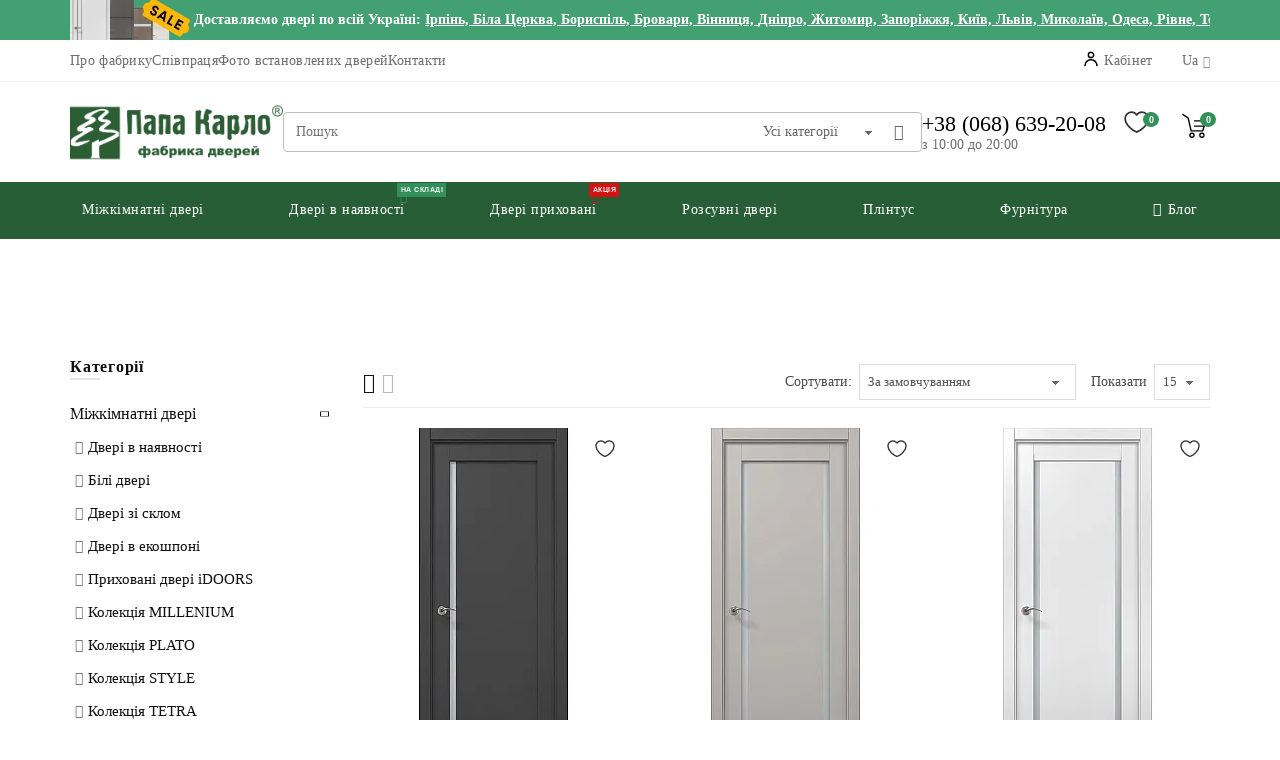

--- FILE ---
content_type: text/html; charset=utf-8
request_url: https://papa-carlo.in.ua/mezhkomnatnyye-dveri/dveri-so-steklom/
body_size: 46811
content:
<!DOCTYPE html>
<!--[if IE]><![endif]-->
<!--[if IE 8 ]><html prefix="og: https://ogp.me/ns# fb: https://ogp.me/ns/fb# product: https://ogp.me/ns/product# business: https://ogp.me/ns/business# place: http://ogp.me/ns/place#" dir="ltr" lang="uk" class="ie8"><![endif]-->
<!--[if IE 9 ]><html prefix="og: https://ogp.me/ns# fb: https://ogp.me/ns/fb# product: https://ogp.me/ns/product# business: https://ogp.me/ns/business# place: http://ogp.me/ns/place#" dir="ltr" lang="uk" class="ie9"><![endif]-->
<!--[if (gt IE 9)|!(IE)]><!-->
<html prefix="og: https://ogp.me/ns# fb: https://ogp.me/ns/fb# product: https://ogp.me/ns/product# business: https://ogp.me/ns/business# place: http://ogp.me/ns/place#" dir="ltr" lang="uk">
<!--<![endif]-->
<head>

         
<!-- Google tag (gtag.js) -->
<meta charset="UTF-8" />
<meta name="viewport" content="width=device-width, initial-scale=1">
<meta http-equiv="X-UA-Compatible" content="IE=edge">
<title>Міжкімнатні двері зі склом: купити у Києві | Магазин дверей Папа Карло</title>
<base href="https://papa-carlo.in.ua/" />
<meta name="description" content="▶ Купити міжкімнатні двері зі склом від виробника Папа Карло (Київ, Україна) ★ Гарантія якості продукції від 5 років ✔ Двері зі склом за доступною ціною ✔ Телефонуйте: ☎ +38 (096) 064-38-38." /><!-- Load essential resources -->
<!-- Main stylesheet -->
<!-- Mandatory Theme Settings CSS --><style>@font-face{font-display:swap;font-family:'Glyphicons Halflings';src:url(https://papa-carlo.in.ua/catalog/view/javascript/bootstrap/fonts/glyphicons-halflings-regular.eot);src:url(https://papa-carlo.in.ua/catalog/view/javascript/bootstrap/fonts/glyphicons-halflings-regular.eot?#iefix) format('embedded-opentype'),url(https://papa-carlo.in.ua/catalog/view/javascript/bootstrap/fonts/glyphicons-halflings-regular.woff2) format('woff2'),url(https://papa-carlo.in.ua/catalog/view/javascript/bootstrap/fonts/glyphicons-halflings-regular.woff) format('woff'),url(https://papa-carlo.in.ua/catalog/view/javascript/bootstrap/fonts/glyphicons-halflings-regular.ttf) format('truetype'),url(https://papa-carlo.in.ua/catalog/view/javascript/bootstrap/fonts/glyphicons-halflings-regular.svg#glyphicons_halflingsregular) format('svg')}
@font-face{font-display:swap;font-family:'Gilroy';src:url('https://papa-carlo.in.ua/catalog/view/theme/basel/fonts/Gilroy-Regular.eot');src:local('Gilroy Regular'), local('Gilroy-Regular'),
url('https://papa-carlo.in.ua/catalog/view/theme/basel/fonts/Gilroy-Regular.eot?#iefix') format('embedded-opentype'),
url('https://papa-carlo.in.ua/catalog/view/theme/basel/fonts/Gilroy-Regular.woff') format('woff'),
url('https://papa-carlo.in.ua/catalog/view/theme/basel/fonts/Gilroy-Regular.ttf') format('truetype');font-weight:100;font-style:normal}
@font-face{font-display:swap;font-family:'Gilroy';src:url('https://papa-carlo.in.ua/catalog/view/theme/basel/fonts/Gilroy-Medium.eot');src:local('Gilroy Medium'), local('Gilroy-Medium'),
url('https://papa-carlo.in.ua/catalog/view/theme/basel/fonts/Gilroy-Medium.eot?#iefix') format('embedded-opentype'),
url('https://papa-carlo.in.ua/catalog/view/theme/basel/fonts/Gilroy-Medium.woff') format('woff'),
url('https://papa-carlo.in.ua/catalog/view/theme/basel/fonts/Gilroy-Medium.ttf') format('truetype');font-weight:300;font-style:normal}
@font-face{font-display:swap;font-family:'Gilroy';src:url('https://papa-carlo.in.ua/catalog/view/theme/basel/fonts/Gilroy-Medium.eot');src:local('Gilroy Medium'), local('Gilroy-Medium'),
url('https://papa-carlo.in.ua/catalog/view/theme/basel/fonts/Gilroy-Medium.eot?#iefix') format('embedded-opentype'),
url('https://papa-carlo.in.ua/catalog/view/theme/basel/fonts/Gilroy-Medium.woff') format('woff'),
url('https://papa-carlo.in.ua/catalog/view/theme/basel/fonts/Gilroy-Medium.ttf') format('truetype');font-weight:500;font-style:normal}
@font-face{font-display:swap;font-family:'Gilroy';src:url('https://papa-carlo.in.ua/catalog/view/theme/basel/fonts/Gilroy-Medium.eot');src:local('Gilroy Medium'), local('Gilroy-Medium'),
url('https://papa-carlo.in.ua/catalog/view/theme/basel/fonts/Gilroy-Medium.eot?#iefix') format('embedded-opentype'),
url('https://papa-carlo.in.ua/catalog/view/theme/basel/fonts/Gilroy-Medium.woff') format('woff'),
url('https://papa-carlo.in.ua/catalog/view/theme/basel/fonts/Gilroy-Medium.ttf') format('truetype');font-weight:600;font-style:normal}
@font-face{font-display:swap;font-family:'Gilroy';src:url('https://papa-carlo.in.ua/catalog/view/theme/basel/fonts/Gilroy-Bold.eot');src:local('Gilroy Bold'), local('Gilroy-Bold'),
url('https://papa-carlo.in.ua/catalog/view/theme/basel/fonts/Gilroy-Bold.eot?#iefix') format('embedded-opentype'),
url('https://papa-carlo.in.ua/catalog/view/theme/basel/fonts/Gilroy-Bold.woff') format('woff'),
url('https://papa-carlo.in.ua/catalog/view/theme/basel/fonts/Gilroy-Bold.ttf') format('truetype');font-weight:700;font-style:normal}
@font-face{font-display:swap;font-family:'lg';src:url("https://papa-carlo.in.ua/catalog/view/theme/basel/js/lightgallery/fonts/lg.eot?n1z373");src:url("https://papa-carlo.in.ua/catalog/view/theme/basel/js/lightgallery/fonts/lg.eot?#iefixn1z373") format("embedded-opentype"), url("https://papa-carlo.in.ua/catalog/view/theme/basel/js/lightgallery/fonts/lg.woff?n1z373") format("woff"), url("https://papa-carlo.in.ua/catalog/view/theme/basel/js/lightgallery/fonts/lg.ttf?n1z373") format("truetype"), url("https://papa-carlo.in.ua/catalog/view/theme/basel/js/lightgallery/fonts/lg.svg?n1z373#lg") format("svg");font-weight:normal;font-style:normal}
</style>
<style>[data-s]{height:auto}

/* */

html{font-family:sans-serif;-webkit-text-size-adjust:100%;-ms-text-size-adjust:100%}body{margin:0}article,aside,details,figcaption,figure,footer,header,hgroup,main,menu,nav,section,summary{display:block}[hidden],template{display:none}a{background-color:transparent}b,strong{font-weight:700}h1{margin:.67em 0;font-size:2em}small{font-size:80%}img{border:0}button,input,optgroup,select,textarea{margin:0;font:inherit;color:inherit}button{overflow:visible}button,select{text-transform:none}button,html input[type=button],input[type=reset],input[type=submit]{-webkit-appearance:button;cursor:pointer}input{line-height:normal}table{border-spacing:0;border-collapse:collapse}@media print{*,:after,:before{color:#000!important;text-shadow:none!important;background:0 0!important;-webkit-box-shadow:none!important;box-shadow:none!important}a,a:visited{text-decoration:underline}img,tr{page-break-inside:avoid}img{max-width:100%!important}h2,h3,p{orphans:3;widows:3}h2,h3{page-break-after:avoid}.table{border-collapse:collapse!important}}*{-webkit-box-sizing:border-box;-moz-box-sizing:border-box;box-sizing:border-box}:after,:before{-webkit-box-sizing:border-box;-moz-box-sizing:border-box;box-sizing:border-box}html{font-size:10px;-webkit-tap-highlight-color:rgba(0,0,0,0)}body{font-family:"Helvetica Neue",Helvetica,Arial,sans-serif;font-size:14px;line-height:1.42857143;color:#333;background-color:#fff}button,input,select,textarea{font-family:inherit;font-size:inherit;line-height:inherit}a{color:#337ab7;text-decoration:none}img{vertical-align:middle}[role=button]{cursor:pointer}.h1,.h2,.h3,.h4,.h5,.h6,h1,h2,h3,h4,h5,h6{font-family:inherit;font-weight:500;line-height:1.1;color:inherit}.h1 .small,.h1 small,.h2 .small,.h2 small,.h3 .small,.h3 small,.h4 .small,.h4 small,.h5 .small,.h5 small,.h6 .small,.h6 small,h1 .small,h1 small,h2 .small,h2 small,h3 .small,h3 small,h4 .small,h4 small,h5 .small,h5 small,h6 .small,h6
small{font-weight:400;line-height:1;color:#777}.h1,.h2,.h3,h1,h2,h3{margin-top:20px;margin-bottom:10px}.h1 .small,.h1 small,.h2 .small,.h2 small,.h3 .small,.h3 small,h1 .small,h1 small,h2 .small,h2 small,h3 .small,h3
small{font-size:65%}.h4,.h5,.h6,h4,h5,h6{margin-top:10px;margin-bottom:10px}.h4 .small,.h4 small,.h5 .small,.h5 small,.h6 .small,.h6 small,h4 .small,h4 small,h5 .small,h5 small,h6 .small,h6
small{font-size:75%}.h1,h1{font-size:36px}.h2,h2{font-size:30px}.h4,h4{font-size:18px}.h5,h5{font-size:14px}p{margin:0
0 10px}.small,small{font-size:85%}.text-left{text-align:left}.text-right{text-align:right}.text-center{text-align:center}ol,ul{margin-top:0;margin-bottom:10px}ol ol,ol ul,ul ol,ul
ul{margin-bottom:0}.list-unstyled{padding-left:0;list-style:none}address{margin-bottom:20px;font-style:normal;line-height:1.42857143}.container{padding-right:15px;padding-left:15px;margin-right:auto;margin-left:auto}@media (min-width:768px){.container{width:750px}}@media (min-width:992px){.container{width:970px}}@media (min-width:1200px){.container{width:1170px}}.row{margin-right:-15px;margin-left:-15px}.col-lg-1,.col-lg-10,.col-lg-11,.col-lg-12,.col-lg-2,.col-lg-3,.col-lg-4,.col-lg-5,.col-lg-6,.col-lg-7,.col-lg-8,.col-lg-9,.col-md-1,.col-md-10,.col-md-11,.col-md-12,.col-md-2,.col-md-3,.col-md-4,.col-md-5,.col-md-6,.col-md-7,.col-md-8,.col-md-9,.col-sm-1,.col-sm-10,.col-sm-11,.col-sm-12,.col-sm-2,.col-sm-3,.col-sm-4,.col-sm-5,.col-sm-6,.col-sm-7,.col-sm-8,.col-sm-9,.col-xs-1,.col-xs-10,.col-xs-11,.col-xs-12,.col-xs-2,.col-xs-3,.col-xs-4,.col-xs-5,.col-xs-6,.col-xs-7,.col-xs-8,.col-xs-9{position:relative;min-height:1px;padding-right:15px;padding-left:15px}.col-xs-1,.col-xs-10,.col-xs-11,.col-xs-12,.col-xs-2,.col-xs-3,.col-xs-4,.col-xs-5,.col-xs-6,.col-xs-7,.col-xs-8,.col-xs-9{float:left}.col-xs-12{width:100%}@media (min-width:768px){.col-sm-1,.col-sm-10,.col-sm-11,.col-sm-12,.col-sm-2,.col-sm-3,.col-sm-4,.col-sm-5,.col-sm-6,.col-sm-7,.col-sm-8,.col-sm-9{float:left}.col-sm-12{width:100%}.col-sm-8{width:66.66666667%}.col-sm-6{width:50%}.col-sm-4{width:33.33333333%}}@media (min-width:992px){.col-md-1,.col-md-10,.col-md-11,.col-md-12,.col-md-2,.col-md-3,.col-md-4,.col-md-5,.col-md-6,.col-md-7,.col-md-8,.col-md-9{float:left}.col-md-9{width:75%}.col-md-3{width:25%}}table{background-color:transparent}caption{padding-top:8px;padding-bottom:8px;color:#777;text-align:left}.table{width:100%;max-width:100%;margin-bottom:20px}.table
.table{background-color:#fff}table col[class*=col-]{position:static;display:table-column;float:none}table td[class*=col-],table th[class*=col-]{position:static;display:table-cell;float:none}.form-control{display:block;width:100%;height:34px;padding:6px
12px;font-size:14px;line-height:1.42857143;color:#555;background-color:#fff;background-image:none;border:1px
solid #ccc;border-radius:4px;-webkit-box-shadow:inset 0 1px 1px rgba(0,0,0,.075);box-shadow:inset 0 1px 1px rgba(0,0,0,.075);-webkit-transition:border-color ease-in-out .15s,-webkit-box-shadow ease-in-out .15s;-o-transition:border-color ease-in-out .15s,box-shadow ease-in-out .15s;transition:border-color ease-in-out .15s,box-shadow ease-in-out .15s}.input-sm{height:30px;padding:5px
10px;font-size:12px;line-height:1.5;border-radius:3px}select.input-sm{height:30px;line-height:30px}.btn{display:inline-block;padding:6px
12px;margin-bottom:0;font-size:14px;font-weight:400;line-height:1.42857143;text-align:center;white-space:nowrap;vertical-align:middle;-ms-touch-action:manipulation;touch-action:manipulation;cursor:pointer;-webkit-user-select:none;-moz-user-select:none;-ms-user-select:none;user-select:none;background-image:none;border:1px
solid transparent;border-radius:4px}.btn.active,.btn:active{background-image:none;outline:0;-webkit-box-shadow:inset 0 3px 5px rgba(0,0,0,.125);box-shadow:inset 0 3px 5px rgba(0,0,0,.125)}.open>a{outline:0}[data-toggle=buttons]>.btn input[type=checkbox],[data-toggle=buttons]>.btn input[type=radio],[data-toggle=buttons]>.btn-group>.btn input[type=checkbox],[data-toggle=buttons]>.btn-group>.btn input[type=radio]{position:absolute;clip:rect(0,0,0,0);pointer-events:none}.input-group[class*=col-]{float:none;padding-right:0;padding-left:0}.breadcrumb{padding:8px
15px;margin-bottom:20px;list-style:none;background-color:#f5f5f5;border-radius:4px}.breadcrumb>li{display:inline-block}.breadcrumb>li+li:before{padding:0
5px;color:#ccc;content:"/\00a0"}.breadcrumb>.active{color:#777}.pagination{display:inline-block;padding-left:0;margin:20px
0;border-radius:4px}.pagination>li{display:inline}.pagination>li>a,.pagination>li>span{position:relative;float:left;padding:6px
12px;margin-left:-1px;line-height:1.42857143;color:#337ab7;text-decoration:none;background-color:#fff;border:1px
solid #ddd}.pagination>.active>a,.pagination>.active>a:focus,.pagination>.active>a:hover,.pagination>.active>span,.pagination>.active>span:focus,.pagination>.active>span:hover{z-index:2;color:#fff;cursor:default;background-color:#337ab7;border-color:#337ab7}@-webkit-keyframes progress-bar-stripes{to{background-position:0 0}}@-o-keyframes progress-bar-stripes{to{background-position:0 0}}@keyframes progress-bar-stripes{to{background-position:0 0}}.tooltip{position:absolute;z-index:1070;display:block;font-family:"Helvetica Neue",Helvetica,Arial,sans-serif;font-size:12px;font-style:normal;font-weight:400;line-height:1.42857143;text-align:left;text-align:start;text-decoration:none;text-shadow:none;text-transform:none;letter-spacing:normal;word-break:normal;word-spacing:normal;word-wrap:normal;white-space:normal;filter:alpha(opacity=0);opacity:0;line-break:auto}.tooltip.left{padding:0
5px;margin-left:-3px}.btn-group-vertical>.btn-group:after,.btn-group-vertical>.btn-group:before,.btn-toolbar:after,.btn-toolbar:before,.clearfix:after,.clearfix:before,.container-fluid:after,.container-fluid:before,.container:after,.container:before,.dl-horizontal dd:after,.dl-horizontal dd:before,.form-horizontal .form-group:after,.form-horizontal .form-group:before,.modal-footer:after,.modal-footer:before,.nav:after,.nav:before,.navbar-collapse:after,.navbar-collapse:before,.navbar-header:after,.navbar-header:before,.navbar:after,.navbar:before,.pager:after,.pager:before,.panel-body:after,.panel-body:before,.row:after,.row:before{display:table;content:" "}.btn-group-vertical>.btn-group:after,.btn-toolbar:after,.clearfix:after,.container-fluid:after,.container:after,.dl-horizontal dd:after,.form-horizontal .form-group:after,.modal-footer:after,.nav:after,.navbar-collapse:after,.navbar-header:after,.navbar:after,.pager:after,.panel-body:after,.row:after{clear:both}.hidden{display:none!important}@-ms-viewport{width:device-width}@media (max-width:767px){.hidden-xs{display:none!important}}@media (min-width:768px) and (max-width:991px){.hidden-sm{display:none!important}}@media (min-width:992px) and (max-width:1199px){.hidden-md{display:none!important}}@media (min-width:1200px){.hidden-lg{display:none!important}}
/* */

body{color:#4C4C4C;font-weight:400;width:100%;font-size:14px;line-height:1.4;transition:margin-left 500ms, margin-right 500ms}body, .product-name.main-font, .gridlist .single-product .product-name, .gridlist .single-blog .blog-title, #title-holder #page-title{font-family:'Karla',sans-serif}.primary-bg-color, .nav-tabs.text-center.nav-tabs-sm > li.active > a:after, .nav-tabs > li > a:hover,.nav-tabs > li > a:focus,.nav-tabs > li.active > a,.nav-tabs > li.active > a:hover,.nav-tabs > li.active > a:focus{background-color:#179a94}.header-style{background:#fff;transition:background 400ms;position:relative}.price{color:#179a94}.product-name, .blog-title, .product-h1, .contrast-heading, .contrast-font{font-family:"Gilroy","Arial",sans-serif}ul{list-style:none;margin:0;padding:0}h1, h2, h3, h4, h5, h6{color:#1B1919;margin-top:0;line-height:1.4;font-weight:400}h1{font-size:34px;margin-bottom:22px}h2{font-size:27px;margin-bottom:17px}h4{font-size:18px;margin-bottom:10px}h5{font-size:15px;margin-bottom:8px}a, a:hover, a:focus{color:inherit;cursor:pointer;transition:color 400ms, background-color 400ms, border-color 400ms, opacity 400ms;outline:none}p{line-height:1.5;margin-bottom:15px}img{max-width:100%;height:auto}small{font-size:13px}input, textarea, select, .form-control{border:1px
solid #dfdfdf;border-radius:0;box-shadow:none;transition:border-color 500ms;padding:8px
12px;font-size:14px;outline:none}.form-control.input-sm{padding:2px
8px;font-size:13px;min-height:36px}.form-control.inline{display:inline-block;width:auto}select.form-control, textarea.form-control, input[type="text"].form-control, input[type="password"].form-control, input[type="datetime"].form-control, input[type="datetime-local"].form-control, input[type="date"].form-control, input[type="month"].form-control, input[type="time"].form-control, input[type="week"].form-control, input[type="number"].form-control, input[type="email"].form-control, input[type="url"].form-control, input[type="search"].form-control, input[type="tel"].form-control, input[type="color"].form-control{min-height:40px}select{-webkit-appearance:none;-moz-appearance:none;text-overflow:'';cursor:pointer;background-image:url('https://papa-carlo.in.ua/image/cache/wp/ep/catalog/view/theme/basel/image/arrow-down.webp') !important;background-repeat:no-repeat;background-position:right 50%;padding-right:25px !important}.main-wrapper{transition:margin-left 500ms, margin-right 500ms;overflow:hidden}.table
.table{background-color:inherit}@media (min-width: 768px) and (max-width: 991px){.sm-text-center{text-align:center}}@media (max-width: 767px){.xs-text-center{text-align:center}}.list-unstyled
li{margin-bottom:9px}.font-zero{font-size:0}.tooltip{pointer-events:none;font-family:inherit;backface-visibility:hidden;line-height:1;font-size:12px;border-bottom:8px solid transparent;white-space:nowrap}.tooltip.left{border-bottom:1px solid transparent;border-right:12px solid transparent}.body-cover{opacity:0;visibility:hidden;transition:opacity 500ms, visibility 500ms;position:fixed;top:0;right:0;bottom:0;left:0;background:#333;background:rgba(0,0,0,0.80);z-index:90}.body-cover.active{visibility:visible;opacity:1;transition:opacity 500ms, visibility 500ms}.anim-underline, .nav-tabs.text-center > li > a{position:relative}.anim-underline:after, .nav-tabs.text-center > li > a:after{content:" ";position:absolute;right:0;bottom:0;width:0;height:1px;opacity:0.5;transition:width 200ms;background:#111}.anim-underline:hover:after,
.anim-underline.active:after,
.nav-tabs.text-center > li > a:hover:after,
.nav-tabs.text-center > li.active > a:after{width:100%;left:0}@-webkit-keyframes fadeInDown{to{opacity:1}}@keyframes fadeInDown{to{opacity:1}}@-webkit-keyframes fadeInRight{to{opacity:1}}@keyframes fadeInRight{to{opacity:1}}.table{margin-bottom:0;width:100%;display:table}.table-cell{display:table-cell;vertical-align:middle}.w100{width:100%}.w30{width:30%}.w20{width:20%}.w18{width:18%}.nowrap{white-space:nowrap}.plain-menu > li{position:relative;display:block;margin-bottom:12px}.plain-menu > li > ul{display:none}.plain-menu > li.active > ul{display:block}.plain-menu > li > a:not(:hover){font-size:16px;color:#111}.plain-menu
.sign{position:absolute;right:5px;top:0px;cursor:pointer;display:inline-block;font-size:10px;color:#999;padding:4px;transform:rotate(90deg);transition:transform 350ms}.plain-menu li.open > .sign{color:#111;transform:rotate(-90deg) translateY(3px);transition:transform 350ms}.plain-menu > li > ul{padding-top:12px}.plain-menu > li > ul > li{position:relative;margin-bottom:12px}.plain-menu > li > ul > li:before{content:"\f105";opacity:0.75;font-family:FontAwesome;display:inline-block;padding:0
5px}.plain-menu > li ul > li a:not(:hover){color:#111;font-size:15px}.plain-menu > li > ul > li > ul{display:none;padding-top:12px}.plain-menu > li > ul > li.active > ul{display:block}.plain-menu > li > ul > li > ul > li{margin-bottom:12px}.plain-menu > li > ul > li > ul > li:before{content:"-";opacity:0.75;display:inline-block;padding:0
5px 0 15px}.dropdown-wrapper, .dropdown-wrapper-click{position:relative;display:inline-block}.dropdown-content{position:absolute;background:#fff;color:#222;box-shadow:0 0 2px rgba(0,0,0,.1);visibility:hidden;opacity:0;transition:visibility 300ms, opacity 300ms, margin 300ms;line-height:21px;text-align:left;text-transform:none;z-index:9}.dropdown-wrapper.from-top > .dropdown-content,
.dropdown-wrapper-click.from-top > .dropdown-content{margin-top:-15px}.dropdown-wrapper.from-left > .dropdown-content,
.dropdown-wrapper-click.from-left > .dropdown-content{margin-right:15px}.dropdown-right{right:0}.header-wrapper{width:100%;position:relative;z-index:10}.top_line{width:100%;font-size:13px;letter-spacing: .3px;position:relative;background:#1daaa3;z-index:12}.top_line:before{content:" ";width:100%;height:1px;background:rgba(0,0,0,.05);position:absolute;bottom:0}.top_line, .top_line
a{color:#fff}.top_line .anim-underline:after,
.top_line .links ul > li + li::before,
.top_line .links .setting-ul > .setting-li:before{background-color:#fff}.top_line .promo-message{font-size:16px;font-weight:600;padding:5px
0;line-height:21px;display:inline-block}.links ul,
.setting-ul{display:inline-block}.links > ul > li,
.setting-ul > .setting-li{display:inline-block;padding:0
9px;position:relative}.links ul > li > a,
.setting-ul > .setting-li > a,
.setting-ul > .setting-li > span{position:relative;padding-bottom:1px;font-size:12px;text-transform:uppercase}.links ul > li > a
.fa{margin-right:3px}.links ul > li a:hover:after{width:100%;left:0}.top_line .setting-ul > .setting-li{padding-right:0}.top_line .links ul > li + li:before,
.top_line .setting-ul > .setting-li:before{content:" ";display:inline-block;height:18px;width:1px;opacity:0.15;position:absolute;left:-2px;top:50%;margin-top:-9px}.top_line .setting-ul{margin-left:8px}.setting-ul > .setting-li.lang-curr-trigger:after{content:"\f107";opacity:0.75;font-size:12px;font-family:FontAwesome}.setting-ul > .setting-li.lang-curr-trigger span + span:before{content:"/";margin-left:5px;margin-right:5px;opacity:.75}.header-main{transition:height 300ms, line-height 300ms;z-index:10}#logo
img{padding:3px
0;max-height:100%}@media (min-width: 992px) and (max-width: 1199px){#logo
img{max-width:188px !important}}@media (max-width: 991px){.header-main.table{table-layout:fixed}#logo
img{max-width:100% !important}}.menu-style, .menu-style a:not(:hover), .header-main, .header-main
a{color:#000}.header-main .table-cell.menu-cell,
.header-main .table-cell.shortcuts{line-height:21px}.header-main > .table-cell.shortcuts{white-space:nowrap}@media (min-width: 992px){.header-main .table-cell.text-center{padding-right:10px;padding-left:10px}}@media (max-width: 991px){.header-main .table-cell{width:50% !important}.header-main.table .table-cell.logo{text-align:left}}.icon-element{font-size:14px;vertical-align:middle;display:inline-block}.shortcut-wrapper{display:inline-block;height:42px;line-height:42px;text-align:center;font-size:13px;position:relative;padding:0
10px;vertical-align:middle;margin-left:7px}@media (max-width: 1199px){.header-main .shortcut-wrapper{margin-left:2px}}.top_line .shortcut-wrapper{vertical-align:top}.shortcut-wrapper
.icon{font-size:30px;line-height:42px;height:42px;vertical-align:top}.shortcut-wrapper
.counter{position:absolute;left:30px;top:1px;width:16px;height:15px;line-height:16px;text-align:center;border-radius:50%;background-color:#1aada3;z-index:1;font-size:9px;color:#fff;font-family:"Gilroy","Arial",sans-serif;font-weight:700}.is_wishlist .icon-heart:before, .is_wishlist .icon-heart:after{width:20px;height:17px;display:block}.is_wishlist .icon-heart:after{position:absolute;line-height:inherit;background:url('/image/newdesign/heart-green.svg');background-size:cover;background-repeat:no-repeat;content:"";opacity:0;transition:opacity 400ms}.is_wishlist .icon-heart{position:relative;width:40px;height:40px;display:flex;align-content:center;align-items:center;justify-content:center}.is_wishlist:hover .icon-heart:before, .is_wishlist.wishlisted .icon-heart:before{opacity:0;transition:opacity 400ms}.is_wishlist:hover .icon-heart:after, .is_wishlist.wishlisted .icon-heart:after{opacity:1;transition:opacity 400ms}.shortcut-wrapper.wishlist{padding:0
12px 0 8px}.shortcut-wrapper.wishlist .icon-heart::before, .shortcut-wrapper.wishlist .icon-heart::after{width:25px;height:22px;display:block}.shortcut-wrapper.wishlist .icon-heart{position:relative;width:30px;height:30px;display:flex;align-content:center;align-items:end;justify-content:center}.wishlist-hover:hover .icon-heart:before{opacity:1;transition:opacity 400ms}.wishlist-hover:hover .icon-heart:after{opacity:1;transition:opacity 400ms}.shortcut-wrapper.cart{padding-right:0}.shortcut-wrapper.cart #cart-total{display:inline-block;line-height:40px;vertical-align:top;margin-left:5px;padding-top:2px}.shortcut-wrapper.menu-trigger{margin-right:-10px}.lang-curr-wrapper{min-width:240px;padding:18px
20px}.lang-curr-wrapper
.option{padding:5px}.lang-curr-wrapper .option + .option{margin-top:6px;padding-top:18px;border-top:1px solid #f2f2f2}.lang-curr-wrapper
h4{font-size:16px;margin-bottom:10px;text-transform:uppercase;font-weight:600;letter-spacing:0.6px}.lang-curr-wrapper
p{margin-bottom:6px}.top_line .lang-curr-wrapper a, .lang-curr-wrapper a, .header-main .lang-curr-wrapper
a{color:#444;line-height:1.7}.lang-curr-wrapper .anim-underline:after,
.lang-curr-wrapper .anim-underline.active:after{background:#222 !important}#cart-content{width:300px;padding:20px;color:#888;white-space:normal;display:block}#cart-content
.empty{color:#747474;line-height:21px}#cart-content .empty .global-cart{color:#e8e8e8;font-size:40px;margin-right:5px}.search-field{position:relative;border:1px
solid #e6e6e6;transition:border 400ms}.search-field
.btn{position:absolute;height:40px;top:-1px;bottom:-1px;right:-1px}.search-field input.main-search-input{border:none;height:38px;min-height:38px}.full-search-wrapper{width:100%;display:table;border:2px
solid #eaeaea;border:2px
solid rgba(0,0,0,0.1)}.full-search-wrapper .search-main,
.full-search-wrapper .search-category,
.full-search-wrapper .search-button{display:table-cell;vertical-align:middle;position:relative}.full-search-wrapper .search-main{width:100%;border:none}.full-search-wrapper .search-main
input{background-color:transparent}.full-search-wrapper .search-category{width:auto}.full-search-wrapper .search-category
select{width:120px;padding-left:8px;padding-right:8px !important;text-transform:none;font-size:14px!important;background-color:transparent;background-position:116% 50%}.full-search-wrapper select
option{color:#555;background-color:#fff}.full-search-wrapper .search-category select,
.full-search-wrapper .search-main
input{color:rgba(0,0,0,0.6)}.full-search-wrapper .search-category select
option{text-transform:none;background:#fff}.full-search-wrapper .search-button{width:auto}.full-search-wrapper input, .full-search-wrapper
select{border:none !important}.full-search-wrapper .search-button
.icon{width:46px;padding-left:2px;color:#666;color:rgba(0,0,0,0.6);display:inline-block;text-align:center;vertical-align:middle;font-size:16px;cursor:pointer}.sticky-header{transition:box-shadow 400ms}.sticky-header-placeholder{display:none}@media (min-width: 992px){.header2 .header-main.menu-aligned-center,
.header6 .header-main.menu-aligned-center{table-layout:fixed}.header2 .header-main:not(.menu-aligned-center) .table-cell.menu-cell,
.header6 .header-main:not(.menu-aligned-center) .table-cell.menu-cell{width:100%;padding:0}.header2 .header-main:not(.menu-aligned-center) .table-cell,
.header6 .header-main:not(.menu-aligned-center) .table-cell{width:auto}.header2 .header-main .table-cell #logo img,
.header6 .header-main .table-cell #logo
img{}}.header6 .search-cell{padding-left:20px}.main-menu > ul{font-size:0;display:inline-block;text-align:left}.main-menu > ul > li{display:inline-block;position:relative;font-size:14px}.main-menu > ul > li > a,
.main-menu-wrapper > ul > li > a{display:block;padding-right:12px;padding-left:12px;letter-spacing:0.5px;text-transform:uppercase}.main-menu > ul > li > a > .top,
.main-menu-wrapper > ul > li > a > .top{transition:opacity 400ms}.main-menu > ul > li > a .icon,
.main-menu-wrapper > ul > li > a
.icon{margin-right:6px}@media (min-width: 992px) and (max-width: 1199px){.main-menu > ul > li > a{padding-right:9px;padding-left:8px}}.menu-tag{font-style:normal;font-weight:600;position:absolute;top:48%;left:100%;margin-top:-26px;margin-left:-20px;padding:2px
3px 2px 4px;white-space:nowrap;color:rgba(255,255,255,0.95);letter-spacing:0.5px;height:14px;display:inline-block;line-height:10px;font-size:7px;font-family:Verdana,Geneva,sans-serif;background:#D41212}.menu-tag:before{content:"\f0da";font-family:FontAwesome;font-size:12px;position:absolute;bottom:-4px;left:3px;color:#D41212}.menu-tag.sale{background:#D41212}.menu-tag.sale:before{color:#D41212}.menu-tag.new{background:#179a94}.menu-tag.new:before{color:#179a94}.main-menu-wrapper{transition:left 500ms;position:fixed;left:-270px;width:270px;background:#f9f9f9;box-shadow:0 1px 5px rgba(0,0,0,.13);top:0;bottom:0;transition:left 500ms;z-index:99;overflow-x:hidden}.main-menu-wrapper .col-xs-12{width:100%}.main-menu-wrapper .menu-tag{position:relative;margin:0
0 0 4px;left:auto;vertical-align:top}.main-menu-wrapper > ul > li{display:block;border-bottom:1px solid;border-color:#eee}.main-menu-wrapper > ul > li > a{padding:11px
14px;line-height:20px;display:block;min-height:42px;color:#111}.main-menu-wrapper > ul > li > a:after{display:none}.main-menu-wrapper .dropdown-content,
.main-menu-wrapper .sub-holder{box-shadow:none;margin:0
!important;width:auto !important;visibility:visible;opacity:1;display:none;transition:none !important;position:static;background-image:none !important}.main-menu-wrapper > ul.mobile-top > li.search{padding:0px
14px;background:#f9f9f9}.main-menu-wrapper > ul.mobile-top > li.search .search-holder-mobile{position:relative;margin-bottom:10px}.main-menu-wrapper > ul > li.search .search-holder-mobile a, .main-menu-wrapper > ul > li.search .search-holder-mobile
span{position:absolute;right:12px;top:12px;color:#aaa}.main-menu-wrapper ul.mobile-top{padding-top:10px;background:#f9f9f9}.main-menu-wrapper ul.mobile-top > li{padding:0
14px}.main-menu-wrapper > ul > li.mobile-lang-curr{border:none}.main-menu-wrapper > ul > li.mobile-lang-curr
select{display:inline-block;margin-bottom:10px;width:100%}.column{z-index:9}@media (max-width: 767px){.column{z-index:100;position:static !important}#column-left .inner > *,
#column-right .inner > *{display:none}}#content{min-height:600px}.breadcrumb-holder{display:block;margin-bottom:10px}.breadcrumb-holder #title-holder,
.breadcrumb{display:none}.breadcrumb-holder .links-holder{display:block;padding:12px
0;white-space:nowrap;overflow-x:auto}.breadcrumb-holder .links-holder
span{display:inline-block}.title_in_bc #page-title{display:none}.title_in_bc .breadcrumb-holder{background-color:#000;text-align:center;padding:23px
0 6px}.title_in_bc .breadcrumb-holder,
.title_in_bc .breadcrumb-holder .basel-back-btn{color:#fff}.title_in_bc .basel-back-btn>i,
.title_in_bc .basel-back-btn>i:after{background-color:#fff}.title_in_bc .breadcrumb-holder #title-holder{display:block;font-size:36px;text-transform:uppercase;line-height:inherit;line-height:1}.title_in_bc .breadcrumb-holder #title-holder #page-title{display:inline-block;margin:0;font:inherit;line-height:1}@media (max-width: 767px){.title_in_bc .breadcrumb-holder #title-holder #page-title{font-size:0.7em}}.title_in_bc .breadcrumb-holder h1,
.title_in_bc .breadcrumb-holder .breadcrumb,
.title_in_bc .breadcrumb-holder .breadcrumb a,
.title_in_bc .breadcrumb-holder .breadcrumb > li + li:before,
.title_in_bc .basel-back-btn>i:before,
.title_in_bc .basel-back-btn:hover>i:before{color:inherit;opacity:1}.title_in_bc .breadcrumb-holder
.breadcrumb{opacity:0.8}.breadcrumb{background:none;padding:0;margin:0;font-size:13px}.breadcrumb-holder
.breadcrumb{display:inline-block}.breadcrumb, .breadcrumb a, .breadcrumb > li + li:before{color:#222}.breadcrumb > li + li:before{content:'/';font-size:14px;padding:0
6px 0 5px}.basel-back-btn{display:inline-block;width:42px;text-align:center;margin:0
22px 0 -4px}.basel-back-btn-disabled .basel-back-btn{display:none}.basel-back-btn>i{width:25px;font-style:normal;height:2px;line-height:2px;position:relative;display:inline-block;background-color:#000;-webkit-transition:all .25s ease;-moz-transition:all .25s ease;-o-transition:all .25s ease;transition:all .25s ease}.basel-back-btn>i:before, .basel-back-btn:hover>i:before{content:"\f0d9";position:absolute;left:-4px;top:-1px;font-size:14px;line-height:3px;color:#000;font-family:FontAwesome}.basel-back-btn>i:after{content:"";position:absolute;top:-5px;right:-1px;width:2px;height:7px;line-height:0;background-color:#000}.grid-holder{font-size:0;margin:0
-15px}.grid-holder
.item{font-size:14px;display:inline-block;vertical-align:top;padding:0
15px 10px 15px;width:33.33%}@media (max-width: 991px){.grid-holder{margin-left:-9px;margin-right:-9px}.grid-holder
.item{padding-left:15px;padding-right:15px}}.grid-holder.grid3
.item{width:33.33%}@media (min-width: 768px) and (max-width: 991px){.col-sm-8 .grid-holder.grid3 .item,
.grid-holder.grid3 .item.single-blog{width:50%}}@media (max-width: 589px){.grid-holder.grid6 .item,
.grid-holder.grid5 .item,
.grid-holder.grid4 .item,
.grid-holder.grid3
.item{width:50%}}.cm_module{}.cm_block_wrapper{overflow:hidden}.cm_block{width:100%}.cm_content{display:block;margin:auto}.cm_content
.cm_column{margin-bottom:30px}.cm_content .cm_column.type-tm{margin-bottom:0}.cm_content .type-img .cm_item > *{cursor:auto}.grid-holder .item.single-testimonial{padding-bottom:10px}.single-testimonial .testimonial-wrap{padding:20px
15px 15px;text-align:center}.single-testimonial .testimonial-wrap
p{line-height:1.6}.single-testimonial .testimonial-wrap
img{border-radius:50%;display:inline-block}.single-testimonial
b{color:#111}#footer{margin-top:50px;padding-top:50px;background-color:#000;color:#999}#footer
a{color:#999}#footer
h5{color:#fff;font-size:16px;text-transform:uppercase;font-weight:600;letter-spacing:1px;margin-bottom:24px}#footer h5:after{content:"";display:block;width:30px;height:2px;background-color:rgba(255,255,255,0.8);margin-top:2px}#footer
p{margin-bottom:23px}#footer .footer-top-block{margin-bottom:40px}#footer .links-holder{padding-bottom:30px}#footer .links-holder .footer-column ul,
#footer .links-holder .footer-column .footer-custom-wrapper{margin-bottom:40px}#footer
.custom_block{display:block;margin-bottom:25px}#footer
.infoline{display:block;margin-bottom:10px}#footer .infoline
i.fa{width:16px;text-align:center;margin-right:4px;opacity:0.8}#footer
.payment_img{padding-top:15px}#footer .footer-copyright{padding:25px
0;text-align:center;position:relative}#footer .footer-copyright:before{content:"";display:block;height:1px;background:rgba(255,255,255,0.15);position:absolute;top:0;left:0;right:0}a.scroll-to-top, span.scroll-to-top{width:45px;height:45px;line-height:45px;text-align:center;color:#fff !important;z-index:80;font-size:18px;transform:rotate(-90deg);visibility:hidden;opacity:0;border:1px
solid transparent;border-radius:50%;position:fixed;bottom:75px;right:40px;transition:all 400ms;cursor:pointer}a.scroll-to-top:not(:hover), span.scroll-to-top:not(:hover){color:#000 !important;border-color:#000;background-color:#fff}.pagination-holder{margin:0;padding:10px
0;border-top:1px solid #ececec}.pagination-holder .col-sm-6{padding:5px
0}.pagination{margin:0}.pagination > li > a,
.pagination > li > span{padding:0
5px;width:34px;line-height:32px;text-align:center;margin-left:0;margin-right:6px;color:#111;font-size:1.143em;border:1px
solid;border-radius:0px !important;border-color:transparent transparent #b1b1b1 transparent;transition:border-color 400ms;background:none}.pagination > .active > a,
.pagination > .active > span,
.pagination > .active > a:hover,
.pagination > .active > span:hover,
.pagination > .active > a:focus,
.pagination > .active > span:focus{background-color:#000;border-color:transparent}@media (min-width: 768px){.pagination-text{padding-top:7px;display:inline-block}}.btn, a.button, input.button, button.button{-webkit-appearance:none;text-transform:uppercase;text-align:center;padding:8px
20px;display:inline-block;font-size:14px;line-height:20px;text-align:center;letter-spacing: .3px;border:2px
solid;border-radius:0;max-width:100%;white-space:normal;background-color:#333;border-color:transparent;color:#fff;outline:none !important}.btn.active, .btn:active{-webkit-box-shadow:none;box-shadow:none}.btn, .btn:hover{transition:background 500ms, opacity 500ms, border-color 500ms, color 500ms}.table.filter{border-bottom:1px solid #ececec;padding:7px
0}.table.filter .view-icon
i{font-size:20px;color:#bbb;margin-right:3px;vertical-align:bottom}.grid .table.filter .view-icon.grid i,
.list .table.filter .view-icon.list
i{color:#111;cursor:default}.table.filter
.w100{padding-left:10px}.table.filter .w100 a:before{content:" ";display:inline-block;margin-right:10px;height:18px;width:1px;background:#ddd;vertical-align:bottom}.table.filter
span{padding:0
3px 0 15px}.table.filter .sort-select{position:relative}@media (max-width: 767px){.table.filter .sort-select:before{content:"\f15d";color:#222;font-size:12px;position:absolute;left:10px;top:9px;pointer-events:none;font-family:FontAwesome}.table.filter .sort-select
select{padding-left:25px;max-width:150px}}.filter-trigger-btn{font-size:16px;color:#222}.filter-trigger-btn
i{margin-right:3px}.product-holder{padding-top:20px}.single-product{position:relative;margin-bottom:10px}.grid .single-product{margin-bottom:40px}.single-product
.image{position:relative;margin-bottom:12px}.single-product .image .icons-wrapper{position:absolute;text-align:center;right:0;top:0}.single-product .image .icons-wrapper .icon, .single-product  .price-wrapper
.icon{font-size:20px;width:40px;padding:0;display:block;text-align:center;transition:all 300ms;line-height:1}.single-product .image .icons-wrapper
.icon{color:#111}@media (min-width: 768px){.single-product .image .icons-wrapper
.icon{transform:scale(1,1);color:#fff}}.single-product .image .icons-wrapper .icon span:before{display:inline-block}.grid .single-product .product-name,
.grid .single-product .product-name:hover,
.list .single-product .product-name{display:inline-block;color:#111;font-size:15px;padding:1px
0;margin-bottom:auto}.grid .single-product
.price{font-size:25px!important;display:flex;flex-direction:column;line-height:1}.single-product .price
span{color:#000;font-weight:700}.single-product .description,
.single-product .price-tax,
.single-product .plain-links,
.single-product .btn-outline,
.single-product .btn-contrast{display:none}.product-style1 .single-product .image .icons-wrapper
.icon{color:#111}.product-style1 .grid .single-product .product-name,
.list .single-product .product-name{}@media (min-width: 768px){.product-style1  .grid .single-product .price-wrapper{overflow:hidden}.price-wrapper{display:flex;flex-direction:row;justify-content:space-between;align-items:center;border-top:1px solid #ececec;padding-top:10px;margin-top:10px}}@media (min-width: 768px){.list .item.single-product{display:flex;flex-direction:row;width:100% !important;padding-bottom:10px;margin-bottom:40px}.list .item.single-product
.image{display:flex;vertical-align:top;width:auto}.list .item.single-product .image
img{max-width:none}.list .item.single-product .icons-wrapper{display:none}.list .single-product .description,
.list .single-product .plain-links,
.list .single-product .btn-outline{display:inline-block}.list .item.single-product
.caption{display:block;vertical-align:top;text-align:left;width:100%;padding:2px
10px 17px 25px;padding-bottom:16px;border-bottom:none}.list .item.single-product .product-name{}.list .item.single-product .price-wrapper{align-items:end;justify-content:start;gap:20px}.list .item.single-product
.price{font-size:25px !important;display:flex;flex-direction:column;line-height:1;margin-top:20px;padding-bottom:12px}.list .item.single-product .price-tax{font-size:14px;color:#999;display:block;margin:4px
0}.list .item.single-product .description,
.list .item.single-product .plain-links{margin:10px
0 18px}}@media (min-width: 768px) and (max-width: 991px){.list .item.single-product .image
img{max-width:200px}}.category-description{display:block;overflow:hidden;max-height:80px;margin-bottom:1%}.accordion-block
p{opacity:0;transition:opacity 0.9s, max-height 0.6s;overflow:hidden}.category-description.active-content{display:block;overflow:hidden;max-height:100%;margin-bottom:1%}.accordion-block.active-content
p{display:block;opacity:1;overflow:visible}.accordion-heading{cursor:pointer}.accordion-heading
img{transition:all 0.5s ease-out 0.3s;width:15px;padding-left:5px}#product{border-bottom:none;margin-bottom:20px}.widget{}.widget .widget-title{display:table;width:100%;text-align:center;margin-bottom:10px}.widget .widget-title .main-title{font-size:26px;line-height:1.2;margin-bottom:7px;color:#111;position:relative;text-transform:uppercase}.widget .widget-title .main-title
span{padding:0
10px;position:relative}@media (max-width: 767px){.widget .widget-title .main-title
span{font-size:0.8em}}.widget .widget-title-separator{margin:2px
0 7px;font-size:10px;color:#ccc}.widget .widget-title-separator:before,
.widget .widget-title-separator:after{content:" ";display:inline-block;width:25px;height:1px;margin:0
5px 1px;vertical-align:middle;background-color:#ccc}.widget-title-style2 .widget .widget-title-separator{font-size:0}.widget-title-style2 .widget .widget-title-separator:before{display:none}.widget-title-style2 .widget .widget-title-separator:after{height:2px;width:28px;margin:5px
0;background-color:#179a94}.column
.widget{margin-bottom:47px}.column .widget .widget-title{text-align:left;margin-bottom:10px}.column .widget .widget-title .main-title{font-size:16px;text-transform:uppercase;font-weight:600;letter-spacing:0.75px;margin-bottom:0}.column .widget .widget-title .main-title:before{display:none}.column .widget .widget-title .main-title
span{padding:0}.column .widget .widget-title .widget-title-separator{font-size:0;display:block}.column .widget .widget-title .widget-title-separator:after{display:none}.column .widget .widget-title .widget-title-separator:before{height:2px;width:30px;margin:0px
0px 6px;background:#e5e5e5;display:inline-block}.global-cart:before{transform:rotate(0deg)}#cart-icon{display:flex;align-items:end;width:30px;height:30px}.global-cart-basket .global-cart:before{content:"";background:url('/image/newdesign/cart-black.svg');width:28px;height:28px;display:block;background-repeat:no-repeat;background-size:cover}@media (max-width:991px){#cart-icon{height:33px}.shortcut-wrapper.wishlist .icon-heart{height:33px}}.master-slider, .master-slider
*{-webkit-box-sizing:content-box;-moz-box-sizing:content-box;box-sizing:content-box}.top_notificaiton{background:#000}.top_notificaiton,
.top_notificaiton
a{color:#fff}.top_notificaiton
a{text-decoration:underline}.top_notificaiton
.table{height:40px;padding:7px
0}.top_notificaiton .table-cell.text-right{min-width:25px}.ellipsis-wrap{display:table;table-layout:fixed;width:100%;border-collapse:collapse;border-spacing:0;border:0}.text-one-line,
.cut-names .product-name{overflow:hidden;max-width:100%}.hide_ex_tax .list .item.single-product .price-tax,
.hide_ex_tax p.info.p-tax{display:none}.icon-user-female, .icon-people, .icon-user-follow, .icon-user-following, .icon-user-unfollow, .icon-user, .icon-trophy, .icon-speedometer, .icon-social-youtube, .icon-social-twitter, .icon-social-tumblr, .icon-social-facebook, .icon-social-dropbox, .icon-social-dribbble, .icon-shield, .icon-screen-tablet, .icon-screen-smartphone, .icon-screen-desktop, .icon-plane, .icon-notebook, .icon-mustache, .icon-mouse, .icon-magnet, .icon-magic-wand, .icon-hourglass, .icon-graduation, .icon-ghost, .icon-game-controller, .icon-fire, .icon-eyeglass, .icon-envelope, .icon-envelope-open, .icon-envolope-letter, .icon-energy, .icon-emotsmile, .icon-disc, .icon-cursor-move, .icon-crop, .icon-credit-card, .icon-chemistry, .icon-bell, .icon-badge, .icon-anchor, .icon-wallet2, .icon-vector, .icon-speech, .icon-puzzle, .icon-printer, .icon-present, .icon-playlist, .icon-pin, .icon-picture, .icon-map, .icon-layers, .icon-handbag, .icon-globe-alt, .icon-globe, .icon-frame, .icon-folder-alt, .icon-film, .icon-feed, .icon-earphones-alt, .icon-earphones, .icon-drop, .icon-drawar, .icon-docs, .icon-directions, .icon-direction, .icon-diamond, .icon-cup, .icon-compass, .icon-call-out, .icon-call-in, .icon-call-end, .icon-calculator, .icon-bubbles, .icon-briefcase, .icon-book-open, .icon-basket-loaded, .icon-basket, .icon-bag, .icon-action-undo, .icon-action-redo, .icon-wrench, .icon-umbrella, .icon-trash, .icon-tag, .icon-support, .icon-size-fullscreen, .icon-size-actual, .icon-shuffle, .icon-share-alt, .icon-share, .icon-rocket, .icon-question, .icon-pie-chart, .icon-pencil, .icon-note, .icon-music-tone-alt, .icon-music-tone, .icon-microphone, .icon-loop, .icon-logout, .icon-login, .icon-list, .icon-like, .icon-home, .icon-grid, .icon-graph, .icon-equalizer, .icon-dislike, .icon-cursor, .icon-control-start, .icon-control-rewind, .icon-control-play, .icon-control-pause, .icon-control-forward, .icon-control-end, .icon-calender, .icon-bulb, .icon-chart, .icon-arrow-up-circle, .icon-arrow-right-circle, .icon-arrow-left-circle, .icon-arrow-down-circle, .icon-ban, .icon-bubble, .icon-camrecorder, .icon-camera, .icon-check, .icon-clock, .icon-close, .icon-cloud-download, .icon-cloud-upload, .icon-doc, .icon-envolope, .icon-eye, .icon-flag, .icon-folder, .icon-heart, .icon-info, .icon-key, .icon-link, .icon-lock, .icon-lock-open, .icon-magnifier, .icon-magnifier-add, .icon-magnifier-remove, .icon-paper-clip, .icon-paper-plane, .icon-plus, .icon-location-pin, .icon-power, .icon-refresh, .icon-reload, .icon-settings, .icon-star, .icon-symble-female, .icon-symbol-male, .icon-target, .icon-volume-1, .icon-volume-2, .icon-volume-off, .icon-line-menu, .icon-phone, .icon-menu, .icon-optionsvertical, .icon-options, .icon-arrow-down, .icon-arrow-left, .icon-arrow-right, .icon-arrow-up, .icon-paypal, .icon-social-instagram, .icon-social-linkedin, .icon-social-pintarest, .icon-social-github, .icon-social-gplus, .icon-social-reddit, .icon-social-skype, .icon-social-behance, .icon-social-foursqare, .icon-social-soundcloud, .icon-social-spotify, .icon-social-stumbleupon, .icon-line-plus, .icon-line-cross, .icon-line-minus, .icon-google-plus-square, .icon-google-plus, .icon-google, .icon-shopping-bag, .icon-shopping-basket, .icon-heart2, .icon-cloud, .icon-tv, .icon-sound, .icon-video, .icon-trash2, .icon-user2, .icon-key2, .icon-search, .icon-settings2, .icon-camera2, .icon-tag2, .icon-lock2, .icon-bulb2, .icon-pen2, .icon-diamond2, .icon-display, .icon-location, .icon-eye2, .icon-bubble2, .icon-stack, .icon-cup2, .icon-phone2, .icon-news, .icon-mail, .icon-like2, .icon-photo, .icon-note2, .icon-clock2, .icon-paperplane, .icon-params, .icon-banknote, .icon-data, .icon-music, .icon-megaphone, .icon-study, .icon-lab, .icon-food, .icon-t-shirt, .icon-fire2, .icon-clip, .icon-shop, .icon-calendar, .icon-wallet, .icon-vynil, .icon-truck, .icon-world, .global-cart, .global-wishlist{font-family:'simple-line-icons';speak:none;font-style:normal !important;font-weight:normal;font-variant:normal;text-transform:none;line-height:1;-webkit-font-smoothing:antialiased;-moz-osx-font-smoothing:grayscale;backface-visibility:hidden;-moz-backface-visibility:hidden;-webkit-backface-visibility:hidden}.icon-fire:before{content:"\e01c"}.icon-heart:before{content:"";background:url('/image/newdesign/heart.svg');background-repeat:no-repeat;background-size:cover}.icon-magnifier:before{content:"\e090"}.icon-line-menu:before{content:"\e120"}.icon-arrow-right:before{content:"\e606"}.icon-line-cross:before{content:"\e931"}.main-menu:not(.vertical) > ul > li > a{color:#fff}.main-menu:not(.vertical) > ul > li > a > .top{font-size:16px;font-weight:500}.menu-cell .main-menu > ul.categories{display:flex;justify-content:space-between}.menu-cell .main-menu > ul.categories > li, .menu-cell .main-menu > ul.categories > li a, .menu-cell .main-menu > ul.categories{line-height:40px!important;height:40px!important}.top_notificaiton .ellipsis-wrap::before{content:'';display:block;background-image:url('https://papa-carlo.in.ua/image/cache/wp/ip/newdesign/notification.webp');width:124px;height:44px;position:absolute;top:0;z-index:1}.marquee{}.marquee
span{padding-left:124px}.top_line .promo-message{font-size:14px;font-weight:unset;display:flex;gap:20px}.top_line .setting-ul > .setting-li:before{display:none}.top_line .links ul > li > a, .top_line .setting-ul > .setting-li > a, .top_line .setting-ul > .setting-li > span{text-transform:none;font-size:14px}.top_line .setting-ul > .setting-li > span{cursor:pointer}button.is_wishlist{background:none;border:none;outline:none}.custom-icon{width:16px;height:16px;content:'';display:inline-block;margin-right:5px;margin-bottom:-2px}.custom-icon-user{background:url('/image/newdesign/custom-icon-user.svg')}.full-search-wrapper{display:flex;height:40px;align-items:center;border:1px
solid #BDBDBD;border-radius:4px}.search-cell, .promo-cell{line-height:normal}.promo-cell
a{font-size:22px;font-weight:500}.promo-cell
div{font-size:14px;font-weight:500;color:#6f6f6f}.header-style .header-main{display:flex;flex-direction:row;gap:40px;justify-content:space-between;align-items:center}.header-style .header-main > div{width:unset!important;padding:0}.header-style .header-main > div.search-cell{flex-grow:1}.sticky-header .menu-cell{display:none}.mobile-top-info{display:none}.mobile-sticky-promo{display:none}@media (max-width:1199px){.promo-cell
a{font-size:18px}}@media (max-width:991px){.header-main > div.search-cell{display:none}.header-main > div.promo-cell{display:none}body
.top_line{background-color:#E7F3EE;height:28px}.promo-message > a{display:none}.mobile-top-info{display:flex;flex-direction:row;justify-content:space-between;width:100%}.mobile-top-info
a{display:flex;gap:6px;font-weight:700}body .mobile-top-info span, body .mobile-top-info
a{color:#2C5F34}.mobile-top-info a::before{content:'';background:url('/image/newdesign/custom-icon-phone.svg');background-repeat:no-repeat;background-size:contain;display:block;width:18px;height:18px}.top_line .promo-message{font-size:13px;line-height:18px}.header-wrapper
#logo{width:138px!important;overflow:inherit!important}.shortcut-wrapper
.icon{font-size:25px}.shortcut-wrapper
.counter{left:25px;top:3px}}.product-style1 .grid .single-product .product-name,
.list .single-product .product-name,
.product-style1 .grid .single-product .product-name:hover,
.list .single-product .product-name:hover{font-size:16px!important;line-height:1.1;font-weight:700}.btn.btn-product-cart{background-color:#275E35;padding:12px
20px;border-radius:4px;text-transform:none;line-height:1}.product-stock{color:#6F6F6F;font-size:14px;font-weight:400}.single-product.stock-8 .product-stock, .product-layout.stock-8 .product-top-line .info-stock{color:#CE7D04}.single-product.stock-instock .product-stock, .product-layout.stock-instock .product-top-line .info-stock{color:#42A073}.single-product.stock-instock .product-stock::before, .product-layout.stock-instock .product-top-line .info-stock::before{content:'✓';font-size:16px;margin-right:4px}.single-product .hpm-type-images .hpm-cat-item, #hpmodel .hpmodel_type_images .hpm-item{width:20px;height:20px;border-radius:50%;overflow:hidden;border:none;box-shadow:none;margin:0;padding:0}.single-product .hpm-type-images .hpm-cat-item.active, #hpmodel .hpmodel_type_images .hpm-item.active{box-shadow:none;border:2px
solid #42A073}.single-product .hpm-cat-content.hpm-type-images, #hpmodel
.hpmodel_type_images{display:flex;flex-direction:row;flex-wrap:wrap;gap:10px;justify-content:center}.list .single-product .hpm-cat-box{margin-bottom:20px}.list .single-product .hpm-cat-content.hpm-type-images, #hpmodel
.hpmodel_type_images{justify-content:start}.single-product .hpm-type-images .hpm-cat-item > .hpm-col-image, #hpmodel .hpmodel_type_images .hpm-item > .hpm-v-image{transform:scale(5)}.single-product .image .product-label, .main-image .product-label{position:absolute;top:10px;left:0;display:flex;flex-direction:column;gap:10px;align-items:flex-start}.product-collection{font-size:14px;color:#3f3f3f}.grid .price-wrapper
.is_wishlist{display:none}.single-product
.caption{display:flex;flex-direction:column}@media (max-width: 767px){.product-style1 .grid .single-product .product-name, .list .single-product .product-name, .product-style1 .grid .single-product .product-name:hover, .list .single-product .product-name:hover{font-size:14px!important}.price-wrapper{display:flex;flex-direction:column;justify-content:space-between;align-items:start;border-top:1px solid #ececec;padding-top:10px;margin-top:10px;gap:10px}.grid .single-product .price, .list .single-product
.price{font-size:20px!important;display:flex;flex-direction:column;line-height:1}.btn.btn-product-cart{background-color:#275E35;padding:9px
20px;border-radius:4px;text-transform:none;line-height:1;width:100%}.single-product .price-wrapper
.icon{display:none}}.view-icon{cursor:pointer}.hpm-cat-box{margin-bottom:5px}.hpm-type-images .hpm-cat-item{display:inline-block;text-align:center;vertical-align:top;cursor:pointer;margin:4px;padding:2px;box-shadow:0 0 5px rgba(33, 153, 198, 0.0);border:2px
solid #d3d3d3}.hpm-type-images .hpm-cat-item .hpm-col-image
img{width:100%}.hpm-type-images .hpm-cat-item.active{box-shadow:0 0 5px rgba(33, 153, 198, 0.45);border:2px
solid rgb(33, 153, 198);background-color:#f9f9f9}.hpm-cat-content{margin-right:-10px;margin-left:-10px}
/* */


/* */

.ocf-noUi-target,.ocf-noUi-target
*{-webkit-touch-callout:none;-webkit-tap-highlight-color:rgba(0,0,0,0);-webkit-user-select:none;-ms-touch-action:none;touch-action:none;-ms-user-select:none;-moz-user-select:none;user-select:none;-moz-box-sizing:border-box;box-sizing:border-box}.ocf-noUi-state-drag
*{cursor:inherit!important}.ocf-noUi-pips,.ocf-noUi-pips
*{-moz-box-sizing:border-box;box-sizing:border-box}@keyframes ocf-progress{to{background-position:1rem 0}}.ocf-btn{display:inline-block;padding:6px
12px;margin-bottom:0;font-size:14px;font-weight:normal;line-height:1.42857143;text-align:center;white-space:nowrap;vertical-align:middle;-ms-touch-action:manipulation;touch-action:manipulation;cursor:pointer;-webkit-user-select:none;-moz-user-select:none;-ms-user-select:none;user-select:none;background-image:none;background-color:#ECEEF2;border:0;border-radius:4px}[role=button]{cursor:pointer}.ocf-btn.ocf-disabled,.ocf-btn[disabled]{cursor:not-allowed;filter:alpha(opacity=65);-webkit-box-shadow:none;box-shadow:none;opacity:.65}a.ocf-btn.ocf-disabled{pointer-events:none}.ocf-btn-link{font-weight:normal;color:#337ab7;border-radius:0}.ocf-btn-link,.ocf-btn-link:active,.ocf-btn-link[disabled]{background-color:transparent;-webkit-box-shadow:none;box-shadow:none}.ocf-btn-block{display:block;width:100%}.ocf-input-group{position:relative;display:table;border-collapse:separate;width:100%}.ocf-input-group .ocf-form-control{font-size:14px;position:relative;z-index:2;float:left;width:100%;margin-bottom:0}.ocf-input-group-addon,.ocf-input-group-btn,.ocf-input-group .ocf-form-control{display:table-cell}.ocf-input-group-addon:not(:first-child):not(:last-child),.ocf-input-group-btn:not(:first-child):not(:last-child),.ocf-input-group .ocf-form-control:not(:first-child):not(:last-child){border-radius:0}.ocf-input-group-addon,.ocf-input-group-btn{width:1%;white-space:nowrap;vertical-align:middle}.ocf-input-group-addon{padding:6px
12px;font-size:14px;font-weight:400;line-height:1;color:#555;text-align:center;background-color:#ECEEF2;border-radius:4px}.ocf-form-control,input.ocf-form-control,textarea.ocf-form-control{display:block;width:100%;height:34px;padding:6px
12px;margin:0;font-size:14px;line-height:1.42857143;color:#555;background-color:#fff;background-image:none;border:1px
solid #eee;border-radius:4px;-webkit-box-shadow:none;box-shadow:none;-webkit-transition:border-color ease-in-out .15s,background-color ease-in-out .2s,box-shadow ease-in-out .15s;-o-transition:border-color ease-in-out .15s,background-color ease-in-out .2s,box-shadow ease-in-out .15s;-webkit-transition:border-color ease-in-out .15s,background-color ease-in-out .2s,-webkit-box-shadow ease-in-out .15s;transition:border-color ease-in-out .15s,background-color ease-in-out .2s,-webkit-box-shadow ease-in-out .15s;transition:border-color ease-in-out .15s,box-shadow ease-in-out .15s,background-color ease-in-out .2s;transition:border-color ease-in-out .15s,box-shadow ease-in-out .15s,background-color ease-in-out .2s,-webkit-box-shadow ease-in-out .15s}.ocf-hidden{display:none!important}.ocf-clearfix::before,.ocf-clearfix::after{display:table;content:"";clear:both;width:100%}@-ms-viewport{width:device-width}.ocf-icon{background-repeat:no-repeat;background-position:center;background-size:contain;min-width:12px;min-height:12px;display:inline-block;vertical-align:middle}.ocf-icon-16{min-width:16px;min-height:16px}.ocf-sliders{background-image:url("data:image/svg+xml,%3csvg xmlns='http://www.w3.org/2000/svg' fill='%23777' width='16' height='16' viewBox='0 0 16 16'%3e%3cpath d='M11.5 2a1.5 1.5 0 1 0 0 3 1.5 1.5 0 0 0 0-3zM9.05 3a2.5 2.5 0 0 1 4.9 0H16v1h-2.05a2.5 2.5 0 0 1-4.9 0H0V3h9.05zM4.5 7a1.5 1.5 0 1 0 0 3 1.5 1.5 0 0 0 0-3zM2.05 8a2.5 2.5 0 0 1 4.9 0H16v1H6.95a2.5 2.5 0 0 1-4.9 0H0V8h2.05zm9.45 4a1.5 1.5 0 1 0 0 3 1.5 1.5 0 0 0 0-3zm-2.45 1a2.5 2.5 0 0 1 4.9 0H16v1h-2.05a2.5 2.5 0 0 1-4.9 0H0v-1h9.05z'/%3e%3c/svg%3e")}.ocf-angle{display:inline-block;font:normal normal normal 14px / 1 FontAwesome;font-size:13px;text-rendering:auto;-webkit-font-smoothing:antialiased;-moz-osx-font-smoothing:grayscale;color:#828282;min-width:unset!important}.ocf-angle::before{content:"\f0d8"}.ocf-angle-right{transform:rotate(90deg)}.ocf-arrow-long{background-image:url("data:image/svg+xml,%3csvg xmlns='http://www.w3.org/2000/svg' fill='%23777' width='16' height='16' viewBox='0 0 16 16'%3e%3cpath d='M8 15a.5.5 0 0 0 .5-.5V2.707l3.146 3.147a.5.5 0 0 0 .708-.708l-4-4a.5.5 0 0 0-.708 0l-4 4a.5.5 0 1 0 .708.708L7.5 2.707V14.5a.5.5 0 0 0 .5.5z'/%3e%3c/svg%3e")}.ocf-arrow-left{transform:rotate(-90deg)}.ocf-times{background-image:url("data:image/svg+xml,%3csvg xmlns='http://www.w3.org/2000/svg' fill='%236B7275' width='16' height='16' viewBox='0 0 16 16'%3e%3cpath d='M1.293 1.293a1 1 0 0 1 1.414 0L8 6.586l5.293-5.293a1 1 0 1 1 1.414 1.414L9.414 8l5.293 5.293a1 1 0 0 1-1.414 1.414L8 9.414l-5.293 5.293a1 1 0 0 1-1.414-1.414L6.586 8 1.293 2.707a1 1 0 0 1 0-1.414z'/%3e%3c/svg%3e")}.ocf-minus-circle{background-image:url("data:image/svg+xml,%3csvg xmlns='http://www.w3.org/2000/svg' fill='%23666' width='16' height='16' viewBox='0 0 16 16'%3e%3cpath d='M16 8A8 8 0 1 1 0 8a8 8 0 0 1 16 0zM4.5 7.5a.5.5 0 0 0 0 1h7a.5.5 0 0 0 0-1h-7z'/%3e%3c/svg%3e")}.ocf-between{display:flex!important;justify-content:space-between;flex-wrap:nowrap;align-items:center}.ocf-is-mobile{display:none;height:0;overflow:hidden}.ocf-mobile{display:none}.ocf-container,.ocf-filter-list{overflow-anchor:auto}.ocf-header{font-size:20px;line-height:1.2;display:flex;align-items:center}.ocf-header .ocf-brand{margin-right:10px}.ocf-filter-header{display:flex;align-items:center;font-style:normal;line-height:1.5;cursor:default}.ocf-filter-name,.ocf-active-label{font-size:inherit;font-weight:inherit;line-height:inherit}.ocf-filter-header-append{margin-left:auto;display:flex;align-items:center;order:9}.ocf-filter-header-append>*{min-width:16px}.ocf-filter-discard{display:none;cursor:pointer}.ocf-value,.ocf-value:active,.ocf-value:focus,.ocf-value:visited,.ocf-value:hover{cursor:pointer;font-weight:normal;font-style:normal;display:flex;font-size:14px;width:100%!important;color:#3f3f3f;flex-wrap:nowrap;align-items:flex-start;text-decoration:none;text-transform:none;padding:0;line-height:20px;margin-bottom:6px;text-transform:none;background:transparent;box-shadow:none;border:0;outline:0}.ocf-value.ocf-disabled,.ocf-value[disabled],.ocf-value:disabled{color:#AEB5BD;cursor:not-allowed}.ocf-value-image,.ocf-value-color{position:relative;width:22px;height:22px;flex:0 0 22px;margin-right:10px;overflow:hidden;border:1px
solid transparent;border-radius:50%;background-repeat:no-repeat;background-size:cover;transition:opacity 200ms}.ocf-value-image + .ocf-value-name,.ocf-value-color + .ocf-value-name{align-self:center}.ocf-value-input{position:relative;width:20px;height:20px;flex:0 0 20px;margin-right:10px;margin-top:0;border:1px
solid #dfdfdf}.ocf-value-input::before,.ocf-value-input::after{content:"";position:absolute;top:0;left:0;display:block;width:100%;height:100%}.ocf-value-input::before{pointer-events:none;background-color:#fff;border:#fff solid 1px;transition:background-color .15s ease-in-out,border-color .15s ease-in-out,box-shadow .15s ease-in-out}@media (prefers-reduced-motion:reduce){.ocf-value-input::before{transition:none}}.ocf-value:active .ocf-value-input::before{box-shadow:0 0 0 .2rem rgba(0,123,255,.25)}.ocf-value:focus:not(:active) .ocf-value-input::before{border-color:#fff}.ocf-value:not(.ocf-disabled):active .ocf-value-input::before{color:#fff;background-color:#42A07366;border-color:transparent}.ocf-value .ocf-value-input::after{background-repeat:no-repeat;background-position:center;background-size:8px}.ocf-value-input-checkbox::before{border-radius:2px}.ocf-value:active .ocf-value-input-checkbox::before{border-color:#fff;background-color:#42A073}.ocf-value-name{margin-right:5px;word-break:break-word;text-align:left;font-size:inherit}.ocf-auto-column .ocf-value-name{white-space:nowrap}.ocf-value-append{margin-left:auto;min-width:50px;text-align:right}.ocf-auto-column .ocf-value-append{min-width:auto}.ocf-value-count{padding:2px
6px;font-size:11px;font-weight:400}.ocf-search-btn-static,.ocf-search-btn-popover{padding-top:9px;padding-bottom:9px}.ocf-theme-light .ocf-filter-header{color:#444}.ocf-theme-light .ocf-value-count{background-color:#eceef2;border-radius:50px;color:#46494e}.ocf-theme-light .ocf-footer{background-color:#fff;box-shadow:-10px -10px 10px 0 #fff}.ocf-theme-light .ocf-search-btn-static,.ocf-theme-light .ocf-search-btn-popover,.ocf-theme-light .ocf-search-btn-static.ocf-disabled,.ocf-theme-light .ocf-search-btn-popover.ocf-disabled{background-color:#6a7275;color:#fff}@media (max-width: 767px){html{height:100%!important;min-height:100vh;width:100%!important}body{min-height:100%!important}.ocf-mobile,.ocf-is-mobile{display:block}#column-left-grid,#column-right-grid,#column-left,#column-right{position:absolute!important;top:-100%!important;left:-100%!important;right:100%!important;bottom:auto!important;display:block!important;visibility:visible!important;overflow:visible!important;z-index:2147483648!important;-webkit-backface-visibility:hidden;backface-visibility:hidden;text-indent:0!important;opacity:1!important}#column-left-grid.active,#column-right-grid.active,#column-left.active,#column-right.active{top:auto!important;left:-72%!important;right:auto!important;bottom:auto!important;z-index:1!important}.ocf-container{display:none}.ocf-container.ocf-mobile-1{display:block!important;will-change:transform,box-shadow}#column-left-grid>.ocf-container.ocf-mobile-1,#column-right-grid>.ocf-container.ocf-mobile-1,#column-left>.ocf-container.ocf-mobile-1,#column-right>.ocf-container.ocf-mobile-1{display:block!important}.ocf-container{position:fixed;left:0;top:0;height:100%;transform:translateX(-100%) translate3d(0,0,0);transition:transform 300ms ease-in-out,box-shadow 150ms linear;z-index:2147483648!important;width:330px}@media (max-width:360px){.ocf-container{width:100%;width:100vw;transition:transform 300ms ease-in-out}}.ocf-content{background-color:#fff;margin:0;padding:0;position:relative;top:0;left:0;height:100%;width:100%;z-index:2}.ocf-header{padding:15px
20px;line-height:1.5;position:relative;z-index:1}.ocf-header .ocf-close-mobile{margin-left:auto;padding:0;line-height:1}.ocf-body{position:absolute;top:60px;width:100%;bottom:52px;z-index:3}.ocf-body>.ocf-filter-list{overflow-x:hidden;overflow-y:scroll;height:100%;padding-bottom:20px}.ocf-filter{margin:0
20px}.ocf-filter-header,.ocf-module-page-header{flex-wrap:wrap;padding:10px
0;font-size:16px}.ocf-filter-name,.ocf-active-label{font-weight:normal}.ocf-active-label{display:none;font-size:80%}.ocf-filter-name{flex-basis:90%}.ocf-filter-header .ocf-arrow-left{display:none;order:-2;margin-right:5px;width:22px;height:22px;flex:0 0 22px}.ocf-filter-body>.ocf-value-list{display:block!important;position:absolute!important;top:0;left:0!important;right:auto!important;height:100%;width:100%;min-width:160px!important;box-shadow:none!important;padding:20px!important;margin:0!important;overflow:auto!important;transform:translateX(-100%) translate3d(0,0,0);transition:transform 300ms ease-in-out;z-index:2!important;background-color:#fff!important;will-change:transform;overscroll-behavior:contain}.ocf-slider-input-group{margin-bottom:30px}.ocf-value-slider{padding:0
20px}.ocf-value,.ocf-value:active,.ocf-value:focus,.ocf-value:visited,.ocf-value:hover{font-size:16px;margin-bottom:12px}.ocf-value-image,.ocf-value-color{width:24px;height:24px;flex:0 0 24px}.ocf-value-input{width:22px;height:22px;flex:0 0 22px;margin-top:1px}.ocf-value .ocf-value-input::after{background-size:12px;background-position:center}.ocf-value-count{font-size:12px}.ocf-footer{position:absolute;padding:10px
20px 510px 8px;margin:0
0 -500px;z-index:5;width:100%;bottom:0}.ocf-footer button,.ocf-footer button:hover,.ocf-footer button:active,.ocf-footer button:focus{background:#FAF1F1;width:100%;padding:10px;color:#DA5E5E;text-align:left;border-radius:4px;position:relative}.ocf-footer button::after{content:"×";font-size:26px;line-height:14px;position:absolute;right:10px;top:13px}.ocf-btn-mobile-fixed{position:absolute;left:100%;top:50%;transform:rotate(-90deg) translate(-40%,50%);transform-origin:left center;transition:transform 200ms ease-in-out 400ms;z-index:1}.ocf-btn-mobile-fixed .ocf-btn{background-color:#c31929d9;color:#fff;display:flex;align-items:center}.ocf-mobile-left .ocf-btn-mobile-fixed .ocf-btn{border-top-left-radius:0;border-top-right-radius:0}.ocf-btn-mobile-fixed .ocf-btn-name{order:1}.ocf-btn-mobile-fixed .ocf-icon{margin-right:5px;filter:brightness(3)}.ocf-theme-light .ocf-filter + .ocf-filter{border-top:1px solid #ebebeb}.ocf-theme-light .ocf-footer{box-shadow:-10px -10px 10px 0 #fff}}@media (min-width: 768px){#column-left-grid,#column-right-grid,#column-left,#column-right{z-index:6}.ocf-content{margin-bottom:25px;display:flex;flex-direction:column;orde}.ocf-header{margin-bottom:15px;display:none}.ocf-filter{margin-bottom:15px}.ocf-filter-body{position:relative}.ocf-filter-header,.ocf-module-page-header{font-weight:bold;font-size:14px;margin-bottom:10px}.ocf-active-label{margin-right:5px}.ocf-slider .ocf-active-label{white-space:nowrap}.ocf-dropdown .ocf-active-label,.ocf-slider .ocf-active-label,.ocf-horizontal .ocf-slider.ocf-has-input .ocf-active-label,.ocf-slider.ocf-open .ocf-active-label{display:none}.ocf-active-label,.ocf-open .ocf-active-label,.ocf-slider.ocf-has-input .ocf-active-label,.ocf-slider.ocf-has-input.ocf-open .ocf-active-label{display:none}.ocf-filter-name{margin-right:5px;order:-1}.ocf-horizontal .ocf-filter-name,.ocf-slider .ocf-filter-name,.ocf-horizontal .ocf-active-label{white-space:nowrap;text-overflow:ellipsis;overflow:hidden}.ocf-filter-description~*{margin-left:5px}.ocf-auto-column{display:grid;gap:6px 15px;justify-items:stretch}.ocf-column-2{grid-template-columns:repeat(2,1fr)}.ocf-slider-input-group{margin-bottom:10px}.ocf-value-slider{padding:10px
10px 0}.ocf-auto-column .ocf-value{margin-bottom:0;width:auto!important}.ocf-footer{background-color:#fff;position:sticky;bottom:0;z-index:3;margin:0
-10px 0;padding:10px}.ocf-search-btn-popover{min-width:190px}.ocf-theme-light .ocf-filter{margin-bottom:10px}.ocf-theme-light .ocf-filter-header,.ocf-theme-light .ocf-module-page-header{color:#212529;text-transform:none;font-weight:600;font-size:16px;margin-bottom:15px}.ocf-theme-light .ocf-filter-header .ocf-active-label{font-weight:normal}.ocf-theme-light .ocf-footer:after{content:"";position:absolute;top:0;bottom:0;left:0;right:0;box-shadow:10px -10px 10px 0 #fff;z-index:-1}}
/* */

.fa{display:inline-block;font:normal normal normal 14px/1 FontAwesome;font-size:inherit;text-rendering:auto;-webkit-font-smoothing:antialiased;-moz-osx-font-smoothing:grayscale}.fa-search:before{content:"\f002"}.fa-th:before{content:"\f00a"}.fa-th-list:before{content:"\f00b"}.fa-home:before{content:"\f015"}.fa-envelope:before{content:"\f0e0"}.fa-mobile-phone:before,.fa-mobile:before{content:"\f10b"}.fa-location-arrow:before{content:"\f124"}
/* */

.lg-icon{font-family:'lg';speak:none;font-style:normal;font-weight:normal;font-variant:normal;text-transform:none;line-height:1;-webkit-font-smoothing:antialiased;-moz-osx-font-smoothing:grayscale}.lg-outer
*{-webkit-box-sizing:border-box;-moz-box-sizing:border-box;box-sizing:border-box}</style><script>if(document.cookie.indexOf('li_nr')>=0)document.write("<link id='li_df'rel='preload'as='style'href='https://papa-carlo.in.ua/image/cache/lightning/0379295138gs_wp.css'/>")</script>
<style id="basel-mandatory-css">.top_line {line-height:41px;}.header-main,.header-main .sign-in,#logo {line-height:100px;height:100px;}.sticky-enabled.sticky-active .sticky-header.short:not(.slidedown) .header-main,.sticky-enabled.offset250 .sticky-header.slidedown .header-main,.sticky-enabled.sticky-active .sticky-header.short .header-main .sign-in,.sticky-enabled.sticky-active .sticky-header.short:not(.slidedown) .header-main #logo,.sticky-enabled.sticky-active .header6 .sticky-header.short .header-main #logo {line-height:70px;height:70px;}@media (max-width: 991px) {.header-main,.sticky-enabled.offset250 .sticky-header.slidedown .header-main,#logo,.sticky-enabled.sticky-active .sticky-header.short .header-main #logo {line-height:50px;height:50px;}}.table-cell.menu-cell,.main-menu:not(.vertical) > ul,.main-menu:not(.vertical) > ul > li,.main-menu:not(.vertical) > ul > li > a,.main-menu:not(.vertical) > ul > li.dropdown-wrapper > a .fa-angle-down,.main-menu.vertical .menu-heading {line-height:57px;height:57px;}.sticky-enabled.sticky-active .table-cell.menu-cell:not(.vertical),.sticky-enabled.sticky-active .main-menu:not(.vertical) > ul,.sticky-enabled.sticky-active .main-menu:not(.vertical) > ul > li,.sticky-enabled.sticky-active .main-menu:not(.vertical) > ul > li > a,.sticky-enabled.sticky-active .main-menu:not(.vertical) > ul > li.dropdown-wrapper > a .fa-angle-down {line-height:64px;height:64px;}.full-search-wrapper .search-main input,.full-search-wrapper .search-category select {height:40px;min-height:40px;}@media (min-width: 992px) {.sticky-enabled.sticky-active .header3 .sticky-header-placeholder,.sticky-enabled.offset250 .header5 .header-main {padding-bottom:64px;}}#logo img {max-width:213px;}</style>
<style>
    @font-face {
        font-family: 'simple-line-icons';
        font-display: swap;
        src:
            url('/catalog/view/theme/basel/fonts/simple-line-icons.ttf?az2gmn') format('truetype'),
            url('/catalog/view/theme/basel/fonts/simple-line-icons.woff?az2gmn') format('woff'),
            url('/catalog/view/theme/basel/fonts/simple-line-icons.svg?az2gmn#simple-line-icons') format('svg');
        font-weight: normal;
        font-style: normal;
    }
    @font-face {
        font-family: 'FontAwesome';
        font-display: swap;
        src: url('/catalog/view/javascript/font-awesome/fonts/fontawesome-webfont.eot?v=4.4.0');
        src: url('/catalog/view/javascript/font-awesome/fonts/fontawesome-webfont.eot?#iefix&v=4.4.0') format('embedded-opentype'), url('/catalog/view/javascript/font-awesome/fonts/fontawesome-webfont.woff2?v=4.4.0') format('woff2'), url('/catalog/view/javascript/font-awesome/fonts/fontawesome-webfont.woff?v=4.4.0') format('woff'), url('/catalog/view/javascript/font-awesome/fonts/fontawesome-webfont.ttf?v=4.4.0') format('truetype'), url('/catalog/view/javascript/font-awesome/fonts/fontawesome-webfont.svg?v=4.4.0#fontawesomeregular') format('svg');
        font-weight: normal;
        font-style: normal;
    }
    body, .product-name.main-font, .gridlist .single-product .product-name, .gridlist .single-blog .blog-title, #title-holder #page-title {
        font-family: 'Karla', sans-serif;
    }
</style>
<!-- Plugin Stylesheet(s) -->
<!-- Pluing scripts(s) -->
<!-- Page specific meta information -->
            <link rel="alternate" hreflang="uk-UA" href="https://papa-carlo.in.ua/mezhkomnatnyye-dveri/dveri-so-steklom/" />
                                <link rel="alternate" hreflang="x-default" href="https://papa-carlo.in.ua/mezhkomnatnyye-dveri/dveri-so-steklom/" />
                                        <link rel="alternate" hreflang="ru-UA" href="https://papa-carlo.in.ua/ru/mezhkomnatnyye-dveri/dveri-so-steklom/" />
                                        
<link href="https://papa-carlo.in.ua/mezhkomnatnyye-dveri/dveri-so-steklom/" rel="canonical" />
<link href="https://papa-carlo.in.ua/mezhkomnatnyye-dveri/dveri-so-steklom/?page=2" rel="next" />
<link href="https://papa-carlo.in.ua/image/catalog/papacarlo-logo-200x200.jpeg" rel="icon" />
<!-- Analytic tools -->
<!-- Custom Color Scheme -->
<style id="basel-color-scheme">a:hover, a:focus, .menu-cell .dropdown-inner a:hover, .link-hover-color:hover, .primary-color, .cm_item .primary-color, .nav-tabs.text-center.nav-tabs-sm > li.active {color:#339059;}.primary-bg-color, .widget-title-style2 .widget .widget-title-separator:after, .nav-tabs.text-center.nav-tabs-sm > li.active > a:after,.nav-tabs > li > a:hover,.nav-tabs > li > a:focus,.nav-tabs > li.active > a,.nav-tabs > li.active > a:hover,.nav-tabs > li.active > a:focus {background-color:#339059;}div.ui-slider-range.ui-widget-header, .ui-state-default, .ui-widget-content .ui-state-default {background:#339059 !important;}.primary-color-border, .nav-tabs {border-color:#339059!important;}.top_notificaiton {background-color:#42a073;}.top_notificaiton, .top_notificaiton a {color:#ffffff;}.top_line {background-color:#ffffff;}.top_line, .top_line a {color:#6f6f6f;}.top_line .anim-underline:after, .top_line .links ul > li + li:before, .top_line .links .setting-ul > .setting-li:before {background-color:#6f6f6f;}.header-style {background-color:#ffffff;}.header-main, .header-main a:not(.btn), .header-main .main-menu > ul > li > a:hover {color:#000000;}.header-main .sign-in:after, .header-main .anim-underline:after, .header-main .sign-in .anim-underline:after {background-color:#000000;}.main-menu:not(.vertical) > ul > li:hover > a > .top, .header-main .shortcut-wrapper:hover .icon-magnifier, .header-main #cart:hover .shortcut-wrapper {opacity:0.8;}.shortcut-wrapper .counter {background-color:#339059;}.header-bottom, .menu-style {background-color:#275e35;}.menu-style .main-menu a > .top,.menu-style .main-menu a > .fa-angle-down, .menu-style .main-menu .search-trigger {color:#ffffff;}.menu-tag.sale {background-color:#d41212;}.menu-tag.sale:before {color:#d41212;}.menu-tag.new {background-color:#339059;}.menu-tag.new:before {color:#339059;}.vertical-menu-bg, .vertical-menu-bg.dropdown-content {background-color:#339059;}.main-menu.vertical > ul > li:hover > a {background-color:#fbbc34;}.title_in_bc .breadcrumb-holder {background-color:#ffffff;}.title_in_bc .breadcrumb-holder, .title_in_bc .breadcrumb-holder .basel-back-btn {color:#111111;}.title_in_bc .basel-back-btn>i,.title_in_bc .basel-back-btn>i:after {background-color:#111111;}.btn-primary, a.btn-primary,.btn-neutral {background-color:#000000;color:#ffffff;}.btn-primary:hover,.btn-primary.active,.btn-primary:focus,.btn-default:hover,.btn-default.active,.btn-default:focus {background-color:#3e3e3e!important;color:#ffffff !important;}.btn-contrast-outline {border-color:#339059;color:#339059;}.btn-contrast, a.btn-contrast, .btn-contrast-outline:hover {background-color:#339059;}.sale_badge {background-color:#d41212;color:#ffffff}.new_badge {background-color:#e3620f;color:#ffffff}.price, #cart-content .totals tbody > tr:last-child > td:last-child {color:#000000}#footer {background-color:#000000;}#footer, #footer a, #footer a:hover, #footer h5 {color:#ffffff;}#footer .footer-copyright:before {background-color:#ffffff;opacity:0.05;}#footer h5:after {background-color:#cccccc;}body.boxed-layout {background-color:#ffffff;}</style>
<!-- Custom Fonts -->
<style id="basel-fonts">body,.product-name.main-font,.gridlist .single-product .product-name,.gridlist .single-blog .blog-title,#bc-h1-holder #page-title {font-family:Gilroy;}b, strong, .nav-tabs > li > a, #cart-content .totals tbody > tr:last-child > td, .main-menu .dropdown-inner .static-menu > ul > li.has-sub > a, .main-menu.vertical > ul > li > a, .table-bordered > thead > tr > td, .table-bordered > tbody > tr > td.total-cell, .table-bordered.totals tbody > tr:last-child > td:last-child, .compare-table table tbody tr td:first-child, .totals-slip .table-holder table tr:last-child td, .panel-group .panel-heading .panel-title, .badge i, .product-style1 .grid .single-product .price-wrapper .btn-outline, .options .name label, .dropdown-inner h4.column-title, .product-style6 .grid .single-product .price, .product-style6 .single-product .btn-contrast {font-weight:600;}.product-name, .blog-title, .product-h1 h1, .contrast-heading, .contrast-font {font-family:Arial, Helvetica Neue, Helvetica, sans-serif;}.promo-style-2 h3, .promo-style-4 h3,.table-bordered > tbody > tr > td.price-cell,.grid .single-product .price,.menu-product .sale-counter div,.table.specification > tbody > tr > td b, .bordered-list-title {font-size:16px;}.table.products .remove,.full-search-wrapper .search-category select,.blog_post .blog_comment,.video-jumbotron p,.compare-table table tbody tr td:first-child,.grid .single-product .product-name,.grid .single-product .product-name:hover,.list .single-product .product-name {font-size:15px;}body,input,textarea,select,.form-control,.icon-element,.main-menu > ul > li,.grid-holder .item,.cm_content .cm_item,.instruction-box .caption a,.btn,a.button,input.button,button.button,a.button-circle,.single-product .price .price-old,.special_countdown p,.list .item.single-product .price-tax, .form-control,label,.icon-element {font-size:14px;}small,.form-control.input-sm,.shortcut-wrapper,.header5 .links > ul > li > a,.header5 .setting-ul > .setting-li > a,.breadcrumb,.sign-up-field .sign-up-respond span,.badge i,.special_countdown div i,.top_line {font-size:13px;}.tooltip,.links ul > li > a,.setting-ul > .setting-li > a,.table.products .product-name,#cart-content .totals, .main-menu.vertical > ul > li > a,.single-blog .banner_wrap .tags a,.bordered-list a {font-size:12px;}h1, h2, h3, h4, h5, h6 {font-family:Gilroy;font-weight:600;}.panel-group .panel-heading .panel-title, legend {font-size:20px;}.title_in_bc .login-area h2, .panel-body h2, h3.lined-title.lg, .grid1 .single-blog .blog-title, .grid2 .single-blog .blog-title {font-size:28px;}h1, .product-info .table-cell.right h1#page-title {font-family:Gilroy;font-size:25px;font-weight:600;text-transform:none;letter-spacing:0px;}.title_in_bc .breadcrumb-holder #title-holder {font-family:Gilroy;}.title_in_bc .breadcrumb-holder #title-holder #page-title, .title_in_bc.tall_height_bc .breadcrumb-holder #title-holder #page-title, .title_in_bc.extra_tall_height_bc .breadcrumb-holder #title-holder #page-title {font-size:25px;font-weight:700;text-transform:none;letter-spacing:0px;}.widget .widget-title .main-title {font-family:Gilroy;font-size:26px;font-weight:600;text-transform:none;letter-spacing:0px;}.lang-curr-wrapper h4, .column .widget .widget-title .main-title, #footer h5, .dropdown-inner h4.column-title b, .blog_post .section-title {font-family:Gilroy;font-size:16px;font-weight:600;text-transform:none;letter-spacing:0.75px;}.main-menu:not(.vertical) > ul > li > a > .top {font-family:Gilroy;font-size:14px;font-weight:400;text-transform:none;letter-spacing:0.5px;}</style>
<!-- Custom CSS -->
<style id="basel-custom-css">
.single-product .image .badge, .main-image .badge {top: 35px; left: 22px; height: 30px; width: 83px; border-radius: 4px;}
/*.ocf-filter {display:none;}
.ocf-content {display:none;}
.ocf-page-group-name {display:none;}
.ocf-is-mobile {display:none;}
.ocf-btn-mobile-fixed ocf-mobile {display:none;}
.ocf-mobile-left .ocf-btn-mobile-fixed .ocf-btn {display:none;}*/
.grid-holder.grid4 .item {text-align: center;text-decoration: underline;}
.notification-top {display: none;}
.ellipsis-wrap {font-weight: 600;}
@-webkit-keyframes scroll {
    0% {
        -webkit-transform: translate(0, 0);
        transform: translate(0, 0);
    }
    100% {
        -webkit-transform: translate(-100%, 0);
        transform: translate(-100%, 0)
    }
}
 
@-moz-keyframes scroll {
    0% {
        -moz-transform: translate(0, 0);
        transform: translate(0, 0);
    }
    100% {
        -moz-transform: translate(-100%, 0);
        transform: translate(-100%, 0)
    }
}
 
@keyframes scroll {
    0% {
        transform: translate(0, 0);
    }
    100% {
        transform: translate(-100%, 0)
    }
}
 
.marquee {
    display: block;
    width: 100%;
    white-space: nowrap;
    overflow: hidden;
}
 
.marquee span {
    display: inline-block;
    /*padding-left: 100%;
    -webkit-animation: scroll 25s infinite linear;
    -moz-animation: scroll 25s infinite linear;
    animation: scroll 25s infinite linear;*/
}
.owl-wrapper-outer {box-shadow: none;}
.cm_item .simple-caption {background: #ffffffa6; border-radius: 10px; font-weight: 600;}
.single-product .image .product-label .badge.sale_badge {background: #d41212}


.about_block .about_content {padding: 8px 38px 28px 38px; border: 1px solid #e5e5e5; border-radius: 2px; box-sizing: border-box}
.about_block .about_text {position: relative;margin: 20px 0}
.about_block.hidden {display: block !important;}
.about_block.hidden .about_text {max-height: 800px;overflow: hidden}
.about_block .button_type_link  {   border: 1px solid #2a77ed;
    background: white;
    color: #343434;
    line-height: 20px;
    font-weight: 500;
    text-align: center;
    padding: 5px;
    margin: 0 7px 0 7px;
    width: 22%;
    margin-bottom: 30px;
}
.about_block .button_type_link:hover { border-bottom: 1px dotted #fff}
.ocf-noUi-connect:before, .ocf-noUi-handle {background-color: #10A77C;}



.faq-container {
    width: 100%;
    background: #fff;
    padding: 20px;
    border-radius: 10px;
    box-shadow: 0 4px 8px rgba(0, 0, 0, 0.1);
}

.faq-item {
    border-bottom: 1px solid #ddd;
}

.faq-question {
    width: 100%;
    background: none;
    border: none;
    font-size: 18px;
    padding: 15px;
    text-align: left;
    cursor: pointer;
    display: flex;
    justify-content: space-between;
    align-items: center;
}

.faq-question:hover {
    background-color: #f1f1f1;
}

.arrow {
    transition: transform 0.3s ease;
}

.faq-answer {
    display: none;
    padding: 10px 15px;
    font-size: 16px;
    color: #555;
    background: #f8f8f8;
    border-left: 3px solid #10a77c;
}

.faq-item.active .faq-answer {
    display: block;
}

.faq-item.active .arrow {
    transform: rotate(180deg);
}
</style>
<!-- Custom Javascript -->
<!-- Google tag (gtag.js) -->
<!-- Google Tag Manager -->
<!-- End Google Tag Manager -->
<meta name="google-site-verification" content="VdNUDW0sTWOxvBm27FpFI3d9PGf-2f1gAFM6r0I1cSs" />
<meta name="google-site-verification" content="c5H2EAORfuVGr_N9dFmeoHZAKTOr97bs5xwge8eYv1c" />
<meta name="google-site-verification" content="EXwXh5k660nyCu5opdZ4PpmDOjQYz5w25973BT7PoL8" />
<meta name="google-site-verification" content="I_nPnnlbLnHl7CKIOoZriWNPrk8s01aYzFyhCpwNksg" />
<meta name="google-site-verification" content="mJz0I64dKIot7S8r6DRu-fq8w7LhGezJrlYRYHzXRVU" />

<style>
.hpm-cat-content { margin: 0 !important; }
</style>
<!--microdatapro 8.0 open graph start -->
<meta property="og:locale" content="uk-ua">
<meta property="og:rich_attachment" content="true">
<meta property="og:site_name" content="Фірмовий салон Папа Карло">
<meta property="og:type" content="business.business">
<meta property="og:title" content="Міжкімнатні двері зі склом: купити у Києві | Магазин дверей Папа Карло">
<meta property="og:description" content="▶ Купити міжкімнатні двері зі склом від виробника Папа Карло (Київ, Україна) ★ Гарантія якості продукції від 5 років ✔ Двері зі склом за доступною ціною ✔ Телефонуйте: ☎ +38 (096) 064-38-38.">
<meta property="og:image" content="https://papa-carlo.in.ua/image/catalog/product/glass-doors.png">
<meta property="og:image:secure_url" content="https://papa-carlo.in.ua/image/catalog/product/glass-doors.png">
<meta property="og:image:width" content="910">
<meta property="og:image:height" content="1155">
<meta property="og:url" content="https://papa-carlo.in.ua/mezhkomnatnyye-dveri/dveri-so-steklom/">
<meta property="business:contact_data:street_address" content="ул. Малая Окружная, 6">
<meta property="business:contact_data:locality" content="Киев">
<meta property="business:contact_data:postal_code" content="08131">
<meta property="business:contact_data:country_name" content="Украина">
<meta property="place:location:latitude" content="50.4055159">
<meta property="place:location:longitude" content="30.3913382">
<meta property="business:contact_data:email" content="mail.papacarlo@gmail.com">
<meta property="business:contact_data:phone_number" content="+38-096-045-38-38">
<!--microdatapro 8.0 open graph end -->
</head>
<body class="product-category-63_81 product-style1 global-cart-basket sticky-enabled home-fixed-header hide_ex_tax cut-names basel-back-btn-disabled widget-title-style2 title_in_bc ">

      	  		  <input type="hidden" value="G-KM79JWZK03" class="ecommerce_ga4_identifier" />
      	  		  <input type="hidden" value="UAH" class="currency_ecommerce_code" />
      			
<div class="main-menu-wrapper hidden-md hidden-lg">
<ul class="mobile-top">
    <li class="mobile-lang-curr"><div id="ocd_multilang_mobile" >
        <span class="anim-underline active">Ua</span>
            <a data-name="ru-ru" class="anim-underline" data-href="https://papa-carlo.in.ua/ru/mezhkomnatnyye-dveri/dveri-so-steklom/" href="https://papa-carlo.in.ua/ru/mezhkomnatnyye-dveri/dveri-so-steklom/">Ru</a>
    <br>
<br>
</div>
</li>
        <li class="search">
        <div class="search-holder-mobile">
        <input type="text" name="search-mobile" value="" placeholder="" class="form-control" /><span class="fa fa-search"></span>
        </div>
    </li>
    </ul>
<ul class="categories">
<!-- Mega menu -->
<!-- Top level items -->
<li class="">
<a href="https://papa-carlo.in.ua/mezhkomnatnyye-dveri/" class=" ">
<span class="top">Міжкімнатні двері</span></a>
</li><!-- Top level items -->
<li class="">
<a href="https://papa-carlo.in.ua/mezhkomnatnyye-dveri/doors-in-stock/" class=" description ">
<span class="top">Двері в наявності</span><i class="menu-tag new">НА СКЛАДІ</i></a>
</li><!-- Top level items -->
<li class="height: 75px;">
<a href="https://papa-carlo.in.ua/mezhkomnatnyye-dveri/idoors/" class=" description ">
<span class="top">Двері приховані</span><i class="menu-tag sale">АКЦІЯ</i></a>
</li><!-- Top level items -->
<li class="">
<a href="https://papa-carlo.in.ua/razdvizhnyye/" class=" ">
<span class="top">Розсувні двері</span></a>
</li><!-- Top level items -->
<li class="">
<a href="https://papa-carlo.in.ua/plinth/" class=" ">
<span class="top">Плінтус</span></a>
</li><!-- Top level items -->
<li class="">
<a href="https://papa-carlo.in.ua/dvernaya-furnitura/" class=" ">
<span class="top">Фурнітура</span></a>
</li><!-- Top level items -->
<li class="">
<a href="https://papa-carlo.in.ua/blog/" class=" ">
<i class='icon icon-fire'></i><span class="top">Блог</span></a>
</li></ul>
<ul class="categories">
     
        <!-- Mega menu -->
                	<!-- Top level items -->
<li class="">
<a href="https://papa-carlo.in.ua/mezhkomnatnyye-dveri/doors-in-stock/" class=" ">
<span class="top">Двері в наявності</span></a>
</li>                	<!-- Top level items -->
<li class="">
<a href="https://papa-carlo.in.ua/mezhkomnatnyye-dveri/idoors/" class=" ">
<span class="top">Двері прихованого монтажу</span></a>
</li>                	<!-- Top level items -->
<li class="">
<a href="https://papa-carlo.in.ua/mezhkomnatnyye-dveri/dveri-so-steklom/" class=" ">
<span class="top">Двері зі склом</span></a>
</li>                	<!-- Top level items -->
<li class="">
<a href="https://papa-carlo.in.ua/mezhkomnatnyye-dveri/belye-dveri/" class=" ">
<span class="top">Білі двері</span></a>
</li>                	<!-- Top level items -->
<li class="">
<a href="https://papa-carlo.in.ua/mezhkomnatnyye-dveri/dveri-v-ekoshpone/" class=" ">
<span class="top">Двері в екошпоні</span></a>
</li>                	<!-- Top level items -->
<li class="">
<a href="https://papa-carlo.in.ua/mezhkomnatnyye-dveri/" class=" ">
<span class="top">Усі колекції</span></a>
</li>            </ul>
<ul class="categories">
    <li class="static-link"><a class="anim-underline" href="https://papa-carlo.in.ua/my-account"><i class="custom-icon custom-icon-user"></i><span>Кабінет</span></a></li>
</ul>
</div>
<span class="body-cover menu-closer"></span><!-- Google Tag Manager (noscript) -->
<noscript><iframe src="https://www.googletagmanager.com/ns.html?id=GTM-MSTS3HS"
height="0" width="0" style="display:none;visibility:hidden"></iframe></noscript>
<!-- End Google Tag Manager (noscript) -->
<div class="outer-container main-wrapper">
<div class="top_notificaiton">
  <div class="container  text-center">
    <div class="table">
    <div class="table-cell w100"><div class="ellipsis-wrap"><div class="marquee"><span>Доставляємо двері по всій Україні: <a href="/mezhkomnatnyye-dveri/bila-tserkva">Ірпінь, </a> <a href="/mezhkomnatnyye-dveri/bila-tserkva">Біла Церква, </a> <a href="/mezhkomnatnyye-dveri/boryspil">Бориспіль, </a> <a href="/mezhkomnatnyye-dveri/brovary">Бровари, </a> <a href="/mezhkomnatnyye-dveri/vinnytsia">Вінниця, </a> <a href="/mezhkomnatnyye-dveri/dnipro">Дніпро, </a> <a href="/mezhkomnatnyye-dveri/zhytomyr">Житомир, </a> <a href="/mezhkomnatnyye-dveri/zaporizhzhia">Запоріжжя, </a> <a href="/mezhkomnatnyye-dveri/kyiv">Київ, </a> <a href="/mezhkomnatnyye-dveri/lviv">Львів, </a> <a href="/mezhkomnatnyye-dveri/mykolaiv">Миколаїв, </a> <a href="/mezhkomnatnyye-dveri/odesa">Одеса, </a> <a href="/mezhkomnatnyye-dveri/rivne">Рівне, </a> <a href="/mezhkomnatnyye-dveri/ternopil">Тернопіль, </a> <a href="/mezhkomnatnyye-dveri/kharkiv">Харків, </a> <a href="/mezhkomnatnyye-dveri/chernivtsi">Чернівці</a> </span></div></div></div>
        </div>
  </div>
</div>
<div class="header-wrapper header6">
<div class="top_line">
  <div class="container boxed">
  	<div class="table">
        <div class="table-cell left sm-text-center xs-text-center">
            <div class="promo-message"><a rel="nofollow" href="/about_us">Про фабрику</a> <a rel="nofollow" href="/sotrudnichestvo">Співпраця</a> <a rel="nofollow" href="/photogallery">Фото встановлених дверей</a> <a rel="nofollow" href="/contact-us/">Контакти</a><div class="mobile-top-info"><span>Працюємо з 10:00 до 20:00</span><span><a href="tel:+380686392008" rel="nofollow">+38 (068) 639-20-08</a></span></div></div>
        </div>
        <div class="table-cell text-right hidden-xs hidden-sm">
            <div class="links">
            <ul>
            <li class="static-link"><a class="anim-underline" href="https://papa-carlo.in.ua/my-account"><i class="custom-icon custom-icon-user"></i><span>Кабінет</span></a></li>
            </ul>
                        <div class="setting-ul">
            <div class="setting-li dropdown-wrapper from-left lang-curr-trigger nowrap"><span>
            <span><span>Ua</span></span>
            </span>
            <div class="dropdown-content dropdown-right lang-curr-wrapper">
            <div id="ocd_multilang">

<h4>Мова</h4>
        <p><span class="anim-underline active">Ua</span></p>
            <p><a data-name="ru-ru" class="anim-underline" data-href="https://papa-carlo.in.ua/ru/mezhkomnatnyye-dveri/dveri-so-steklom/" href="https://papa-carlo.in.ua/ru/mezhkomnatnyye-dveri/dveri-so-steklom/">Ru</a></p>
</div>
                        </div>
            </div>
            </div>
                        </div>
        </div>
    </div> <!-- .table ends -->
  </div> <!-- .container ends -->
</div> <!-- .top_line ends -->

<span class="table header-main sticky-header-placeholder slidedown">&nbsp;</span>
<div class="sticky-header slidedown outer-container header-style">
  <div class="mobile-sticky-promo"></div>  
  <div class="container boxed">
    <div class="table header-main menu-aligned-center">
    
    <div class="table-cell text-left w18 logo">
    	        <div id="logo">
    	<a href="https://papa-carlo.in.ua/"><img width="250px" height="37px" src="https://papa-carlo.in.ua/image/cache/wp/lp/papa-carlo-logo.webp" title="Папа Карло Двері" alt="Двері Папа Карло Київ" /></a>
        </div>
    	    </div>

   <div class="table-cell menu-cell"></div>
   <div class="table-cell text-left w30 search-cell dark-search">
         <div class="full-search-wrapper">
<div class="search-field search-main">
<input type="text" name="search" value="" placeholder="Пошук" class="form-control main-search-input" />
</div>
<div class="search-category">
<select name="category_id" class="form-control">
<option value="0">Усі категорії</option>
        <option value="63">Міжкімнатні двері</option>
                <option value="87">&nbsp;&nbsp;&nbsp;Двері в наявності</option>
                    <option value="82">&nbsp;&nbsp;&nbsp;Білі двері</option>
                    <option value="81">&nbsp;&nbsp;&nbsp;Двері зі склом</option>
                    <option value="85">&nbsp;&nbsp;&nbsp;Двері в екошпоні</option>
                    <option value="71">&nbsp;&nbsp;&nbsp;Приховані двері iDOORS</option>
                    <option value="64">&nbsp;&nbsp;&nbsp;Колекція MILLENIUM</option>
                    <option value="57">&nbsp;&nbsp;&nbsp;Колекція PLATO</option>
                    <option value="17">&nbsp;&nbsp;&nbsp;Колекція STYLE</option>
                    <option value="88">&nbsp;&nbsp;&nbsp;Колекція TETRA</option>
                        <option value="72">Розсувні двері</option>
                    <option value="73">Стінові панелі</option>
                    <option value="75">Плінтус</option>
                    <option value="79">Дверна фурнітура</option>
            </select>
</div>
<div class="search-button do-search main">
<span class="icon-magnifier icon"></span>
</div>
</div> </div>

    <div class="table-cell w20 promo-cell">
        <div class="promo-message"><a href="tel:+380686392008" rel="nofollow">+38 (068) 639-20-08</a><div class="hours">з 10:00 до 20:00</div></div>
    </div>        
    
    <div class="table-cell w18 shortcuts text-right"> 
       
       <div class="font-zero">
        
        <div class="icon-element is_wishlist">
        <a class="shortcut-wrapper wishlist" href="https://papa-carlo.in.ua/wishlist/">
        <div class="wishlist-hover"><i class="icon-heart icon"></i><span class="counter wishlist-counter">0</span></div>
        </a>
        </div>
        
        <div class="icon-element catalog_hide">
        <div id="cart" class="dropdown-wrapper from-top">
        <a href="https://papa-carlo.in.ua/simplecheckout/" class="shortcut-wrapper cart">
        <i id="cart-icon" class="global-cart icon"></i> <span id="cart-total" class="nowrap">
        <span class="counter cart-total-items">0</span>
        </span>
        </a>
        <div class="dropdown-content dropdown-right hidden-sm hidden-xs">
          <ul id="cart-content">
        <li>
      <div class="table empty">
      <div class="table-cell"><i class="global-cart"></i></div>
      <div class="table-cell">Ваш кошик порожній!</div>
      </div>
    </li>
      </ul>        </div>
		</div>
        </div>
        
        <div class="icon-element">
        <span class="shortcut-wrapper menu-trigger hidden-md hidden-lg">
        <i class="icon-line-menu icon"></i>
        </span>
        </div>
        
       </div>
        
    </div>
    
    </div> <!-- .table.header_main ends -->
  </div> <!-- .container ends -->
</div> <!-- .sticky ends -->

<div class="outer-container header-bottom hidden-xs hidden-sm">
<div class="container boxed">
	<div class="table">
        
        <div class="table-cell text-center w100 menu-cell hidden-xs hidden-sm">
        <div class="main-menu">
             <ul class="categories">
                            <!-- Top level items -->
<li class="">
<a href="https://papa-carlo.in.ua/mezhkomnatnyye-dveri/" class=" ">
<span class="top">Міжкімнатні двері</span></a>
</li>                            <!-- Top level items -->
<li class="">
<a href="https://papa-carlo.in.ua/mezhkomnatnyye-dveri/doors-in-stock/" class=" description ">
<span class="top">Двері в наявності</span><i class="menu-tag new">НА СКЛАДІ</i></a>
</li>                            <!-- Top level items -->
<li class="height: 75px;">
<a href="https://papa-carlo.in.ua/mezhkomnatnyye-dveri/idoors/" class=" description ">
<span class="top">Двері приховані</span><i class="menu-tag sale">АКЦІЯ</i></a>
</li>                            <!-- Top level items -->
<li class="">
<a href="https://papa-carlo.in.ua/razdvizhnyye/" class=" ">
<span class="top">Розсувні двері</span></a>
</li>                            <!-- Top level items -->
<li class="">
<a href="https://papa-carlo.in.ua/plinth/" class=" ">
<span class="top">Плінтус</span></a>
</li>                            <!-- Top level items -->
<li class="">
<a href="https://papa-carlo.in.ua/dvernaya-furnitura/" class=" ">
<span class="top">Фурнітура</span></a>
</li>                            <!-- Top level items -->
<li class="">
<a href="https://papa-carlo.in.ua/blog/" class=" ">
<i class='icon icon-fire'></i><span class="top">Блог</span></a>
</li>                        </ul>
        </div>
    </div>
     
    </div>
</div><!-- .container ends -->
</div>

</div> <!-- .header_wrapper ends -->
<!-- breadcrumb -->
<div class="breadcrumb-holder">
<div class="container">
<span id="title-holder">&nbsp;</span>
<div class="links-holder">
<a href="javascript:void(0)" class="basel-back-btn" onClick="history.go(-1); return false;"><i></i></a><span>&nbsp;</span>
</div>
</div>
</div>
<div class="container">
</div>
<div class="container">
  
  <ul class="breadcrumb">
        <li><a href="https://papa-carlo.in.ua/"><i class="fa fa-home"></i></a></li>
        <li><a href="https://papa-carlo.in.ua/mezhkomnatnyye-dveri/">Міжкімнатні двері</a></li>
        <li><a href="https://papa-carlo.in.ua/mezhkomnatnyye-dveri/dveri-so-steklom/">Двері зі склом</a></li>
      </ul>

          
  <div class="row">
  
  <div id="column-left" class="column col-sm-4 col-md-3">
<div class="inner">
    <div class="widget">
<div class="widget-title">
    <p class="main-title"><span>Категорії</span></p>
    <p class="widget-title-separator"><i class="icon-line-cross"></i></p>
</div>
<ul class="plain-menu cat">
        <li class="open active"><a href="https://papa-carlo.in.ua/mezhkomnatnyye-dveri/" >Міжкімнатні двері</a>
                  <div class="sign"><i class="icon-arrow-right"></i></div>
      <ul>
      
      
              <li class=""><a href="https://papa-carlo.in.ua/mezhkomnatnyye-dveri/doors-in-stock/">Двері в наявності</a></li>
                  
      
              <li class=""><a href="https://papa-carlo.in.ua/mezhkomnatnyye-dveri/belye-dveri/">Білі двері</a></li>
                  
      
              <li class=""><a href="https://papa-carlo.in.ua/mezhkomnatnyye-dveri/dveri-so-steklom/">Двері зі склом</a></li>
                  
      
              <li class=""><a href="https://papa-carlo.in.ua/mezhkomnatnyye-dveri/dveri-v-ekoshpone/">Двері в екошпоні</a></li>
                  
      
              <li class=""><a href="https://papa-carlo.in.ua/mezhkomnatnyye-dveri/idoors/">Приховані двері iDOORS</a></li>
                  
      
              <li class=""><a href="https://papa-carlo.in.ua/mezhkomnatnyye-dveri/millenium/">Колекція MILLENIUM</a></li>
                  
      
              <li class=""><a href="https://papa-carlo.in.ua/mezhkomnatnyye-dveri/plato/">Колекція PLATO</a></li>
                  
      
              <li class=""><a href="https://papa-carlo.in.ua/mezhkomnatnyye-dveri/style/">Колекція STYLE</a></li>
                  
      
              <li class=""><a href="https://papa-carlo.in.ua/mezhkomnatnyye-dveri/tetra/">Колекція TETRA</a></li>
                  
            </ul>
          </li>
             <li><a href="https://papa-carlo.in.ua/razdvizhnyye/" >Розсувні двері</a> 
                </li>
             <li><a href="https://papa-carlo.in.ua/paneli/" >Стінові панелі</a> 
                </li>
             <li><a href="https://papa-carlo.in.ua/plinth/" >Плінтус</a> 
                </li>
             <li><a href="https://papa-carlo.in.ua/dvernaya-furnitura/" >Дверна фурнітура</a> 
                </li>
    </ul>
</div> <div class="ocf-container ocf-category-81 ocf-theme-light ocf-mobile-1 ocf-mobile-left ocf-vertical ocf-left" id="ocf-module-1"> <div class="ocf-content">
    <div class="ocf-header">
      <i class="ocf-icon ocf-icon-16 ocf-brand ocf-sliders"></i>      
      
      Фільтр товарів      
        
      
      <button type="button" data-ocf="mobile" class="ocf-btn ocf-btn-link ocf-mobile ocf-close-mobile" aria-label="Close filter"><i class="ocf-icon ocf-icon-16 ocf-times"></i></button>
    </div>
          
    <div class="ocf-body">        
      <div class="ocf-filter-list ocf-clearfix">
    
    
    
  
    





<div class="ocf-filter ocf-slider ocf-has-input" id="ocf-filter-2-0-1">
  <div class="ocf-filter-body">
    <div class="ocf-filter-header" data-ocf="expand">  
      <i class="ocf-mobile ocf-icon ocf-arrow-long ocf-arrow-left"></i> 
      
            <span class="ocf-active-label">
                <span id="ocf-text-min-2-0-1">4500</span>
                - <span id="ocf-text-max-2-0-1">13203</span>
                грн      </span>    
                            
      
      <span class="ocf-filter-name">Ціна</span>     
      
      <span class="ocf-filter-header-append">
             
        
        <span class="ocf-filter-discard ocf-icon ocf-icon-16 ocf-minus-circle" data-ocf-discard="2.0"></span> 
        
        <i class="ocf-mobile ocf-icon ocf-angle ocf-angle-right"></i>        
           
      </span>
    </div><!-- /.ocf-filter-header -->
    
        
    <div class="ocf-value-list">
    <div class="ocf-input-group ocf-slider-input-group">
        <input type="number" name="ocf[2-0-1][min]" value="4500" class="ocf-form-control" id="ocf-input-min-2-0-1" autocomplete="off" aria-label="Ціна"  />
        <span class="ocf-input-group-addon">-</span>
    <input type="number" name="ocf[2-0-1][max]" value="13203" class="ocf-form-control" id="ocf-input-max-2-0-1" autocomplete="off" aria-label="Ціна"  />
            <span class="ocf-input-group-addon">грн</span>
      </div>
    <div class="ocf-value-slider">
    <div id="ocf-s-2-0-1" class="ocf-value-scale"
      data-filter-key="2.0"
      data-min="4500"
      data-max="13203"
      data-range="true"
      data-min-start="4500"
            data-max-start="13203"
            
            data-input-min="#ocf-input-min-2-0-1"
            data-input-max="#ocf-input-max-2-0-1"
                  
      data-text-min="#ocf-text-min-2-0-1"
            data-text-max="#ocf-text-max-2-0-1"
            
      data-prefix=""
      data-suffix="грн"
      
          ></div>
  </div>
     
</div>    
      </div>    
</div>    




<div class="ocf-filter" id="ocf-filter-32-2-1">
  <div class="ocf-filter-body">
    <div class="ocf-filter-header" data-ocf="expand">  
      <i class="ocf-mobile ocf-icon ocf-arrow-long ocf-arrow-left"></i> 
      
            <span class="ocf-active-label"></span>    
                            
      
      <span class="ocf-filter-name">Наявність</span>     
      
      <span class="ocf-filter-header-append">
             
        
        <span class="ocf-filter-discard ocf-icon ocf-icon-16 ocf-minus-circle" data-ocf-discard="32.2"></span> 
        
        <i class="ocf-mobile ocf-icon ocf-angle ocf-angle-right"></i>        
           
      </span>
    </div><!-- /.ocf-filter-header -->
    
        
    

<div class="ocf-value-list">
     
    <div class="ocf-value-list-body">
            
<button type="button" id="ocf-v-32-2-4003593697-1" class="ocf-value ocf-checkbox" data-filter-key="32.2" data-value-id="4003593697">
    <span class="ocf-value-input ocf-value-input-checkbox"></span>
      
  <span class="ocf-value-name">Під замовлення</span>
    <span class="ocf-value-append">   
    <span class="ocf-value-count">54</span>
  </span>
  </button>            
<button type="button" id="ocf-v-32-2-2000919520-1" class="ocf-value ocf-checkbox" data-filter-key="32.2" data-value-id="2000919520">
    <span class="ocf-value-input ocf-value-input-checkbox"></span>
      
  <span class="ocf-value-name">Під замовлення</span>
    <span class="ocf-value-append">   
    <span class="ocf-value-count">70</span>
  </span>
  </button>            
<button type="button" id="ocf-v-32-2-30248329-1" class="ocf-value ocf-checkbox" data-filter-key="32.2" data-value-id="30248329">
    <span class="ocf-value-input ocf-value-input-checkbox"></span>
      
  <span class="ocf-value-name">Склад</span>
    <span class="ocf-value-append">   
    <span class="ocf-value-count">5</span>
  </span>
  </button>          </div>

            
  
  </div>    
      </div>    
</div>    




<div class="ocf-filter" id="ocf-filter-22-2-1">
  <div class="ocf-filter-body">
    <div class="ocf-filter-header" data-ocf="expand">  
      <i class="ocf-mobile ocf-icon ocf-arrow-long ocf-arrow-left"></i> 
      
            <span class="ocf-active-label"></span>    
                            
      
      <span class="ocf-filter-name">Колекція</span>     
      
      <span class="ocf-filter-header-append">
             
        
        <span class="ocf-filter-discard ocf-icon ocf-icon-16 ocf-minus-circle" data-ocf-discard="22.2"></span> 
        
        <i class="ocf-mobile ocf-icon ocf-angle ocf-angle-right"></i>        
           
      </span>
    </div><!-- /.ocf-filter-header -->
    
        
    

<div class="ocf-value-list">
     
    <div class="ocf-value-list-body">
            
<button type="button" id="ocf-v-22-2-1604027245-1" class="ocf-value ocf-checkbox" data-filter-key="22.2" data-value-id="1604027245">
    <span class="ocf-value-input ocf-value-input-checkbox"></span>
      
  <span class="ocf-value-name">MILLENIUM</span>
    <span class="ocf-value-append">   
    <span class="ocf-value-count">75</span>
  </span>
  </button>            
<button type="button" id="ocf-v-22-2-4160328204-1" class="ocf-value ocf-checkbox" data-filter-key="22.2" data-value-id="4160328204">
    <span class="ocf-value-input ocf-value-input-checkbox"></span>
      
  <span class="ocf-value-name">Plato</span>
    <span class="ocf-value-append">   
    <span class="ocf-value-count">26</span>
  </span>
  </button>            
<button type="button" id="ocf-v-22-2-3565064284-1" class="ocf-value ocf-checkbox" data-filter-key="22.2" data-value-id="3565064284">
    <span class="ocf-value-input ocf-value-input-checkbox"></span>
      
  <span class="ocf-value-name">TETRA</span>
    <span class="ocf-value-append">   
    <span class="ocf-value-count">28</span>
  </span>
  </button>          </div>

            
  
  </div>    
      </div>    
</div>    




<div class="ocf-filter" id="ocf-filter-15-2-1">
  <div class="ocf-filter-body">
    <div class="ocf-filter-header" data-ocf="expand">  
      <i class="ocf-mobile ocf-icon ocf-arrow-long ocf-arrow-left"></i> 
      
            <span class="ocf-active-label"></span>    
                            
      
      <span class="ocf-filter-name">Покриття</span>     
      
      <span class="ocf-filter-header-append">
             
        
        <span class="ocf-filter-discard ocf-icon ocf-icon-16 ocf-minus-circle" data-ocf-discard="15.2"></span> 
        
        <i class="ocf-mobile ocf-icon ocf-angle ocf-angle-right"></i>        
           
      </span>
    </div><!-- /.ocf-filter-header -->
    
        
    

<div class="ocf-value-list">
     
    <div class="ocf-value-list-body">
            
<button type="button" id="ocf-v-15-2-869053-1" class="ocf-value ocf-checkbox" data-filter-key="15.2" data-value-id="869053">
    <span class="ocf-value-input ocf-value-input-checkbox"></span>
      
  <span class="ocf-value-name">Renolit (Німеччина)</span>
    <span class="ocf-value-append">   
    <span class="ocf-value-count">101</span>
  </span>
  </button>            
<button type="button" id="ocf-v-15-2-2401129194-1" class="ocf-value ocf-checkbox" data-filter-key="15.2" data-value-id="2401129194">
    <span class="ocf-value-input ocf-value-input-checkbox"></span>
      
  <span class="ocf-value-name">ПВХ (Італія)</span>
    <span class="ocf-value-append">   
    <span class="ocf-value-count">28</span>
  </span>
  </button>          </div>

            
  
  </div>    
      </div>    
</div>    




<div class="ocf-filter" id="ocf-filter-12-2-1">
  <div class="ocf-filter-body">
    <div class="ocf-filter-header" data-ocf="expand">  
      <i class="ocf-mobile ocf-icon ocf-arrow-long ocf-arrow-left"></i> 
      
            <span class="ocf-active-label"></span>    
                            
      
      <span class="ocf-filter-name">Тип дверей</span>     
      
      <span class="ocf-filter-header-append">
             
        
        <span class="ocf-filter-discard ocf-icon ocf-icon-16 ocf-minus-circle" data-ocf-discard="12.2"></span> 
        
        <i class="ocf-mobile ocf-icon ocf-angle ocf-angle-right"></i>        
           
      </span>
    </div><!-- /.ocf-filter-header -->
    
        
    

<div class="ocf-value-list">
     
    <div class="ocf-value-list-body">
            
<button type="button" id="ocf-v-12-2-4287716954-1" class="ocf-value ocf-checkbox" data-filter-key="12.2" data-value-id="4287716954">
    <span class="ocf-value-input ocf-value-input-checkbox"></span>
      
  <span class="ocf-value-name">Двері зі склом</span>
    <span class="ocf-value-append">   
    <span class="ocf-value-count">21</span>
  </span>
  </button>          </div>

            
  
  </div>    
      </div>    
</div>    




<div class="ocf-filter" id="ocf-filter-13-2-1">
  <div class="ocf-filter-body">
    <div class="ocf-filter-header" data-ocf="expand">  
      <i class="ocf-mobile ocf-icon ocf-arrow-long ocf-arrow-left"></i> 
      
            <span class="ocf-active-label"></span>    
                            
      
      <span class="ocf-filter-name">Колір</span>     
      
      <span class="ocf-filter-header-append">
             
        
        <span class="ocf-filter-discard ocf-icon ocf-icon-16 ocf-minus-circle" data-ocf-discard="13.2"></span> 
        
        <i class="ocf-mobile ocf-icon ocf-angle ocf-angle-right"></i>        
           
      </span>
    </div><!-- /.ocf-filter-header -->
    
        
    

<div class="ocf-value-list">
     
    <div class="ocf-value-list-body">
            
<button type="button" id="ocf-v-13-2-1395561207-1" class="ocf-value ocf-checkbox" data-filter-key="13.2" data-value-id="1395561207">
    <span class="ocf-value-image" style="background-image: url(https://papa-carlo.in.ua/image/cache/wp/gp/ocfilterico/pc-white-20x20.webp);"></span>
      
  <span class="ocf-value-name">Білий матовий</span>
    <span class="ocf-value-append">   
    <span class="ocf-value-count">73</span>
  </span>
  </button>            
<button type="button" id="ocf-v-13-2-3151788167-1" class="ocf-value ocf-checkbox" data-filter-key="13.2" data-value-id="3151788167">
    <span class="ocf-value-image" style="background-image: url(https://papa-carlo.in.ua/image/cache/wp/gp/ocfilterico/pc-oak-cream-20x20.webp);"></span>
      
  <span class="ocf-value-name">Дуб кремовий</span>
    <span class="ocf-value-append">   
    <span class="ocf-value-count">72</span>
  </span>
  </button>            
<button type="button" id="ocf-v-13-2-695894843-1" class="ocf-value ocf-checkbox" data-filter-key="13.2" data-value-id="695894843">
    <span class="ocf-value-image" style="background-image: url(https://papa-carlo.in.ua/image/cache/wp/gp/ocfilterico/pc-oak-grey-20x20.webp);"></span>
      
  <span class="ocf-value-name">Дуб серый</span>
    <span class="ocf-value-append">   
    <span class="ocf-value-count">72</span>
  </span>
  </button>            
<button type="button" id="ocf-v-13-2-1511872185-1" class="ocf-value ocf-checkbox" data-filter-key="13.2" data-value-id="1511872185">
    <span class="ocf-value-image" style="background-image: url(https://papa-carlo.in.ua/image/cache/wp/gp/ocfilterico/pc-light-grey-20x20.webp);"></span>
      
  <span class="ocf-value-name">Світло сірий супермат</span>
    <span class="ocf-value-append">   
    <span class="ocf-value-count">73</span>
  </span>
  </button>            
<button type="button" id="ocf-v-13-2-930687713-1" class="ocf-value ocf-checkbox" data-filter-key="13.2" data-value-id="930687713">
    <span class="ocf-value-image" style="background-image: url(https://papa-carlo.in.ua/image/cache/wp/gp/ocfilterico/pc-dark-grey-20x20.webp);"></span>
      
  <span class="ocf-value-name">Темно сірий супермат</span>
    <span class="ocf-value-append">   
    <span class="ocf-value-count">67</span>
  </span>
  </button>            
<button type="button" id="ocf-v-13-2-3331608069-1" class="ocf-value ocf-checkbox" data-filter-key="13.2" data-value-id="3331608069">
    <span class="ocf-value-image" style="background-image: url(https://papa-carlo.in.ua/image/cache/wp/gp/ocfilterico/pc-ash-white-20x20.webp);"></span>
      
  <span class="ocf-value-name">Ясень белый</span>
    <span class="ocf-value-append">   
    <span class="ocf-value-count">72</span>
  </span>
  </button>          </div>

            
  
  </div>    
      </div>    
</div>    




<div class="ocf-filter" id="ocf-filter-26-2-1">
  <div class="ocf-filter-body">
    <div class="ocf-filter-header" data-ocf="expand">  
      <i class="ocf-mobile ocf-icon ocf-arrow-long ocf-arrow-left"></i> 
      
            <span class="ocf-active-label"></span>    
                            
      
      <span class="ocf-filter-name">Кромка</span>     
      
      <span class="ocf-filter-header-append">
             
        
        <span class="ocf-filter-discard ocf-icon ocf-icon-16 ocf-minus-circle" data-ocf-discard="26.2"></span> 
        
        <i class="ocf-mobile ocf-icon ocf-angle ocf-angle-right"></i>        
           
      </span>
    </div><!-- /.ocf-filter-header -->
    
        
    

<div class="ocf-value-list">
     
    <div class="ocf-value-list-body ocf-auto-column ocf-column-2">
            
<button type="button" id="ocf-v-26-2-1553533694-1" class="ocf-value ocf-checkbox" data-filter-key="26.2" data-value-id="1553533694">
    <span class="ocf-value-input ocf-value-input-checkbox"></span>
      
  <span class="ocf-value-name">ABC</span>
    <span class="ocf-value-append">   
    <span class="ocf-value-count">75</span>
  </span>
  </button>          </div>

            
  
  </div>    
      </div>    
</div>    




<div class="ocf-filter" id="ocf-filter-17-2-1">
  <div class="ocf-filter-body">
    <div class="ocf-filter-header" data-ocf="expand">  
      <i class="ocf-mobile ocf-icon ocf-arrow-long ocf-arrow-left"></i> 
      
            <span class="ocf-active-label"></span>    
                            
      
      <span class="ocf-filter-name">Ширина полотна</span>     
      
      <span class="ocf-filter-header-append">
             
        
        <span class="ocf-filter-discard ocf-icon ocf-icon-16 ocf-minus-circle" data-ocf-discard="17.2"></span> 
        
        <i class="ocf-mobile ocf-icon ocf-angle ocf-angle-right"></i>        
           
      </span>
    </div><!-- /.ocf-filter-header -->
    
        
    

<div class="ocf-value-list">
     
    <div class="ocf-value-list-body ocf-auto-column ocf-column-2">
            
<button type="button" id="ocf-v-17-2-4287716955-1" class="ocf-value ocf-checkbox" data-filter-key="17.2" data-value-id="4287716955">
    <span class="ocf-value-input ocf-value-input-checkbox"></span>
      
  <span class="ocf-value-name">610мм</span>
    <span class="ocf-value-append">   
    <span class="ocf-value-count">129</span>
  </span>
  </button>            
<button type="button" id="ocf-v-17-2-4287716956-1" class="ocf-value ocf-checkbox" data-filter-key="17.2" data-value-id="4287716956">
    <span class="ocf-value-input ocf-value-input-checkbox"></span>
      
  <span class="ocf-value-name">710мм</span>
    <span class="ocf-value-append">   
    <span class="ocf-value-count">129</span>
  </span>
  </button>            
<button type="button" id="ocf-v-17-2-4287716957-1" class="ocf-value ocf-checkbox" data-filter-key="17.2" data-value-id="4287716957">
    <span class="ocf-value-input ocf-value-input-checkbox"></span>
      
  <span class="ocf-value-name">810мм</span>
    <span class="ocf-value-append">   
    <span class="ocf-value-count">129</span>
  </span>
  </button>          </div>

            
  
  </div>    
      </div>    
</div>    




<div class="ocf-filter" id="ocf-filter-18-2-1">
  <div class="ocf-filter-body">
    <div class="ocf-filter-header" data-ocf="expand">  
      <i class="ocf-mobile ocf-icon ocf-arrow-long ocf-arrow-left"></i> 
      
            <span class="ocf-active-label"></span>    
                            
      
      <span class="ocf-filter-name">Висота полотна</span>     
      
      <span class="ocf-filter-header-append">
             
        
        <span class="ocf-filter-discard ocf-icon ocf-icon-16 ocf-minus-circle" data-ocf-discard="18.2"></span> 
        
        <i class="ocf-mobile ocf-icon ocf-angle ocf-angle-right"></i>        
           
      </span>
    </div><!-- /.ocf-filter-header -->
    
        
    

<div class="ocf-value-list">
     
    <div class="ocf-value-list-body ocf-auto-column ocf-column-2">
            
<button type="button" id="ocf-v-18-2-3495654625-1" class="ocf-value ocf-checkbox" data-filter-key="18.2" data-value-id="3495654625">
    <span class="ocf-value-input ocf-value-input-checkbox"></span>
      
  <span class="ocf-value-name">2000мм</span>
    <span class="ocf-value-append">   
    <span class="ocf-value-count">129</span>
  </span>
  </button>          </div>

            
  
  </div>    
      </div>    
</div>    




<div class="ocf-filter" id="ocf-filter-19-2-1">
  <div class="ocf-filter-body">
    <div class="ocf-filter-header" data-ocf="expand">  
      <i class="ocf-mobile ocf-icon ocf-arrow-long ocf-arrow-left"></i> 
      
            <span class="ocf-active-label"></span>    
                            
      
      <span class="ocf-filter-name">Нестандартний розмір</span>     
      
      <span class="ocf-filter-header-append">
             
        
        <span class="ocf-filter-discard ocf-icon ocf-icon-16 ocf-minus-circle" data-ocf-discard="19.2"></span> 
        
        <i class="ocf-mobile ocf-icon ocf-angle ocf-angle-right"></i>        
           
      </span>
    </div><!-- /.ocf-filter-header -->
    
        
    

<div class="ocf-value-list">
     
    <div class="ocf-value-list-body ocf-auto-column ocf-column-2">
            
<button type="button" id="ocf-v-19-2-1585350930-1" class="ocf-value ocf-checkbox" data-filter-key="19.2" data-value-id="1585350930">
    <span class="ocf-value-input ocf-value-input-checkbox"></span>
      
  <span class="ocf-value-name">Ні</span>
    <span class="ocf-value-append">   
    <span class="ocf-value-count">33</span>
  </span>
  </button>            
<button type="button" id="ocf-v-19-2-1621503838-1" class="ocf-value ocf-checkbox" data-filter-key="19.2" data-value-id="1621503838">
    <span class="ocf-value-input ocf-value-input-checkbox"></span>
      
  <span class="ocf-value-name">Так</span>
    <span class="ocf-value-append">   
    <span class="ocf-value-count">96</span>
  </span>
  </button>          </div>

            
  
  </div>    
      </div>    
</div>    




<div class="ocf-filter" id="ocf-filter-23-2-1">
  <div class="ocf-filter-body">
    <div class="ocf-filter-header" data-ocf="expand">  
      <i class="ocf-mobile ocf-icon ocf-arrow-long ocf-arrow-left"></i> 
      
            <span class="ocf-active-label"></span>    
                            
      
      <span class="ocf-filter-name">Гарантія</span>     
      
      <span class="ocf-filter-header-append">
             
        
        <span class="ocf-filter-discard ocf-icon ocf-icon-16 ocf-minus-circle" data-ocf-discard="23.2"></span> 
        
        <i class="ocf-mobile ocf-icon ocf-angle ocf-angle-right"></i>        
           
      </span>
    </div><!-- /.ocf-filter-header -->
    
        
    

<div class="ocf-value-list">
     
    <div class="ocf-value-list-body ocf-auto-column ocf-column-2">
            
<button type="button" id="ocf-v-23-2-1729071203-1" class="ocf-value ocf-checkbox" data-filter-key="23.2" data-value-id="1729071203">
    <span class="ocf-value-input ocf-value-input-checkbox"></span>
      
  <span class="ocf-value-name">2 роки</span>
    <span class="ocf-value-append">   
    <span class="ocf-value-count">28</span>
  </span>
  </button>            
<button type="button" id="ocf-v-23-2-2246740719-1" class="ocf-value ocf-checkbox" data-filter-key="23.2" data-value-id="2246740719">
    <span class="ocf-value-input ocf-value-input-checkbox"></span>
      
  <span class="ocf-value-name">5 лет</span>
    <span class="ocf-value-append">   
    <span class="ocf-value-count">101</span>
  </span>
  </button>          </div>

            
  
  </div>    
      </div>    
</div>    




<div class="ocf-filter" id="ocf-filter-31-2-1">
  <div class="ocf-filter-body">
    <div class="ocf-filter-header" data-ocf="expand">  
      <i class="ocf-mobile ocf-icon ocf-arrow-long ocf-arrow-left"></i> 
      
            <span class="ocf-active-label"></span>    
                            
      
      <span class="ocf-filter-name">Доставка</span>     
      
      <span class="ocf-filter-header-append">
             
        
        <span class="ocf-filter-discard ocf-icon ocf-icon-16 ocf-minus-circle" data-ocf-discard="31.2"></span> 
        
        <i class="ocf-mobile ocf-icon ocf-angle ocf-angle-right"></i>        
           
      </span>
    </div><!-- /.ocf-filter-header -->
    
        
    

<div class="ocf-value-list">
     
    <div class="ocf-value-list-body">
            
<button type="button" id="ocf-v-31-2-2900520094-1" class="ocf-value ocf-checkbox" data-filter-key="31.2" data-value-id="2900520094">
    <span class="ocf-value-input ocf-value-input-checkbox"></span>
      
  <span class="ocf-value-name">Ірпінь</span>
    <span class="ocf-value-append">   
    <span class="ocf-value-count">129</span>
  </span>
  </button>            
<button type="button" id="ocf-v-31-2-2900520106-1" class="ocf-value ocf-checkbox" data-filter-key="31.2" data-value-id="2900520106">
    <span class="ocf-value-input ocf-value-input-checkbox"></span>
      
  <span class="ocf-value-name">Біла Церква</span>
    <span class="ocf-value-append">   
    <span class="ocf-value-count">129</span>
  </span>
  </button>            
<button type="button" id="ocf-v-31-2-2900520092-1" class="ocf-value ocf-checkbox" data-filter-key="31.2" data-value-id="2900520092">
    <span class="ocf-value-input ocf-value-input-checkbox"></span>
      
  <span class="ocf-value-name">Бориспіль</span>
    <span class="ocf-value-append">   
    <span class="ocf-value-count">129</span>
  </span>
  </button>            
<button type="button" id="ocf-v-31-2-2900520093-1" class="ocf-value ocf-checkbox" data-filter-key="31.2" data-value-id="2900520093">
    <span class="ocf-value-input ocf-value-input-checkbox"></span>
      
  <span class="ocf-value-name">Бровари</span>
    <span class="ocf-value-append">   
    <span class="ocf-value-count">129</span>
  </span>
  </button>            
<button type="button" id="ocf-v-31-2-2900520102-1" class="ocf-value ocf-checkbox" data-filter-key="31.2" data-value-id="2900520102">
    <span class="ocf-value-input ocf-value-input-checkbox"></span>
      
  <span class="ocf-value-name">Вінниця</span>
    <span class="ocf-value-append">   
    <span class="ocf-value-count">129</span>
  </span>
  </button>            
<button type="button" id="ocf-v-31-2-2900520095-1" class="ocf-value ocf-checkbox" data-filter-key="31.2" data-value-id="2900520095">
    <span class="ocf-value-input ocf-value-input-checkbox"></span>
      
  <span class="ocf-value-name">Дніпро</span>
    <span class="ocf-value-append">   
    <span class="ocf-value-count">129</span>
  </span>
  </button>            
<button type="button" id="ocf-v-31-2-2900520104-1" class="ocf-value ocf-checkbox" data-filter-key="31.2" data-value-id="2900520104">
    <span class="ocf-value-input ocf-value-input-checkbox"></span>
      
  <span class="ocf-value-name">Житомир</span>
    <span class="ocf-value-append">   
    <span class="ocf-value-count">129</span>
  </span>
  </button>            
<button type="button" id="ocf-v-31-2-2900520105-1" class="ocf-value ocf-checkbox" data-filter-key="31.2" data-value-id="2900520105">
    <span class="ocf-value-input ocf-value-input-checkbox"></span>
      
  <span class="ocf-value-name">Запоріжжя</span>
    <span class="ocf-value-append">   
    <span class="ocf-value-count">129</span>
  </span>
  </button>            
<button type="button" id="ocf-v-31-2-2900520091-1" class="ocf-value ocf-checkbox" data-filter-key="31.2" data-value-id="2900520091">
    <span class="ocf-value-input ocf-value-input-checkbox"></span>
      
  <span class="ocf-value-name">Київ</span>
    <span class="ocf-value-append">   
    <span class="ocf-value-count">129</span>
  </span>
  </button>            
<button type="button" id="ocf-v-31-2-2900520096-1" class="ocf-value ocf-checkbox" data-filter-key="31.2" data-value-id="2900520096">
    <span class="ocf-value-input ocf-value-input-checkbox"></span>
      
  <span class="ocf-value-name">Львів</span>
    <span class="ocf-value-append">   
    <span class="ocf-value-count">129</span>
  </span>
  </button>            
<button type="button" id="ocf-v-31-2-2900520103-1" class="ocf-value ocf-checkbox" data-filter-key="31.2" data-value-id="2900520103">
    <span class="ocf-value-input ocf-value-input-checkbox"></span>
      
  <span class="ocf-value-name">Миколаїв</span>
    <span class="ocf-value-append">   
    <span class="ocf-value-count">129</span>
  </span>
  </button>            
<button type="button" id="ocf-v-31-2-2900520097-1" class="ocf-value ocf-checkbox" data-filter-key="31.2" data-value-id="2900520097">
    <span class="ocf-value-input ocf-value-input-checkbox"></span>
      
  <span class="ocf-value-name">Одеса</span>
    <span class="ocf-value-append">   
    <span class="ocf-value-count">129</span>
  </span>
  </button>            
<button type="button" id="ocf-v-31-2-2900520099-1" class="ocf-value ocf-checkbox" data-filter-key="31.2" data-value-id="2900520099">
    <span class="ocf-value-input ocf-value-input-checkbox"></span>
      
  <span class="ocf-value-name">Рівне</span>
    <span class="ocf-value-append">   
    <span class="ocf-value-count">129</span>
  </span>
  </button>            
<button type="button" id="ocf-v-31-2-2900520100-1" class="ocf-value ocf-checkbox" data-filter-key="31.2" data-value-id="2900520100">
    <span class="ocf-value-input ocf-value-input-checkbox"></span>
      
  <span class="ocf-value-name">Тернопіль</span>
    <span class="ocf-value-append">   
    <span class="ocf-value-count">129</span>
  </span>
  </button>            
<button type="button" id="ocf-v-31-2-2900520098-1" class="ocf-value ocf-checkbox" data-filter-key="31.2" data-value-id="2900520098">
    <span class="ocf-value-input ocf-value-input-checkbox"></span>
      
  <span class="ocf-value-name">Харків</span>
    <span class="ocf-value-append">   
    <span class="ocf-value-count">129</span>
  </span>
  </button>            
<button type="button" id="ocf-v-31-2-2900520101-1" class="ocf-value ocf-checkbox" data-filter-key="31.2" data-value-id="2900520101">
    <span class="ocf-value-input ocf-value-input-checkbox"></span>
      
  <span class="ocf-value-name">Чернівці</span>
    <span class="ocf-value-append">   
    <span class="ocf-value-count">129</span>
  </span>
  </button>          </div>

            
  
  </div>    
      </div>    
</div>  
  </div>    </div>      
       
                    <div class="ocf-footer">
      <div class="ocf-between">
                <button type="button" data-ocf-discard="*" class="ocf-btn ocf-btn-link ocf-disabled" disabled="disabled">Скинути фільтри</button>
                
                <button type="button" class="ocf-btn ocf-disabled ocf-btn-block ocf-search-btn-static" data-ocf="button" data-loading-text="Завантаження..." disabled="disabled">Виберіть фільтри</button>
                
      </div>
    </div>            
      </div><!-- /.ocf-content -->
  
  <div class="ocf-is-mobile"></div>
  
    <div class="ocf-btn-mobile-fixed ocf-mobile">
    <button type="button" class="ocf-btn ocf-btn-default" data-ocf="mobile" aria-label="Фільтр товарів">
      <span class="ocf-btn-name">Фільтр товарів</span>
      <i class="ocf-icon ocf-icon-16 ocf-brand ocf-sliders"></i>
    </button>
  </div>  
   
  
  <div class="ocf-hidden">
    <button class="ocf-btn ocf-search-btn-popover" data-ocf="button" data-loading-text="Завантаження...">Виберіть фільтри</button>
  </div>
</div><!-- /.ocf-container -->  </div>
</div>
 
                
    <div id="content" class="col-md-9 col-sm-8">
    <div class="pos_content_top">
</div>      
      <h1 id="page-title">Двері зі склом</h1>
      

          

      <!-- OCFilter Start -->
            
       
      <!-- /OCFilter End -->
      
      
      <!-- OCFilter Start -->      
            <!-- /OCFilter End -->
      
      <div id="product-view" class="grid">
      
      <div class="table filter">
      
      	<div class="table-cell nowrap hidden-sm hidden-md hidden-lg"><a class="filter-trigger-btn"></a></div>
          
          <div class="table-cell nowrap hidden-xs">
          <i id="grid-view" class="view-icon grid" data-toggle="tooltip" data-title="Сітка"><i class="fa fa-th"></i></i>
          <i id="list-view" class="view-icon list" data-toggle="tooltip" data-title="Список"><i class="fa fa-th-list"></i></i>
          </div>
          
          <div class="table-cell w100">
          
          </div>
          
          <div class="table-cell nowrap text-right">
          <div class="sort-select">
          <span class="hidden-xs">Сортувати:</span>
          <select id="input-sort" class="form-control input-sm inline" onchange="location = this.value;">
                                    <option value="https://papa-carlo.in.ua/mezhkomnatnyye-dveri/dveri-so-steklom/?sort=p.sort_order&amp;order=ASC" selected="selected"> За замовчуванням</option>
                                                <option value="https://papa-carlo.in.ua/mezhkomnatnyye-dveri/dveri-so-steklom/?sort=pd.name&amp;order=ASC" >Назва (А - Я)</option>
                                                <option value="https://papa-carlo.in.ua/mezhkomnatnyye-dveri/dveri-so-steklom/?sort=pd.name&amp;order=DESC" >Назва (Я - А)</option>
                                                <option value="https://papa-carlo.in.ua/mezhkomnatnyye-dveri/dveri-so-steklom/?sort=p.price&amp;order=ASC" >Ціна (низька &gt; висока)</option>
                                                <option value="https://papa-carlo.in.ua/mezhkomnatnyye-dveri/dveri-so-steklom/?sort=p.price&amp;order=DESC" >Ціна (висока &gt; низька)</option>
                                                <option value="https://papa-carlo.in.ua/mezhkomnatnyye-dveri/dveri-so-steklom/?sort=rating&amp;order=DESC" >Рейтинг (починаючи з високого)</option>
                                                <option value="https://papa-carlo.in.ua/mezhkomnatnyye-dveri/dveri-so-steklom/?sort=rating&amp;order=ASC" >Рейтинг (починаючи з низького)</option>
                                                <option value="https://papa-carlo.in.ua/mezhkomnatnyye-dveri/dveri-so-steklom/?sort=p.model&amp;order=ASC" >Модель (А - Я)</option>
                                                <option value="https://papa-carlo.in.ua/mezhkomnatnyye-dveri/dveri-so-steklom/?sort=p.model&amp;order=DESC" >Модель (Я - А)</option>
                                  </select>
          </div>
          </div>
          
          <div class="table-cell nowrap text-right hidden-xs hidden-sm">
          <span>Показати</span>
          <select id="input-limit" class="form-control input-sm inline" onchange="location = this.value;">
                                    <option value="https://papa-carlo.in.ua/mezhkomnatnyye-dveri/dveri-so-steklom/?limit=15" selected="selected">15</option>
                                                <option value="https://papa-carlo.in.ua/mezhkomnatnyye-dveri/dveri-so-steklom/?limit=25">25</option>
                                                <option value="https://papa-carlo.in.ua/mezhkomnatnyye-dveri/dveri-so-steklom/?limit=50">50</option>
                                                <option value="https://papa-carlo.in.ua/mezhkomnatnyye-dveri/dveri-so-steklom/?limit=75">75</option>
                                                <option value="https://papa-carlo.in.ua/mezhkomnatnyye-dveri/dveri-so-steklom/?limit=100">100</option>
                                  </select>
          </div>
      
      </div>
      
      <div class="grid-holder product-holder grid3">
                <div class="item single-product stock-8">
    <div class="image" >
        <a href="https://papa-carlo.in.ua/millenium-ml-61-dark-grey" data-hpm-href="1">
            <img data-s width=262 height=334 src="https://papa-carlo.in.ua/image/cache/wp/ge/i/hi/eh/2b32ee934d320864532f3a50193f4981-262x334.webp" alt="Двері Папа Карло MILLENIUM ML-61 Темно сірий супермат" title="Двері Папа Карло MILLENIUM ML-61 Темно сірий супермат" />
                    </a>
        
        <div class="product-label">
                
                           
        </div>

                                <a class="img-overlay" href="https://papa-carlo.in.ua/millenium-ml-61-dark-grey" data-hpm-href="1"></a>
                <div class="icons-wrapper">
            <button class="icon is_wishlist" data-product="205" data-toggle="tooltip" data-placement="left"  data-title="В закладки" onclick="wishlist.add('205');"><span class="icon-heart"></span></button>
        </div> <!-- .icons-wrapper -->
    </div><!-- .image ends -->
    <div class="caption">

        <div class="hpm-cat-box" data-thumb="https://papa-carlo.in.ua/image/cache/wp/ge/i/hi/eh/2b32ee934d320864532f3a50193f4981-262x334.webp">
      <div class="hpm-cat-content hpm-type-images">
        <div class="hpm-cat-item active" data-id="205" data-href="https://papa-carlo.in.ua/millenium-ml-61-dark-grey" data-name="Двері Папа Карло MILLENIUM ML-61 Темно сірий супермат" data-thumb="https://papa-carlo.in.ua/image/cache/wp/ge/i/hi/eh/2b32ee934d320864532f3a50193f4981-262x334.webp" data-price="5900грн"  data-qty="0" data-price-value="5900.0000" >
            <div class="hpm-col-image"><img data-s width=25 height=50 src="https://papa-carlo.in.ua/image/cache/wp/ge/i/hi/eh/2b32ee934d320864532f3a50193f4981-25x50.webp" alt="Темно сірий супермат" data-toggle="tooltip" title="Темно сірий супермат" /></div>
          </div>
        <div class="hpm-cat-item " data-id="204" data-href="https://papa-carlo.in.ua/millenium-ml-61-white" data-name="Двері Папа Карло MILLENIUM ML-61 Білий матовий" data-thumb="https://papa-carlo.in.ua/image/cache/wp/ge/i/ad/ak/525132a102ad143c386df5a828962bf4-262x334.webp" data-price="5900грн"  data-qty="0" data-price-value="5900.0000" >
            <div class="hpm-col-image"><img data-s width=25 height=50 src="https://papa-carlo.in.ua/image/cache/wp/ge/i/ad/ak/525132a102ad143c386df5a828962bf4-25x50.webp" alt="Білий матовий" data-toggle="tooltip" title="Білий матовий" /></div>
          </div>
        <div class="hpm-cat-item " data-id="206" data-href="https://papa-carlo.in.ua/millenium-ml-61-light-grey" data-name="Двері Папа Карло MILLENIUM ML-61 Світло сірий супермат" data-thumb="https://papa-carlo.in.ua/image/cache/wp/ge/i/lm/nc/192fc82644d29d7339e1bc56485b1c05-262x334.webp" data-price="5900грн"  data-qty="0" data-price-value="5900.0000" >
            <div class="hpm-col-image"><img data-s width=25 height=50 src="https://papa-carlo.in.ua/image/cache/wp/ge/i/lm/nc/192fc82644d29d7339e1bc56485b1c05-25x50.webp" alt="Світло сірий супермат" data-toggle="tooltip" title="Світло сірий супермат" /></div>
          </div>
        <div class="hpm-cat-item " data-id="207" data-href="https://papa-carlo.in.ua/millenium-ml-61-oak-grey" data-name="Двері Папа Карло MILLENIUM ML-61 Дуб сірий" data-thumb="https://papa-carlo.in.ua/image/cache/wp/ge/i/hg/mp/f1fe9e5b1383916c242b3ece3432d73c-262x334.webp" data-price="5900грн"  data-qty="0" data-price-value="5900.0000" >
            <div class="hpm-col-image"><img data-s width=25 height=50 src="https://papa-carlo.in.ua/image/cache/wp/ge/i/hg/mp/f1fe9e5b1383916c242b3ece3432d73c-25x50.webp" alt="Дуб сірий" data-toggle="tooltip" title="Дуб сірий" /></div>
          </div>
        <div class="hpm-cat-item " data-id="208" data-href="https://papa-carlo.in.ua/millenium-ml-61-oak-cream" data-name="Двері Папа Карло MILLENIUM ML-61 Дуб кремовий" data-thumb="https://papa-carlo.in.ua/image/cache/wp/ge/i/on/mb/f47311aabab4ee0ec69e31595a975080-262x334.webp" data-price="5900грн"  data-qty="0" data-price-value="5900.0000" >
            <div class="hpm-col-image"><img data-s width=25 height=50 src="https://papa-carlo.in.ua/image/cache/wp/ge/i/on/mb/f47311aabab4ee0ec69e31595a975080-25x50.webp" alt="Дуб кремовий" data-toggle="tooltip" title="Дуб кремовий" /></div>
          </div>
      </div>
      </div>
      
        <a class="product-name" href="https://papa-carlo.in.ua/millenium-ml-61-dark-grey" data-hpm-href="1">Двері Папа Карло MILLENIUM ML-61 Темно сірий супермат</a>
                <div class="product-collection">Колекція Millenium</div>
                        <div class="price-wrapper">
            <div class="price-wrapper-left">    
                <div class="product-stock">Передзамовлення</div>    
                                <div class="price">
                                        <span>5900грн</span>
                                                            <span class="price-tax">Без ПДВ: 5900грн</span>
                                    </div><!-- .price -->
                            </div>
            <button class="btn btn-product-cart " onclick="cart.add('205', '1');">Купити</button>
                     </div><!-- .price-wrapper -->
            </div><!-- .caption-->
    </div><!-- .single-product ends -->                <div class="item single-product stock-8">
    <div class="image" >
        <a href="https://papa-carlo.in.ua/millenium-ml-62-light-grey" data-hpm-href="1">
            <img data-s width=262 height=334 src="https://papa-carlo.in.ua/image/cache/wp/ge/i/ne/ob/d2fdc13a217aa6e68c9c3801ae649b28-262x334.webp" alt="Двері Папа Карло MILLENIUM ML-62 Світло сірий супермат" title="Двері Папа Карло MILLENIUM ML-62 Світло сірий супермат" />
                    </a>
        
        <div class="product-label">
                
                           
        </div>

                                <a class="img-overlay" href="https://papa-carlo.in.ua/millenium-ml-62-light-grey" data-hpm-href="1"></a>
                <div class="icons-wrapper">
            <button class="icon is_wishlist" data-product="212" data-toggle="tooltip" data-placement="left"  data-title="В закладки" onclick="wishlist.add('212');"><span class="icon-heart"></span></button>
        </div> <!-- .icons-wrapper -->
    </div><!-- .image ends -->
    <div class="caption">

        <div class="hpm-cat-box" data-thumb="https://papa-carlo.in.ua/image/cache/wp/ge/i/ne/ob/d2fdc13a217aa6e68c9c3801ae649b28-262x334.webp">
      <div class="hpm-cat-content hpm-type-images">
        <div class="hpm-cat-item active" data-id="212" data-href="https://papa-carlo.in.ua/millenium-ml-62-light-grey" data-name="Двері Папа Карло MILLENIUM ML-62 Світло сірий супермат" data-thumb="https://papa-carlo.in.ua/image/cache/wp/ge/i/ne/ob/d2fdc13a217aa6e68c9c3801ae649b28-262x334.webp" data-price="6725грн"  data-qty="0" data-price-value="6725.0000" >
            <div class="hpm-col-image"><img data-s width=25 height=50 src="https://papa-carlo.in.ua/image/cache/wp/ge/i/ne/ob/d2fdc13a217aa6e68c9c3801ae649b28-25x50.webp" alt="Світло сірий супермат" data-toggle="tooltip" title="Світло сірий супермат" /></div>
          </div>
        <div class="hpm-cat-item " data-id="210" data-href="https://papa-carlo.in.ua/millenium-ml-62-white" data-name="Двері Папа Карло MILLENIUM ML-62 Білий матовий" data-thumb="https://papa-carlo.in.ua/image/cache/wp/ge/i/hj/mg/391f97db43433b2f3810ca80c4263ad2-262x334.webp" data-price="6725грн"  data-qty="0" data-price-value="6725.0000" >
            <div class="hpm-col-image"><img data-s width=25 height=50 src="https://papa-carlo.in.ua/image/cache/wp/ge/i/hj/mg/391f97db43433b2f3810ca80c4263ad2-25x50.webp" alt="Білий матовий" data-toggle="tooltip" title="Білий матовий" /></div>
          </div>
        <div class="hpm-cat-item " data-id="211" data-href="https://papa-carlo.in.ua/millenium-ml-62-dark-grey" data-name="Двері Папа Карло MILLENIUM ML-62 Темно сірий супермат" data-thumb="https://papa-carlo.in.ua/image/cache/wp/ge/i/jc/pk/0296b3c440e64f39fab151a613af0eaf-262x334.webp" data-price="6725грн"  data-qty="0" data-price-value="6725.0000" >
            <div class="hpm-col-image"><img data-s width=25 height=50 src="https://papa-carlo.in.ua/image/cache/wp/ge/i/jc/pk/0296b3c440e64f39fab151a613af0eaf-25x50.webp" alt="Темно сірий супермат" data-toggle="tooltip" title="Темно сірий супермат" /></div>
          </div>
        <div class="hpm-cat-item " data-id="213" data-href="https://papa-carlo.in.ua/millenium-ml-62-oak-grey" data-name="Двері Папа Карло MILLENIUM ML-62 Дуб сірий" data-thumb="https://papa-carlo.in.ua/image/cache/wp/ge/i/id/pc/2569c104f3697bc53fc70d8a7c4530ae-262x334.webp" data-price="6725грн"  data-qty="0" data-price-value="6725.0000" >
            <div class="hpm-col-image"><img data-s width=25 height=50 src="https://papa-carlo.in.ua/image/cache/wp/ge/i/id/pc/2569c104f3697bc53fc70d8a7c4530ae-25x50.webp" alt="Дуб сірий" data-toggle="tooltip" title="Дуб сірий" /></div>
          </div>
        <div class="hpm-cat-item " data-id="214" data-href="https://papa-carlo.in.ua/millenium-ml-62-oak-cream" data-name="Двері Папа Карло MILLENIUM ML-62 Дуб кремовий" data-thumb="https://papa-carlo.in.ua/image/cache/wp/ge/i/lb/ci/f1290ab06a7faef3f2e98b63ab0ad3ea-262x334.webp" data-price="6725грн"  data-qty="0" data-price-value="6725.0000" >
            <div class="hpm-col-image"><img data-s width=25 height=50 src="https://papa-carlo.in.ua/image/cache/wp/ge/i/lb/ci/f1290ab06a7faef3f2e98b63ab0ad3ea-25x50.webp" alt="Дуб кремовий" data-toggle="tooltip" title="Дуб кремовий" /></div>
          </div>
      </div>
      </div>
      
        <a class="product-name" href="https://papa-carlo.in.ua/millenium-ml-62-light-grey" data-hpm-href="1">Двері Папа Карло MILLENIUM ML-62 Світло сірий супермат</a>
                <div class="product-collection">Колекція Millenium</div>
                        <div class="price-wrapper">
            <div class="price-wrapper-left">    
                <div class="product-stock">Передзамовлення</div>    
                                <div class="price">
                                        <span>6725грн</span>
                                                            <span class="price-tax">Без ПДВ: 6725грн</span>
                                    </div><!-- .price -->
                            </div>
            <button class="btn btn-product-cart " onclick="cart.add('212', '1');">Купити</button>
                     </div><!-- .price-wrapper -->
            </div><!-- .caption-->
    </div><!-- .single-product ends -->                <div class="item single-product stock-instock">
    <div class="image" >
        <a href="https://papa-carlo.in.ua/dveri-papa-karlo-millenium-ml-62s-belyy-matovyy" data-hpm-href="1">
            <img data-s width=262 height=334 src="https://papa-carlo.in.ua/image/cache/wp/ge/i/hj/mg/391f97db43433b2f3810ca80c4263ad2-262x334.webp" alt="Двері Папа Карло MILLENIUM ML-62с Білий матовий" title="Двері Папа Карло MILLENIUM ML-62с Білий матовий" />
                    </a>
        
        <div class="product-label">
                
                           
        </div>

                                <a class="img-overlay" href="https://papa-carlo.in.ua/dveri-papa-karlo-millenium-ml-62s-belyy-matovyy" data-hpm-href="1"></a>
                <div class="icons-wrapper">
            <button class="icon is_wishlist" data-product="2599" data-toggle="tooltip" data-placement="left"  data-title="В закладки" onclick="wishlist.add('2599');"><span class="icon-heart"></span></button>
        </div> <!-- .icons-wrapper -->
    </div><!-- .image ends -->
    <div class="caption">

              
        <a class="product-name" href="https://papa-carlo.in.ua/dveri-papa-karlo-millenium-ml-62s-belyy-matovyy" data-hpm-href="1">Двері Папа Карло MILLENIUM ML-62с Білий матовий</a>
                <div class="product-collection">Колекція Millenium</div>
                        <div class="price-wrapper">
            <div class="price-wrapper-left">    
                <div class="product-stock">В наявності</div>    
                                <div class="price">
                                        <span>6725грн</span>
                                                            <span class="price-tax">Без ПДВ: 6725грн</span>
                                    </div><!-- .price -->
                            </div>
            <button class="btn btn-product-cart " onclick="cart.add('2599', '1');">Купити</button>
                     </div><!-- .price-wrapper -->
            </div><!-- .caption-->
    </div><!-- .single-product ends -->                <div class="item single-product stock-instock">
    <div class="image" >
        <a href="https://papa-carlo.in.ua/dveri-papa-karlo-millenium-ml-62s-svetlo-seryy-supermat" data-hpm-href="1">
            <img data-s width=262 height=334 src="https://papa-carlo.in.ua/image/cache/wp/ge/i/ne/ob/d2fdc13a217aa6e68c9c3801ae649b28-262x334.webp" alt="Двері Папа Карло MILLENIUM ML-62с Світло сірий супермат" title="Двері Папа Карло MILLENIUM ML-62с Світло сірий супермат" />
                    </a>
        
        <div class="product-label">
                
                           
        </div>

                                <a class="img-overlay" href="https://papa-carlo.in.ua/dveri-papa-karlo-millenium-ml-62s-svetlo-seryy-supermat" data-hpm-href="1"></a>
                <div class="icons-wrapper">
            <button class="icon is_wishlist" data-product="2600" data-toggle="tooltip" data-placement="left"  data-title="В закладки" onclick="wishlist.add('2600');"><span class="icon-heart"></span></button>
        </div> <!-- .icons-wrapper -->
    </div><!-- .image ends -->
    <div class="caption">

              
        <a class="product-name" href="https://papa-carlo.in.ua/dveri-papa-karlo-millenium-ml-62s-svetlo-seryy-supermat" data-hpm-href="1">Двері Папа Карло MILLENIUM ML-62с Світло сірий супермат</a>
                <div class="product-collection">Колекція Millenium</div>
                        <div class="price-wrapper">
            <div class="price-wrapper-left">    
                <div class="product-stock">В наявності</div>    
                                <div class="price">
                                        <span>6725грн</span>
                                                            <span class="price-tax">Без ПДВ: 6725грн</span>
                                    </div><!-- .price -->
                            </div>
            <button class="btn btn-product-cart " onclick="cart.add('2600', '1');">Купити</button>
                     </div><!-- .price-wrapper -->
            </div><!-- .caption-->
    </div><!-- .single-product ends -->                <div class="item single-product stock-instock">
    <div class="image" >
        <a href="https://papa-carlo.in.ua/dveri-papa-karlo-millenium-ml-62s-temno-seryy-supermat" data-hpm-href="1">
            <img data-s width=262 height=334 src="https://papa-carlo.in.ua/image/cache/wp/ge/i/jc/pk/0296b3c440e64f39fab151a613af0eaf-262x334.webp" alt="Двері Папа Карло MILLENIUM ML-62с Темно сірий супермат" title="Двері Папа Карло MILLENIUM ML-62с Темно сірий супермат" />
                    </a>
        
        <div class="product-label">
                
                           
        </div>

                                <a class="img-overlay" href="https://papa-carlo.in.ua/dveri-papa-karlo-millenium-ml-62s-temno-seryy-supermat" data-hpm-href="1"></a>
                <div class="icons-wrapper">
            <button class="icon is_wishlist" data-product="2601" data-toggle="tooltip" data-placement="left"  data-title="В закладки" onclick="wishlist.add('2601');"><span class="icon-heart"></span></button>
        </div> <!-- .icons-wrapper -->
    </div><!-- .image ends -->
    <div class="caption">

              
        <a class="product-name" href="https://papa-carlo.in.ua/dveri-papa-karlo-millenium-ml-62s-temno-seryy-supermat" data-hpm-href="1">Двері Папа Карло MILLENIUM ML-62с Темно сірий супермат</a>
                <div class="product-collection">Колекція Millenium</div>
                        <div class="price-wrapper">
            <div class="price-wrapper-left">    
                <div class="product-stock">В наявності</div>    
                                <div class="price">
                                        <span>6725грн</span>
                                                            <span class="price-tax">Без ПДВ: 6725грн</span>
                                    </div><!-- .price -->
                            </div>
            <button class="btn btn-product-cart " onclick="cart.add('2601', '1');">Купити</button>
                     </div><!-- .price-wrapper -->
            </div><!-- .caption-->
    </div><!-- .single-product ends -->                <div class="item single-product stock-8">
    <div class="image" >
        <a href="https://papa-carlo.in.ua/millenium-ml-63-oak-grey" data-hpm-href="1">
            <img data-s width=262 height=334 src="https://papa-carlo.in.ua/image/cache/wp/ge/i/ak/co/e61bc5aef084a9bcfe14b0afe52024de-262x334.webp" alt="Двері Папа Карло MILLENIUM ML-63 Дуб сірий" title="Двері Папа Карло MILLENIUM ML-63 Дуб сірий" />
                    </a>
        
        <div class="product-label">
                
                           
        </div>

                                <a class="img-overlay" href="https://papa-carlo.in.ua/millenium-ml-63-oak-grey" data-hpm-href="1"></a>
                <div class="icons-wrapper">
            <button class="icon is_wishlist" data-product="219" data-toggle="tooltip" data-placement="left"  data-title="В закладки" onclick="wishlist.add('219');"><span class="icon-heart"></span></button>
        </div> <!-- .icons-wrapper -->
    </div><!-- .image ends -->
    <div class="caption">

        <div class="hpm-cat-box" data-thumb="https://papa-carlo.in.ua/image/cache/wp/ge/i/ak/co/e61bc5aef084a9bcfe14b0afe52024de-262x334.webp">
      <div class="hpm-cat-content hpm-type-images">
        <div class="hpm-cat-item active" data-id="219" data-href="https://papa-carlo.in.ua/millenium-ml-63-oak-grey" data-name="Двері Папа Карло MILLENIUM ML-63 Дуб сірий" data-thumb="https://papa-carlo.in.ua/image/cache/wp/ge/i/ak/co/e61bc5aef084a9bcfe14b0afe52024de-262x334.webp" data-price="6432грн"  data-qty="0" data-price-value="6432.0000" >
            <div class="hpm-col-image"><img data-s width=25 height=50 src="https://papa-carlo.in.ua/image/cache/wp/ge/i/ak/co/e61bc5aef084a9bcfe14b0afe52024de-25x50.webp" alt="Дуб сірий" data-toggle="tooltip" title="Дуб сірий" /></div>
          </div>
        <div class="hpm-cat-item " data-id="216" data-href="https://papa-carlo.in.ua/millenium-ml-63-white" data-name="Двері Папа Карло MILLENIUM ML-63 Білий матовий" data-thumb="https://papa-carlo.in.ua/image/cache/wp/ge/i/ad/no/d7f16ed4ec8769688bfdda4f648cf957-262x334.webp" data-price="6432грн"  data-qty="0" data-price-value="6432.0000" >
            <div class="hpm-col-image"><img data-s width=25 height=50 src="https://papa-carlo.in.ua/image/cache/wp/ge/i/ad/no/d7f16ed4ec8769688bfdda4f648cf957-25x50.webp" alt="Білий матовий" data-toggle="tooltip" title="Білий матовий" /></div>
          </div>
        <div class="hpm-cat-item " data-id="217" data-href="https://papa-carlo.in.ua/millenium-ml-63-dark-grey" data-name="Двері Папа Карло MILLENIUM ML-63 Темно сірий супермат" data-thumb="https://papa-carlo.in.ua/image/cache/wp/ge/i/dm/aj/db6f1ef7fa14ecb3340f1f5dc651b265-262x334.webp" data-price="6432грн"  data-qty="0" data-price-value="6432.0000" >
            <div class="hpm-col-image"><img data-s width=25 height=50 src="https://papa-carlo.in.ua/image/cache/wp/ge/i/dm/aj/db6f1ef7fa14ecb3340f1f5dc651b265-25x50.webp" alt="Темно сірий супермат" data-toggle="tooltip" title="Темно сірий супермат" /></div>
          </div>
        <div class="hpm-cat-item " data-id="218" data-href="https://papa-carlo.in.ua/millenium-ml-63-light-grey" data-name="Двері Папа Карло MILLENIUM ML-63 Світло сірий супермат" data-thumb="https://papa-carlo.in.ua/image/cache/wp/ge/i/fl/fc/2e2fb8d19325224b1c1bc0f444593814-262x334.webp" data-price="6432грн"  data-qty="0" data-price-value="6432.0000" >
            <div class="hpm-col-image"><img data-s width=25 height=50 src="https://papa-carlo.in.ua/image/cache/wp/ge/i/fl/fc/2e2fb8d19325224b1c1bc0f444593814-25x50.webp" alt="Світло сірий супермат" data-toggle="tooltip" title="Світло сірий супермат" /></div>
          </div>
        <div class="hpm-cat-item " data-id="220" data-href="https://papa-carlo.in.ua/millenium-ml-63-oak-cream" data-name="Двері Папа Карло MILLENIUM ML-63 Дуб кремовий" data-thumb="https://papa-carlo.in.ua/image/cache/wp/ge/i/be/pn/6cbc41445c927b6209e80a5eb1d10b60-262x334.webp" data-price="6432грн"  data-qty="0" data-price-value="6432.0000" >
            <div class="hpm-col-image"><img data-s width=25 height=50 src="https://papa-carlo.in.ua/image/cache/wp/ge/i/be/pn/6cbc41445c927b6209e80a5eb1d10b60-25x50.webp" alt="Дуб кремовий" data-toggle="tooltip" title="Дуб кремовий" /></div>
          </div>
      </div>
      </div>
      
        <a class="product-name" href="https://papa-carlo.in.ua/millenium-ml-63-oak-grey" data-hpm-href="1">Двері Папа Карло MILLENIUM ML-63 Дуб сірий</a>
                <div class="product-collection">Колекція Millenium</div>
                        <div class="price-wrapper">
            <div class="price-wrapper-left">    
                <div class="product-stock">Передзамовлення</div>    
                                <div class="price">
                                        <span>6432грн</span>
                                                            <span class="price-tax">Без ПДВ: 6432грн</span>
                                    </div><!-- .price -->
                            </div>
            <button class="btn btn-product-cart " onclick="cart.add('219', '1');">Купити</button>
                     </div><!-- .price-wrapper -->
            </div><!-- .caption-->
    </div><!-- .single-product ends -->                <div class="item single-product stock-8">
    <div class="image" >
        <a href="https://papa-carlo.in.ua/millenium-ml-64-oak-cream" data-hpm-href="1">
            <img data-s width=262 height=334 src="https://papa-carlo.in.ua/image/cache/wp/ge/i/kn/pb/1e1d95b7ca54c0091f49b84ab7fc6241-262x334.webp" alt="Двері Папа Карло MILLENIUM ML-64 Дуб кремовий" title="Двері Папа Карло MILLENIUM ML-64 Дуб кремовий" />
                    </a>
        
        <div class="product-label">
                
                           
        </div>

                                <a class="img-overlay" href="https://papa-carlo.in.ua/millenium-ml-64-oak-cream" data-hpm-href="1"></a>
                <div class="icons-wrapper">
            <button class="icon is_wishlist" data-product="226" data-toggle="tooltip" data-placement="left"  data-title="В закладки" onclick="wishlist.add('226');"><span class="icon-heart"></span></button>
        </div> <!-- .icons-wrapper -->
    </div><!-- .image ends -->
    <div class="caption">

        <div class="hpm-cat-box" data-thumb="https://papa-carlo.in.ua/image/cache/wp/ge/i/kn/pb/1e1d95b7ca54c0091f49b84ab7fc6241-262x334.webp">
      <div class="hpm-cat-content hpm-type-images">
        <div class="hpm-cat-item active" data-id="226" data-href="https://papa-carlo.in.ua/millenium-ml-64-oak-cream" data-name="Двері Папа Карло MILLENIUM ML-64 Дуб кремовий" data-thumb="https://papa-carlo.in.ua/image/cache/wp/ge/i/kn/pb/1e1d95b7ca54c0091f49b84ab7fc6241-262x334.webp" data-price="6670грн"  data-qty="0" data-price-value="6670.0000" >
            <div class="hpm-col-image"><img data-s width=25 height=50 src="https://papa-carlo.in.ua/image/cache/wp/ge/i/kn/pb/1e1d95b7ca54c0091f49b84ab7fc6241-25x50.webp" alt="Дуб кремовий" data-toggle="tooltip" title="Дуб кремовий" /></div>
          </div>
        <div class="hpm-cat-item " data-id="222" data-href="https://papa-carlo.in.ua/millenium-ml-64-white" data-name="Двері Папа Карло MILLENIUM ML-64 Білий матовий" data-thumb="https://papa-carlo.in.ua/image/cache/wp/ge/i/ef/fe/9695970d6d9b734d3c84a51cf2fec886-262x334.webp" data-price="6670грн"  data-qty="0" data-price-value="6670.0000" >
            <div class="hpm-col-image"><img data-s width=25 height=50 src="https://papa-carlo.in.ua/image/cache/wp/ge/i/ef/fe/9695970d6d9b734d3c84a51cf2fec886-25x50.webp" alt="Білий матовий" data-toggle="tooltip" title="Білий матовий" /></div>
          </div>
        <div class="hpm-cat-item " data-id="223" data-href="https://papa-carlo.in.ua/millenium-ml-64-dark-grey" data-name="Двері Папа Карло MILLENIUM ML-64 Темно сірий супермат" data-thumb="https://papa-carlo.in.ua/image/cache/wp/ge/i/ip/me/9545b052fcc3a3b7a3a91da9293d90b0-262x334.webp" data-price="6670грн"  data-qty="0" data-price-value="6670.0000" >
            <div class="hpm-col-image"><img data-s width=25 height=50 src="https://papa-carlo.in.ua/image/cache/wp/ge/i/ip/me/9545b052fcc3a3b7a3a91da9293d90b0-25x50.webp" alt="Темно сірий супермат" data-toggle="tooltip" title="Темно сірий супермат" /></div>
          </div>
        <div class="hpm-cat-item " data-id="224" data-href="https://papa-carlo.in.ua/millenium-ml-64-light-grey" data-name="Двері Папа Карло MILLENIUM ML-64 Світло сірий супермат" data-thumb="https://papa-carlo.in.ua/image/cache/wp/ge/i/hm/dk/609355fada20507a5a8b3c857234f419-262x334.webp" data-price="6670грн"  data-qty="0" data-price-value="6670.0000" >
            <div class="hpm-col-image"><img data-s width=25 height=50 src="https://papa-carlo.in.ua/image/cache/wp/ge/i/hm/dk/609355fada20507a5a8b3c857234f419-25x50.webp" alt="Світло сірий супермат" data-toggle="tooltip" title="Світло сірий супермат" /></div>
          </div>
        <div class="hpm-cat-item " data-id="225" data-href="https://papa-carlo.in.ua/millenium-ml-64-oak-grey" data-name="Двері Папа Карло MILLENIUM ML-64 Дуб сірий" data-thumb="https://papa-carlo.in.ua/image/cache/wp/ge/i/nj/dl/e45b29fe02ccd2d73aff89df49ba5bfc-262x334.webp" data-price="6670грн"  data-qty="0" data-price-value="6670.0000" >
            <div class="hpm-col-image"><img data-s width=25 height=50 src="https://papa-carlo.in.ua/image/cache/wp/ge/i/nj/dl/e45b29fe02ccd2d73aff89df49ba5bfc-25x50.webp" alt="Дуб сірий" data-toggle="tooltip" title="Дуб сірий" /></div>
          </div>
      </div>
      </div>
      
        <a class="product-name" href="https://papa-carlo.in.ua/millenium-ml-64-oak-cream" data-hpm-href="1">Двері Папа Карло MILLENIUM ML-64 Дуб кремовий</a>
                <div class="product-collection">Колекція Millenium</div>
                        <div class="price-wrapper">
            <div class="price-wrapper-left">    
                <div class="product-stock">Передзамовлення</div>    
                                <div class="price">
                                        <span>6670грн</span>
                                                            <span class="price-tax">Без ПДВ: 6670грн</span>
                                    </div><!-- .price -->
                            </div>
            <button class="btn btn-product-cart " onclick="cart.add('226', '1');">Купити</button>
                     </div><!-- .price-wrapper -->
            </div><!-- .caption-->
    </div><!-- .single-product ends -->                <div class="item single-product stock-8">
    <div class="image" >
        <a href="https://papa-carlo.in.ua/index.php?route=product/product&amp;product_id=4774" data-hpm-href="1">
            <img data-s width=262 height=334 src="https://papa-carlo.in.ua/image/cache/wp/gj/product/plato/pl-22-abc/plato_light_gray_alu_gold_glass_white_pl-22-262x334.webp" alt="Двері Папа Карло PLATO PL-22 Світло сірий супермат (ral 7044), кромка АВСЗ" title="Двері Папа Карло PLATO PL-22 Світло сірий супермат (ral 7044), кромка АВСЗ" />
                        <img data-s width=262 height=334 class="thumb2" src="https://papa-carlo.in.ua/image/cache/wp/gj/product/plato/pl-22-abc/plato_light_gray_alu_gold_glass_black_pl-22-262x334.webp" alt="Двері Папа Карло PLATO PL-22 Світло сірий супермат (ral 7044), кромка АВСЗ" title="Двері Папа Карло PLATO PL-22 Світло сірий супермат (ral 7044), кромка АВСЗ" />
                    </a>
        
        <div class="product-label">
                
                           
        </div>

                                <a class="img-overlay" href="https://papa-carlo.in.ua/index.php?route=product/product&amp;product_id=4774" data-hpm-href="1"></a>
                <div class="icons-wrapper">
            <button class="icon is_wishlist" data-product="4774" data-toggle="tooltip" data-placement="left"  data-title="В закладки" onclick="wishlist.add('4774');"><span class="icon-heart"></span></button>
        </div> <!-- .icons-wrapper -->
    </div><!-- .image ends -->
    <div class="caption">

        <div class="hpm-cat-box" data-thumb="https://papa-carlo.in.ua/image/cache/wp/gj/product/plato/pl-22-abc/plato_light_gray_alu_gold_glass_white_pl-22-262x334.webp">
      <div class="hpm-cat-content hpm-type-images">
        <div class="hpm-cat-item active" data-id="4774" data-href="https://papa-carlo.in.ua/index.php?route=product/product&product_id=4774" data-name="Двері Папа Карло PLATO PL-22 Світло сірий супермат (ral 7044), кромка АВСЗ" data-thumb="https://papa-carlo.in.ua/image/cache/wp/gj/product/plato/pl-22-abc/plato_light_gray_alu_gold_glass_white_pl-22-262x334.webp" data-price="11850грн"  data-qty="0" data-price-value="11850.0000" >
            <div class="hpm-col-image"><img data-s width=25 height=50 src="https://papa-carlo.in.ua/image/cache/wp/gj/product/plato/pl-22-abc/plato_light_gray_alu_gold_glass_white_pl-22-25x50.webp" alt="Двері Папа Карло PLATO PL-22 Світло сірий супермат (ral 7044), кромка АВСЗ" title="Двері Папа Карло PLATO PL-22 Світло сірий супермат (ral 7044), кромка АВСЗ" /></div>
          </div>
        <div class="hpm-cat-item " data-id="4770" data-href="https://papa-carlo.in.ua/index.php?route=product/product&product_id=4770" data-name="Двері Папа Карло PLATO PL-22 Білий матовий (ral 9003), кромка АВСЗ" data-thumb="https://papa-carlo.in.ua/image/cache/wp/gj/product/plato/pl-22-abc/plato_white_mat_alu_gold_glass_black_pl-22-262x334.webp" data-price="11850грн"  data-qty="0" data-price-value="11850.0000" >
            <div class="hpm-col-image"><img data-s width=25 height=50 src="https://papa-carlo.in.ua/image/cache/wp/gj/product/plato/pl-22-abc/plato_white_mat_alu_gold_glass_black_pl-22-25x50.webp" alt="Двері Папа Карло PLATO PL-22 Білий матовий (ral 9003), кромка АВСЗ" title="Двері Папа Карло PLATO PL-22 Білий матовий (ral 9003), кромка АВСЗ" /></div>
          </div>
        <div class="hpm-cat-item " data-id="4771" data-href="https://papa-carlo.in.ua/index.php?route=product/product&product_id=4771" data-name="Двері Папа Карло PLATO PL-22 Бетон сірий, кромка АВСЗ" data-thumb="https://papa-carlo.in.ua/image/cache/wp/gj/product/plato/pl-22-abc/plato_concrete_gray_alu_gold_glass_black_pl-22-262x334.webp" data-price="11850грн"  data-qty="0" data-price-value="11850.0000" >
            <div class="hpm-col-image"><img data-s width=25 height=50 src="https://papa-carlo.in.ua/image/cache/wp/gj/product/plato/pl-22-abc/plato_concrete_gray_alu_gold_glass_black_pl-22-25x50.webp" alt="Двері Папа Карло PLATO PL-22 Бетон сірий, кромка АВСЗ" title="Двері Папа Карло PLATO PL-22 Бетон сірий, кромка АВСЗ" /></div>
          </div>
        <div class="hpm-cat-item " data-id="4772" data-href="https://papa-carlo.in.ua/index.php?route=product/product&product_id=4772" data-name="Двері Папа Карло PLATO PL-22 Дуб кремовий, кромка АВСЗ" data-thumb="https://papa-carlo.in.ua/image/cache/wp/gj/product/plato/pl-22-abc/abc-bleck/plato_dub_cream_alu_gold_mirror_pl-22-262x334.webp" data-price="11850грн"  data-qty="0" data-price-value="11850.0000" >
            <div class="hpm-col-image"><img data-s width=25 height=50 src="https://papa-carlo.in.ua/image/cache/wp/gj/product/plato/pl-22-abc/abc-bleck/plato_dub_cream_alu_gold_mirror_pl-22-25x50.webp" alt="Двері Папа Карло PLATO PL-22 Дуб кремовий, кромка АВСЗ" title="Двері Папа Карло PLATO PL-22 Дуб кремовий, кромка АВСЗ" /></div>
          </div>
        <div class="hpm-cat-item " data-id="4773" data-href="https://papa-carlo.in.ua/index.php?route=product/product&product_id=4773" data-name="Двері Папа Карло PLATO PL-22 Дуб сірий, кромка АВСЗ" data-thumb="https://papa-carlo.in.ua/image/cache/wp/gj/product/plato/pl-22-abc/plato_dub_ser_alu_gold_glass_white_pl-22-262x334.webp" data-price="11850грн"  data-qty="0" data-price-value="11850.0000" >
            <div class="hpm-col-image"><img data-s width=25 height=50 src="https://papa-carlo.in.ua/image/cache/wp/gj/product/plato/pl-22-abc/plato_dub_ser_alu_gold_glass_white_pl-22-25x50.webp" alt="Двері Папа Карло PLATO PL-22 Дуб сірий, кромка АВСЗ" title="Двері Папа Карло PLATO PL-22 Дуб сірий, кромка АВСЗ" /></div>
          </div>
      </div>
      </div>
      
        <a class="product-name" href="https://papa-carlo.in.ua/index.php?route=product/product&amp;product_id=4774" data-hpm-href="1">Двері Папа Карло PLATO PL-22 Світло сірий супермат (ral 7044), кромка АВСЗ</a>
                <div class="product-collection">Колекція Plato</div>
                        <div class="price-wrapper">
            <div class="price-wrapper-left">    
                <div class="product-stock">Передзамовлення</div>    
                                <div class="price">
                                        <span>11850грн</span>
                                                            <span class="price-tax">Без ПДВ: 11850грн</span>
                                    </div><!-- .price -->
                            </div>
            <button class="btn btn-product-cart " onclick="cart.add('4774', '1');">Купити</button>
                     </div><!-- .price-wrapper -->
            </div><!-- .caption-->
    </div><!-- .single-product ends -->                <div class="item single-product stock-8">
    <div class="image" >
        <a href="https://papa-carlo.in.ua/dveri-papa-karlo-plato-pl-22-belyy-matovyy-kromka-avs" data-hpm-href="1">
            <img data-s width=262 height=334 src="https://papa-carlo.in.ua/image/cache/wp/gj/product/plato/pl-22-abc/plato_beliy_matoviy_-black-alu_steklo_chernoe_pl-22-262x334.webp" alt="Двері Папа Карло PLATO PL-22 Білий матовий, кромка АВС" title="Двері Папа Карло PLATO PL-22 Білий матовий, кромка АВС" />
                        <img data-s width=262 height=334 class="thumb2" src="https://papa-carlo.in.ua/image/cache/wp/gj/product/plato/pl-22-abc/plato_beliy_matoviy_steklo_chernoe_pl-22-262x334.webp" alt="Двері Папа Карло PLATO PL-22 Білий матовий, кромка АВС" title="Двері Папа Карло PLATO PL-22 Білий матовий, кромка АВС" />
                    </a>
        
        <div class="product-label">
                
                           
        </div>

                                <a class="img-overlay" href="https://papa-carlo.in.ua/dveri-papa-karlo-plato-pl-22-belyy-matovyy-kromka-avs" data-hpm-href="1"></a>
                <div class="icons-wrapper">
            <button class="icon is_wishlist" data-product="2602" data-toggle="tooltip" data-placement="left"  data-title="В закладки" onclick="wishlist.add('2602');"><span class="icon-heart"></span></button>
        </div> <!-- .icons-wrapper -->
    </div><!-- .image ends -->
    <div class="caption">

        <div class="hpm-cat-box" data-thumb="https://papa-carlo.in.ua/image/cache/wp/gj/product/plato/pl-22-abc/plato_beliy_matoviy_-black-alu_steklo_chernoe_pl-22-262x334.webp">
      <div class="hpm-cat-content hpm-type-images">
        <div class="hpm-cat-item active" data-id="2602" data-href="https://papa-carlo.in.ua/dveri-papa-karlo-plato-pl-22-belyy-matovyy-kromka-avs" data-name="Двері Папа Карло PLATO PL-22 Білий матовий, кромка АВС" data-thumb="https://papa-carlo.in.ua/image/cache/wp/gj/product/plato/pl-22-abc/plato_beliy_matoviy_-black-alu_steklo_chernoe_pl-22-262x334.webp" data-price="10850грн"  data-qty="0" data-price-value="10850.0000" >
            <div class="hpm-col-image"><img data-s width=25 height=50 src="https://papa-carlo.in.ua/image/cache/wp/gj/product/plato/pl-22-abc/plato_beliy_matoviy_-black-alu_steklo_chernoe_pl-22-25x50.webp" alt="Двері Папа Карло PLATO PL-22 Білий матовий, кромка АВС" title="Двері Папа Карло PLATO PL-22 Білий матовий, кромка АВС" /></div>
          </div>
        <div class="hpm-cat-item " data-id="5367" data-href="https://papa-carlo.in.ua/index.php?route=product/product&product_id=5367" data-name="Двері Папа Карло PLATO PL-22 Сірий матовий, кромка АВС" data-thumb="https://papa-carlo.in.ua/image/cache/wp/gj/product/plato/pl-22-abc/plato_grey_matt_alu_black_glass_black_pl-22-262x334.webp" data-price="9867грн"  data-qty="0" data-price-value="9867.0000" >
            <div class="hpm-col-image"><img data-s width=25 height=50 src="https://papa-carlo.in.ua/image/cache/wp/gj/product/plato/pl-22-abc/plato_grey_matt_alu_black_glass_black_pl-22-25x50.webp" alt="Двері Папа Карло PLATO PL-22 Сірий матовий, кромка АВС" title="Двері Папа Карло PLATO PL-22 Сірий матовий, кромка АВС" /></div>
          </div>
        <div class="hpm-cat-item " data-id="5386" data-href="https://papa-carlo.in.ua/index.php?route=product/product&product_id=5386" data-name="Двері Папа Карло PLATO PL-22 Кремовий матовий, кромка АВС" data-thumb="https://papa-carlo.in.ua/image/cache/wp/gj/product/plato/pl-22-abc/plato_cream_matt_alu_black_glass_black_pl-22-262x334.webp" data-price="9867грн"  data-qty="0" data-price-value="9867.0000" >
            <div class="hpm-col-image"><img data-s width=25 height=50 src="https://papa-carlo.in.ua/image/cache/wp/gj/product/plato/pl-22-abc/plato_cream_matt_alu_black_glass_black_pl-22-25x50.webp" alt="Двері Папа Карло PLATO PL-22 Кремовий матовий, кромка АВС" title="Двері Папа Карло PLATO PL-22 Кремовий матовий, кромка АВС" /></div>
          </div>
        <div class="hpm-cat-item " data-id="2603" data-href="https://papa-carlo.in.ua/dveri-papa-karlo-plato-pl-22-temno-seryy-supermat-kromka-avs" data-name="Двері Папа Карло PLATO PL-22 Темно сірий супермат, кромка АВС" data-thumb="https://papa-carlo.in.ua/image/cache/wp/gj/product/plato/pl-22-abc/plato_dark_gray_premier_matt_steklo_chernoe_pl-22-262x334.webp" data-price="10850грн"  data-qty="0" data-price-value="10850.0000" >
            <div class="hpm-col-image"><img data-s width=25 height=50 src="https://papa-carlo.in.ua/image/cache/wp/gj/product/plato/pl-22-abc/plato_dark_gray_premier_matt_steklo_chernoe_pl-22-25x50.webp" alt="Двері Папа Карло PLATO PL-22 Темно сірий супермат, кромка АВС" title="Двері Папа Карло PLATO PL-22 Темно сірий супермат, кромка АВС" /></div>
          </div>
        <div class="hpm-cat-item " data-id="2604" data-href="https://papa-carlo.in.ua/dveri-papa-karlo-plato-pl-22-svetlo-seryy-supermat-kromka-avs" data-name="Двері Папа Карло PLATO PL-22 Світло сірий супермат, кромка АВС" data-thumb="https://papa-carlo.in.ua/image/cache/wp/gj/product/plato/pl-22-abc/plato_light_gray_premier_matt_-black-alu_steklo_beloe_pl-22-262x334.webp" data-price="10850грн"  data-qty="0" data-price-value="10850.0000" >
            <div class="hpm-col-image"><img data-s width=25 height=50 src="https://papa-carlo.in.ua/image/cache/wp/gj/product/plato/pl-22-abc/plato_light_gray_premier_matt_-black-alu_steklo_beloe_pl-22-25x50.webp" alt="Двері Папа Карло PLATO PL-22 Світло сірий супермат, кромка АВС" title="Двері Папа Карло PLATO PL-22 Світло сірий супермат, кромка АВС" /></div>
          </div>
      </div>
      </div>
      
        <a class="product-name" href="https://papa-carlo.in.ua/dveri-papa-karlo-plato-pl-22-belyy-matovyy-kromka-avs" data-hpm-href="1">Двері Папа Карло PLATO PL-22 Білий матовий, кромка АВС</a>
                <div class="product-collection">Колекція Plato</div>
                        <div class="price-wrapper">
            <div class="price-wrapper-left">    
                <div class="product-stock">Передзамовлення</div>    
                                <div class="price">
                                        <span>10850грн</span>
                                                            <span class="price-tax">Без ПДВ: 10850грн</span>
                                    </div><!-- .price -->
                            </div>
            <button class="btn btn-product-cart " onclick="cart.add('2602', '1');">Купити</button>
                     </div><!-- .price-wrapper -->
            </div><!-- .caption-->
    </div><!-- .single-product ends -->                <div class="item single-product stock-8">
    <div class="image" >
        <a href="https://papa-carlo.in.ua/dveri-papa-karlo-plato-pl-22-yasen-belyy-kromka-avsch" data-hpm-href="1">
            <img data-s width=262 height=334 src="https://papa-carlo.in.ua/image/cache/wp/gj/product/plato/pl-22-abc/abc-bleck/plato_jasen_white_alu_gold_glass_white_pl-22-262x334.webp" alt="Двері Папа Карло PLATO PL-22 Ясен білий, кромка АВСЧ" title="Двері Папа Карло PLATO PL-22 Ясен білий, кромка АВСЧ" />
                        <img data-s width=262 height=334 class="thumb2" src="https://papa-carlo.in.ua/image/cache/wp/gj/product/plato/pl-22-abc/abc-bleck/plato_jasen_white_alu_black_glass_white_pl-22-262x334.webp" alt="Двері Папа Карло PLATO PL-22 Ясен білий, кромка АВСЧ" title="Двері Папа Карло PLATO PL-22 Ясен білий, кромка АВСЧ" />
                    </a>
        
        <div class="product-label">
                
                           
        </div>

                                <a class="img-overlay" href="https://papa-carlo.in.ua/dveri-papa-karlo-plato-pl-22-yasen-belyy-kromka-avsch" data-hpm-href="1"></a>
                <div class="icons-wrapper">
            <button class="icon is_wishlist" data-product="4607" data-toggle="tooltip" data-placement="left"  data-title="В закладки" onclick="wishlist.add('4607');"><span class="icon-heart"></span></button>
        </div> <!-- .icons-wrapper -->
    </div><!-- .image ends -->
    <div class="caption">

        <div class="hpm-cat-box" data-thumb="https://papa-carlo.in.ua/image/cache/wp/gj/product/plato/pl-22-abc/abc-bleck/plato_jasen_white_alu_gold_glass_white_pl-22-262x334.webp">
      <div class="hpm-cat-content hpm-type-images">
        <div class="hpm-cat-item active" data-id="4607" data-href="https://papa-carlo.in.ua/dveri-papa-karlo-plato-pl-22-yasen-belyy-kromka-avsch" data-name="Двері Папа Карло PLATO PL-22 Ясен білий, кромка АВСЧ" data-thumb="https://papa-carlo.in.ua/image/cache/wp/gj/product/plato/pl-22-abc/abc-bleck/plato_jasen_white_alu_gold_glass_white_pl-22-262x334.webp" data-price="10850грн"  data-qty="0" data-price-value="10850.0000" >
            <div class="hpm-col-image"><img data-s width=25 height=50 src="https://papa-carlo.in.ua/image/cache/wp/gj/product/plato/pl-22-abc/abc-bleck/plato_jasen_white_alu_gold_glass_white_pl-22-25x50.webp" alt="Двері Папа Карло PLATO PL-22 Ясен білий, кромка АВСЧ" title="Двері Папа Карло PLATO PL-22 Ясен білий, кромка АВСЧ" /></div>
          </div>
        <div class="hpm-cat-item " data-id="5406" data-href="https://papa-carlo.in.ua/index.php?route=product/product&product_id=5406" data-name="Двері Папа Карло PLATO PL-22 Кремовий матовий, кромка АВСЧ" data-thumb="https://papa-carlo.in.ua/image/cache/wp/gj/product/plato/pl-22-abc/abc-bleck/plato_cream_matt_alu_black_glass_black_pl-22-262x334.webp" data-price="9867грн"  data-qty="0" data-price-value="9867.0000" >
            <div class="hpm-col-image"><img data-s width=25 height=50 src="https://papa-carlo.in.ua/image/cache/wp/gj/product/plato/pl-22-abc/abc-bleck/plato_cream_matt_alu_black_glass_black_pl-22-25x50.webp" alt="Двері Папа Карло PLATO PL-22 Кремовий матовий, кромка АВСЧ" title="Двері Папа Карло PLATO PL-22 Кремовий матовий, кромка АВСЧ" /></div>
          </div>
        <div class="hpm-cat-item " data-id="4600" data-href="https://papa-carlo.in.ua/dveri-papa-karlo-plato-pl-22-belyy-matovyy-kromka-avsch" data-name="Двері Папа Карло PLATO PL-22 Білий матовий, кромка АВСЧ" data-thumb="https://papa-carlo.in.ua/image/cache/wp/gj/product/plato/pl-22-abc/plato_beliy_matoviy_-black-alu_steklo_chernoe_pl-22-262x334.webp" data-price="10850грн"  data-qty="0" data-price-value="10850.0000" >
            <div class="hpm-col-image"><img data-s width=25 height=50 src="https://papa-carlo.in.ua/image/cache/wp/gj/product/plato/pl-22-abc/plato_beliy_matoviy_-black-alu_steklo_chernoe_pl-22-25x50.webp" alt="Двері Папа Карло PLATO PL-22 Білий матовий, кромка АВСЧ" title="Двері Папа Карло PLATO PL-22 Білий матовий, кромка АВСЧ" /></div>
          </div>
        <div class="hpm-cat-item " data-id="4601" data-href="https://papa-carlo.in.ua/dveri-papa-karlo-plato-pl-22-beton-seryy-kromka-avsch" data-name="Двері Папа Карло PLATO PL-22 Бетон сірий, кромка АВСЧ" data-thumb="https://papa-carlo.in.ua/image/cache/wp/gj/product/plato/pl-22-abc/plato_concrete_gray_mirror_metalublack_pl-22-262x334.webp" data-price="10850грн"  data-qty="0" data-price-value="10850.0000" >
            <div class="hpm-col-image"><img data-s width=25 height=50 src="https://papa-carlo.in.ua/image/cache/wp/gj/product/plato/pl-22-abc/plato_concrete_gray_mirror_metalublack_pl-22-25x50.webp" alt="Двері Папа Карло PLATO PL-22 Бетон сірий, кромка АВСЧ" title="Двері Папа Карло PLATO PL-22 Бетон сірий, кромка АВСЧ" /></div>
          </div>
        <div class="hpm-cat-item " data-id="4602" data-href="https://papa-carlo.in.ua/dveri-papa-karlo-plato-pl-22-dub-seryy-kromka-avsch" data-name="Двері Папа Карло PLATO PL-22 Дуб сірий, кромка АВСЧ" data-thumb="https://papa-carlo.in.ua/image/cache/wp/gj/product/plato/pl-22-abc/plato_dub_ser_steklo_beloe_pl-22-262x334.webp" data-price="10850грн"  data-qty="0" data-price-value="10850.0000" >
            <div class="hpm-col-image"><img data-s width=25 height=50 src="https://papa-carlo.in.ua/image/cache/wp/gj/product/plato/pl-22-abc/plato_dub_ser_steklo_beloe_pl-22-25x50.webp" alt="Двері Папа Карло PLATO PL-22 Дуб сірий, кромка АВСЧ" title="Двері Папа Карло PLATO PL-22 Дуб сірий, кромка АВСЧ" /></div>
          </div>
      </div>
      </div>
      
        <a class="product-name" href="https://papa-carlo.in.ua/dveri-papa-karlo-plato-pl-22-yasen-belyy-kromka-avsch" data-hpm-href="1">Двері Папа Карло PLATO PL-22 Ясен білий, кромка АВСЧ</a>
                <div class="product-collection">Колекція Plato</div>
                        <div class="price-wrapper">
            <div class="price-wrapper-left">    
                <div class="product-stock">Передзамовлення</div>    
                                <div class="price">
                                        <span>10850грн</span>
                                                            <span class="price-tax">Без ПДВ: 10850грн</span>
                                    </div><!-- .price -->
                            </div>
            <button class="btn btn-product-cart " onclick="cart.add('4607', '1');">Купити</button>
                     </div><!-- .price-wrapper -->
            </div><!-- .caption-->
    </div><!-- .single-product ends -->                <div class="item single-product stock-8">
    <div class="image" >
        <a href="https://papa-carlo.in.ua/dveri-papa-karlo-plato-pl-22-dub-seryy-kromka-alyuminiy-serebro" data-hpm-href="1">
            <img data-s width=262 height=334 src="https://papa-carlo.in.ua/image/cache/wp/gj/product/plato/pl-22-sriblo/plato_dub_ser_mirror_metalugray_pl-22al-262x334.webp" alt="Двері Папа Карло PLATO PL-22 Дуб сірий, кромка алюміній срібло" title="Двері Папа Карло PLATO PL-22 Дуб сірий, кромка алюміній срібло" />
                        <img data-s width=262 height=334 class="thumb2" src="https://papa-carlo.in.ua/image/cache/wp/gj/product/plato/pl-22-sriblo/plato_dub_ser_-alu_steklo_chernoe_pl-22al-262x334.webp" alt="Двері Папа Карло PLATO PL-22 Дуб сірий, кромка алюміній срібло" title="Двері Папа Карло PLATO PL-22 Дуб сірий, кромка алюміній срібло" />
                    </a>
        
        <div class="product-label">
                
                           
        </div>

                                <a class="img-overlay" href="https://papa-carlo.in.ua/dveri-papa-karlo-plato-pl-22-dub-seryy-kromka-alyuminiy-serebro" data-hpm-href="1"></a>
                <div class="icons-wrapper">
            <button class="icon is_wishlist" data-product="4137" data-toggle="tooltip" data-placement="left"  data-title="В закладки" onclick="wishlist.add('4137');"><span class="icon-heart"></span></button>
        </div> <!-- .icons-wrapper -->
    </div><!-- .image ends -->
    <div class="caption">

        <div class="hpm-cat-box" data-thumb="https://papa-carlo.in.ua/image/cache/wp/gj/product/plato/pl-22-sriblo/plato_dub_ser_mirror_metalugray_pl-22al-262x334.webp">
      <div class="hpm-cat-content hpm-type-images">
        <div class="hpm-cat-item active" data-id="4137" data-href="https://papa-carlo.in.ua/dveri-papa-karlo-plato-pl-22-dub-seryy-kromka-alyuminiy-serebro" data-name="Двері Папа Карло PLATO PL-22 Дуб сірий, кромка алюміній срібло" data-thumb="https://papa-carlo.in.ua/image/cache/wp/gj/product/plato/pl-22-sriblo/plato_dub_ser_mirror_metalugray_pl-22al-262x334.webp" data-price="11531грн"  data-qty="0" data-price-value="11531.0000" >
            <div class="hpm-col-image"><img data-s width=25 height=50 src="https://papa-carlo.in.ua/image/cache/wp/gj/product/plato/pl-22-sriblo/plato_dub_ser_mirror_metalugray_pl-22al-25x50.webp" alt="Двері Папа Карло PLATO PL-22 Дуб сірий, кромка алюміній срібло" title="Двері Папа Карло PLATO PL-22 Дуб сірий, кромка алюміній срібло" /></div>
          </div>
        <div class="hpm-cat-item " data-id="5453" data-href="https://papa-carlo.in.ua/index.php?route=product/product&product_id=5453" data-name="Двері Папа Карло PLATO PL-22 Кремовий матовий, кромка алюміній срібло" data-thumb="https://papa-carlo.in.ua/image/cache/wp/gj/product/plato/pl-22-sriblo/plato_cream_matt_alu_gray_glass_black_pl-22s-262x334.webp" data-price="10399грн"  data-qty="0" data-price-value="10399.0000" >
            <div class="hpm-col-image"><img data-s width=25 height=50 src="https://papa-carlo.in.ua/image/cache/wp/gj/product/plato/pl-22-sriblo/plato_cream_matt_alu_gray_glass_black_pl-22s-25x50.webp" alt="Двері Папа Карло PLATO PL-22 Кремовий матовий, кромка алюміній срібло" title="Двері Папа Карло PLATO PL-22 Кремовий матовий, кромка алюміній срібло" /></div>
          </div>
        <div class="hpm-cat-item " data-id="4134" data-href="https://papa-carlo.in.ua/dveri-papa-karlo-plato-pl-22-belyy-matovyy-kromka-alyuminiy-serebro" data-name="Двері Папа Карло PLATO PL-22 Білий матовий, кромка алюміній срібло" data-thumb="https://papa-carlo.in.ua/image/cache/wp/gj/product/plato/pl-22al-blek/plato_beliy_matoviy_-black-alu_steklo_chernoe_pl-22al-262x334.webp" data-price="11531грн"  data-qty="0" data-price-value="11531.0000" >
            <div class="hpm-col-image"><img data-s width=25 height=50 src="https://papa-carlo.in.ua/image/cache/wp/gj/product/plato/pl-22al-blek/plato_beliy_matoviy_-black-alu_steklo_chernoe_pl-22al-25x50.webp" alt="Двері Папа Карло PLATO PL-22 Білий матовий, кромка алюміній срібло" title="Двері Папа Карло PLATO PL-22 Білий матовий, кромка алюміній срібло" /></div>
          </div>
        <div class="hpm-cat-item " data-id="4135" data-href="https://papa-carlo.in.ua/dveri-papa-karlo-plato-pl-22-beton-seryy-kromka-alyuminiy-serebro" data-name="Двері Папа Карло PLATO PL-22 Бетон сірий, кромка алюміній срібло" data-thumb="https://papa-carlo.in.ua/image/cache/wp/gj/product/plato/pl-22-sriblo/plato_concrete_gray_mirror_metalugray_pl-22al-262x334.webp" data-price="11531грн"  data-qty="0" data-price-value="11531.0000" >
            <div class="hpm-col-image"><img data-s width=25 height=50 src="https://papa-carlo.in.ua/image/cache/wp/gj/product/plato/pl-22-sriblo/plato_concrete_gray_mirror_metalugray_pl-22al-25x50.webp" alt="Двері Папа Карло PLATO PL-22 Бетон сірий, кромка алюміній срібло" title="Двері Папа Карло PLATO PL-22 Бетон сірий, кромка алюміній срібло" /></div>
          </div>
        <div class="hpm-cat-item " data-id="4136" data-href="https://papa-carlo.in.ua/dveri-papa-karlo-plato-pl-22-dub-kremovyy-kromka-alyuminiy-serebro" data-name="Двері Папа Карло PLATO PL-22 Дуб кремовий, кромка алюміній срібло" data-thumb="https://papa-carlo.in.ua/image/cache/wp/gj/product/plato/pl-22-sriblo/plato_dub_cream_mirror_metalugray_pl-22al-262x334.webp" data-price="11531грн"  data-qty="0" data-price-value="11531.0000" >
            <div class="hpm-col-image"><img data-s width=25 height=50 src="https://papa-carlo.in.ua/image/cache/wp/gj/product/plato/pl-22-sriblo/plato_dub_cream_mirror_metalugray_pl-22al-25x50.webp" alt="Двері Папа Карло PLATO PL-22 Дуб кремовий, кромка алюміній срібло" title="Двері Папа Карло PLATO PL-22 Дуб кремовий, кромка алюміній срібло" /></div>
          </div>
      </div>
      </div>
      
        <a class="product-name" href="https://papa-carlo.in.ua/dveri-papa-karlo-plato-pl-22-dub-seryy-kromka-alyuminiy-serebro" data-hpm-href="1">Двері Папа Карло PLATO PL-22 Дуб сірий, кромка алюміній срібло</a>
                <div class="product-collection">Колекція Plato</div>
                        <div class="price-wrapper">
            <div class="price-wrapper-left">    
                <div class="product-stock">Передзамовлення</div>    
                                <div class="price">
                                        <span>11531грн</span>
                                                            <span class="price-tax">Без ПДВ: 11531грн</span>
                                    </div><!-- .price -->
                            </div>
            <button class="btn btn-product-cart " onclick="cart.add('4137', '1');">Купити</button>
                     </div><!-- .price-wrapper -->
            </div><!-- .caption-->
    </div><!-- .single-product ends -->                <div class="item single-product stock-8">
    <div class="image" >
        <a href="https://papa-carlo.in.ua/dveri-papa-karlo-plato-pl-22-seryy-matovyy-kromka-alyuminiy-chernyy" data-hpm-href="1">
            <img data-s width=262 height=334 src="https://papa-carlo.in.ua/image/cache/wp/gj/product/plato/pl-22al-blek/plato_grey_matt_alu_black_glass_white_pl-22ch-262x334.webp" alt="Двері Папа Карло PLATO PL-22 Сірий матовий, кромка алюміній чорний" title="Двері Папа Карло PLATO PL-22 Сірий матовий, кромка алюміній чорний" />
                        <img data-s width=262 height=334 class="thumb2" src="https://papa-carlo.in.ua/image/cache/wp/gj/product/plato/pl-22al-blek/plato_grey_matt_alu_black_glass_black_pl-22ch-262x334.webp" alt="Двері Папа Карло PLATO PL-22 Сірий матовий, кромка алюміній чорний" title="Двері Папа Карло PLATO PL-22 Сірий матовий, кромка алюміній чорний" />
                    </a>
        
        <div class="product-label">
                
                           
        </div>

                                <a class="img-overlay" href="https://papa-carlo.in.ua/dveri-papa-karlo-plato-pl-22-seryy-matovyy-kromka-alyuminiy-chernyy" data-hpm-href="1"></a>
                <div class="icons-wrapper">
            <button class="icon is_wishlist" data-product="4133" data-toggle="tooltip" data-placement="left"  data-title="В закладки" onclick="wishlist.add('4133');"><span class="icon-heart"></span></button>
        </div> <!-- .icons-wrapper -->
    </div><!-- .image ends -->
    <div class="caption">

        <div class="hpm-cat-box" data-thumb="https://papa-carlo.in.ua/image/cache/wp/gj/product/plato/pl-22al-blek/plato_grey_matt_alu_black_glass_white_pl-22ch-262x334.webp">
      <div class="hpm-cat-content hpm-type-images">
        <div class="hpm-cat-item active" data-id="4133" data-href="https://papa-carlo.in.ua/dveri-papa-karlo-plato-pl-22-seryy-matovyy-kromka-alyuminiy-chernyy" data-name="Двері Папа Карло PLATO PL-22 Сірий матовий, кромка алюміній чорний" data-thumb="https://papa-carlo.in.ua/image/cache/wp/gj/product/plato/pl-22al-blek/plato_grey_matt_alu_black_glass_white_pl-22ch-262x334.webp" data-price="12022грн"  data-qty="0" data-price-value="12022.0000" >
            <div class="hpm-col-image"><img data-s width=25 height=50 src="https://papa-carlo.in.ua/image/cache/wp/gj/product/plato/pl-22al-blek/plato_grey_matt_alu_black_glass_white_pl-22ch-25x50.webp" alt="Двері Папа Карло PLATO PL-22 Сірий матовий, кромка алюміній чорний" title="Двері Папа Карло PLATO PL-22 Сірий матовий, кромка алюміній чорний" /></div>
          </div>
        <div class="hpm-cat-item " data-id="5427" data-href="https://papa-carlo.in.ua/index.php?route=product/product&product_id=5427" data-name="Двері Папа Карло PLATO PL-22 Кремовий матовий, кромка алюміній чорний" data-thumb="https://papa-carlo.in.ua/image/cache/wp/gj/product/plato/pl-22al-blek/plato_cream_matt_alu_black_glass_black_pl-22ch-262x334.webp" data-price="10787грн"  data-qty="0" data-price-value="10787.0000" >
            <div class="hpm-col-image"><img data-s width=25 height=50 src="https://papa-carlo.in.ua/image/cache/wp/gj/product/plato/pl-22al-blek/plato_cream_matt_alu_black_glass_black_pl-22ch-25x50.webp" alt="Двері Папа Карло PLATO PL-22 Кремовий матовий, кромка алюміній чорний" title="Двері Папа Карло PLATO PL-22 Кремовий матовий, кромка алюміній чорний" /></div>
          </div>
        <div class="hpm-cat-item " data-id="2607" data-href="https://papa-carlo.in.ua/dveri-papa-karlo-plato-pl-22-belyy-matovyy-kromka-alyuminiy-chernyy" data-name="Двері Папа Карло PLATO PL-22 Білий матовий, кромка алюміній чорний" data-thumb="https://papa-carlo.in.ua/image/cache/wp/gj/product/plato/pl-22al-blek/plato_beliy_matoviy_-black-alu_steklo_chernoe_pl-22al-262x334.webp" data-price="12022грн"  data-qty="0" data-price-value="12022.0000" >
            <div class="hpm-col-image"><img data-s width=25 height=50 src="https://papa-carlo.in.ua/image/cache/wp/gj/product/plato/pl-22al-blek/plato_beliy_matoviy_-black-alu_steklo_chernoe_pl-22al-25x50.webp" alt="Двері Папа Карло PLATO PL-22 Білий матовий, кромка алюміній чорний" title="Двері Папа Карло PLATO PL-22 Білий матовий, кромка алюміній чорний" /></div>
          </div>
        <div class="hpm-cat-item " data-id="2608" data-href="https://papa-carlo.in.ua/dveri-papa-karlo-plato-pl-22-beton-seryy-kromka-alyuminiy-chernyy" data-name="Двері Папа Карло PLATO PL-22 Бетон сірий, кромка алюміній чорний" data-thumb="https://papa-carlo.in.ua/image/cache/wp/gj/product/plato/pl-22al-blek/plato_concrete_gray_-black-alu_steklo_chernoe_pl-22al-262x334.webp" data-price="12022грн"  data-qty="0" data-price-value="12022.0000" >
            <div class="hpm-col-image"><img data-s width=25 height=50 src="https://papa-carlo.in.ua/image/cache/wp/gj/product/plato/pl-22al-blek/plato_concrete_gray_-black-alu_steklo_chernoe_pl-22al-25x50.webp" alt="Двері Папа Карло PLATO PL-22 Бетон сірий, кромка алюміній чорний" title="Двері Папа Карло PLATO PL-22 Бетон сірий, кромка алюміній чорний" /></div>
          </div>
        <div class="hpm-cat-item " data-id="2609" data-href="https://papa-carlo.in.ua/dveri-papa-karlo-plato-pl-22-dub-seryy-kromka-alyuminiy-chernyy" data-name="Двері Папа Карло PLATO PL-22 Дуб сірий, кромка алюміній чорний" data-thumb="https://papa-carlo.in.ua/image/cache/wp/gj/product/plato/pl-22al-blek/plato_dub_ser_mirror_metalublack_pl-22al-262x334.webp" data-price="12022грн"  data-qty="0" data-price-value="12022.0000" >
            <div class="hpm-col-image"><img data-s width=25 height=50 src="https://papa-carlo.in.ua/image/cache/wp/gj/product/plato/pl-22al-blek/plato_dub_ser_mirror_metalublack_pl-22al-25x50.webp" alt="Двері Папа Карло PLATO PL-22 Дуб сірий, кромка алюміній чорний" title="Двері Папа Карло PLATO PL-22 Дуб сірий, кромка алюміній чорний" /></div>
          </div>
      </div>
      </div>
      
        <a class="product-name" href="https://papa-carlo.in.ua/dveri-papa-karlo-plato-pl-22-seryy-matovyy-kromka-alyuminiy-chernyy" data-hpm-href="1">Двері Папа Карло PLATO PL-22 Сірий матовий, кромка алюміній чорний</a>
                <div class="product-collection">Колекція Plato</div>
                        <div class="price-wrapper">
            <div class="price-wrapper-left">    
                <div class="product-stock">Передзамовлення</div>    
                                <div class="price">
                                        <span>12022грн</span>
                                                            <span class="price-tax">Без ПДВ: 12022грн</span>
                                    </div><!-- .price -->
                            </div>
            <button class="btn btn-product-cart " onclick="cart.add('4133', '1');">Купити</button>
                     </div><!-- .price-wrapper -->
            </div><!-- .caption-->
    </div><!-- .single-product ends -->                <div class="item single-product stock-8">
    <div class="image" >
        <a href="https://papa-carlo.in.ua/dveri-papa-karlo-plato-pl-23-svetlo-seryy-supermat-kromka-avs" data-hpm-href="1">
            <img data-s width=262 height=334 src="https://papa-carlo.in.ua/image/cache/wp/gj/product/plato/pl-23-abc/plato_light_gray_alu_gold_pl-23-262x334.webp" alt="Двері Папа Карло PLATO PL-23 Світло сірий супермат, кромка АВС" title="Двері Папа Карло PLATO PL-23 Світло сірий супермат, кромка АВС" />
                        <img data-s width=262 height=334 class="thumb2" src="https://papa-carlo.in.ua/image/cache/wp/gj/product/plato/pl-23-abc/plato_light_gray_metalublack_pl-232-262x334.webp" alt="Двері Папа Карло PLATO PL-23 Світло сірий супермат, кромка АВС" title="Двері Папа Карло PLATO PL-23 Світло сірий супермат, кромка АВС" />
                    </a>
        
        <div class="product-label">
                
                           
        </div>

                                <a class="img-overlay" href="https://papa-carlo.in.ua/dveri-papa-karlo-plato-pl-23-svetlo-seryy-supermat-kromka-avs" data-hpm-href="1"></a>
                <div class="icons-wrapper">
            <button class="icon is_wishlist" data-product="2617" data-toggle="tooltip" data-placement="left"  data-title="В закладки" onclick="wishlist.add('2617');"><span class="icon-heart"></span></button>
        </div> <!-- .icons-wrapper -->
    </div><!-- .image ends -->
    <div class="caption">

        <div class="hpm-cat-box" data-thumb="https://papa-carlo.in.ua/image/cache/wp/gj/product/plato/pl-23-abc/plato_light_gray_alu_gold_pl-23-262x334.webp">
      <div class="hpm-cat-content hpm-type-images">
        <div class="hpm-cat-item active" data-id="2617" data-href="https://papa-carlo.in.ua/dveri-papa-karlo-plato-pl-23-svetlo-seryy-supermat-kromka-avs" data-name="Двері Папа Карло PLATO PL-23 Світло сірий супермат, кромка АВС" data-thumb="https://papa-carlo.in.ua/image/cache/wp/gj/product/plato/pl-23-abc/plato_light_gray_alu_gold_pl-23-262x334.webp" data-price="8780грн"  data-qty="0" data-price-value="8780.0000" >
            <div class="hpm-col-image"><img data-s width=25 height=50 src="https://papa-carlo.in.ua/image/cache/wp/gj/product/plato/pl-23-abc/plato_light_gray_alu_gold_pl-23-25x50.webp" alt="Двері Папа Карло PLATO PL-23 Світло сірий супермат, кромка АВС" title="Двері Папа Карло PLATO PL-23 Світло сірий супермат, кромка АВС" /></div>
          </div>
        <div class="hpm-cat-item " data-id="5368" data-href="https://papa-carlo.in.ua/index.php?route=product/product&product_id=5368" data-name="Двері Папа Карло PLATO PL-23 Сірий матовий, кромка АВС" data-thumb="https://papa-carlo.in.ua/image/cache/wp/gj/product/plato/pl-23-abc/plato_grey_matt_alu_black_pl-23-262x334.webp" data-price="8141грн"  data-qty="0" data-price-value="8141.0000" >
            <div class="hpm-col-image"><img data-s width=25 height=50 src="https://papa-carlo.in.ua/image/cache/wp/gj/product/plato/pl-23-abc/plato_grey_matt_alu_black_pl-23-25x50.webp" alt="Двері Папа Карло PLATO PL-23 Сірий матовий, кромка АВС" title="Двері Папа Карло PLATO PL-23 Сірий матовий, кромка АВС" /></div>
          </div>
        <div class="hpm-cat-item " data-id="5387" data-href="https://papa-carlo.in.ua/index.php?route=product/product&product_id=5387" data-name="Двері Папа Карло PLATO PL-23 Кремовий матовий, кромка АВС" data-thumb="https://papa-carlo.in.ua/image/cache/wp/gj/product/plato/pl-23-abc/plato_cream_matt_alu_black_pl-23-262x334.webp" data-price="8141грн"  data-qty="0" data-price-value="8141.0000" >
            <div class="hpm-col-image"><img data-s width=25 height=50 src="https://papa-carlo.in.ua/image/cache/wp/gj/product/plato/pl-23-abc/plato_cream_matt_alu_black_pl-23-25x50.webp" alt="Двері Папа Карло PLATO PL-23 Кремовий матовий, кромка АВС" title="Двері Папа Карло PLATO PL-23 Кремовий матовий, кромка АВС" /></div>
          </div>
        <div class="hpm-cat-item " data-id="2614" data-href="https://papa-carlo.in.ua/dveri-papa-karlo-plato-pl-23-belyy-matovyy-kromka-avs" data-name="Двері Папа Карло PLATO PL-23 Білий матовий, кромка АВС" data-thumb="https://papa-carlo.in.ua/image/cache/wp/gj/product/plato/pl-23-abc/plato_white_mat_metalublack_pl-232-262x334.webp" data-price="8780грн"  data-qty="0" data-price-value="8780.0000" >
            <div class="hpm-col-image"><img data-s width=25 height=50 src="https://papa-carlo.in.ua/image/cache/wp/gj/product/plato/pl-23-abc/plato_white_mat_metalublack_pl-232-25x50.webp" alt="Двері Папа Карло PLATO PL-23 Білий матовий, кромка АВС" title="Двері Папа Карло PLATO PL-23 Білий матовий, кромка АВС" /></div>
          </div>
        <div class="hpm-cat-item " data-id="2615" data-href="https://papa-carlo.in.ua/dveri-papa-karlo-plato-pl-23-beton-seryy-kromka-avs" data-name="Двері Папа Карло PLATO PL-23 Бетон сірий, кромка АВС" data-thumb="https://papa-carlo.in.ua/image/cache/wp/gj/product/plato/pl-23-abc/plato_concrete_gray_metalugray_pl-232-262x334.webp" data-price="8780грн"  data-qty="0" data-price-value="8780.0000" >
            <div class="hpm-col-image"><img data-s width=25 height=50 src="https://papa-carlo.in.ua/image/cache/wp/gj/product/plato/pl-23-abc/plato_concrete_gray_metalugray_pl-232-25x50.webp" alt="Двері Папа Карло PLATO PL-23 Бетон сірий, кромка АВС" title="Двері Папа Карло PLATO PL-23 Бетон сірий, кромка АВС" /></div>
          </div>
      </div>
      </div>
      
        <a class="product-name" href="https://papa-carlo.in.ua/dveri-papa-karlo-plato-pl-23-svetlo-seryy-supermat-kromka-avs" data-hpm-href="1">Двері Папа Карло PLATO PL-23 Світло сірий супермат, кромка АВС</a>
                <div class="product-collection">Колекція Plato</div>
                        <div class="price-wrapper">
            <div class="price-wrapper-left">    
                <div class="product-stock">Передзамовлення</div>    
                                <div class="price">
                                        <span>8780грн</span>
                                                            <span class="price-tax">Без ПДВ: 8780грн</span>
                                    </div><!-- .price -->
                            </div>
            <button class="btn btn-product-cart " onclick="cart.add('2617', '1');">Купити</button>
                     </div><!-- .price-wrapper -->
            </div><!-- .caption-->
    </div><!-- .single-product ends -->                <div class="item single-product stock-8">
    <div class="image" >
        <a href="https://papa-carlo.in.ua/index.php?route=product/product&amp;product_id=4779" data-hpm-href="1">
            <img data-s width=262 height=334 src="https://papa-carlo.in.ua/image/cache/wp/gj/product/plato/pl-23-abc/plato_concrete_gray_alu_gold_pl-23-262x334.webp" alt="Двері Папа Карло PLATO PL-23 Бетон сірий, кромка АВСЗ" title="Двері Папа Карло PLATO PL-23 Бетон сірий, кромка АВСЗ" />
                    </a>
        
        <div class="product-label">
                
                           
        </div>

                                <a class="img-overlay" href="https://papa-carlo.in.ua/index.php?route=product/product&amp;product_id=4779" data-hpm-href="1"></a>
                <div class="icons-wrapper">
            <button class="icon is_wishlist" data-product="4779" data-toggle="tooltip" data-placement="left"  data-title="В закладки" onclick="wishlist.add('4779');"><span class="icon-heart"></span></button>
        </div> <!-- .icons-wrapper -->
    </div><!-- .image ends -->
    <div class="caption">

        <div class="hpm-cat-box" data-thumb="https://papa-carlo.in.ua/image/cache/wp/gj/product/plato/pl-23-abc/plato_concrete_gray_alu_gold_pl-23-262x334.webp">
      <div class="hpm-cat-content hpm-type-images">
        <div class="hpm-cat-item active" data-id="4779" data-href="https://papa-carlo.in.ua/index.php?route=product/product&product_id=4779" data-name="Двері Папа Карло PLATO PL-23 Бетон сірий, кромка АВСЗ" data-thumb="https://papa-carlo.in.ua/image/cache/wp/gj/product/plato/pl-23-abc/plato_concrete_gray_alu_gold_pl-23-262x334.webp" data-price="9780грн"  data-qty="0" data-price-value="9780.0000" >
            <div class="hpm-col-image"><img data-s width=25 height=50 src="https://papa-carlo.in.ua/image/cache/wp/gj/product/plato/pl-23-abc/plato_concrete_gray_alu_gold_pl-23-25x50.webp" alt="Двері Папа Карло PLATO PL-23 Бетон сірий, кромка АВСЗ" title="Двері Папа Карло PLATO PL-23 Бетон сірий, кромка АВСЗ" /></div>
          </div>
        <div class="hpm-cat-item " data-id="4778" data-href="https://papa-carlo.in.ua/index.php?route=product/product&product_id=4778" data-name="Двері Папа Карло PLATO PL-23 Білий матовий (ral 9003), кромка АВСЗ" data-thumb="https://papa-carlo.in.ua/image/cache/wp/gj/product/plato/pl-23-abc/plato_white_mat_alu_gold_pl-23-262x334.webp" data-price="9780грн"  data-qty="0" data-price-value="9780.0000" >
            <div class="hpm-col-image"><img data-s width=25 height=50 src="https://papa-carlo.in.ua/image/cache/wp/gj/product/plato/pl-23-abc/plato_white_mat_alu_gold_pl-23-25x50.webp" alt="Двері Папа Карло PLATO PL-23 Білий матовий (ral 9003), кромка АВСЗ" title="Двері Папа Карло PLATO PL-23 Білий матовий (ral 9003), кромка АВСЗ" /></div>
          </div>
        <div class="hpm-cat-item " data-id="4780" data-href="https://papa-carlo.in.ua/index.php?route=product/product&product_id=4780" data-name="Двері Папа Карло PLATO PL-23 Дуб кремовий, кромка АВСЗ" data-thumb="https://papa-carlo.in.ua/image/cache/wp/gj/product/plato/pl-23-abc/abc-bleck/plato_dub_cream_alu_gold_pl-23-262x334.webp" data-price="9780грн"  data-qty="0" data-price-value="9780.0000" >
            <div class="hpm-col-image"><img data-s width=25 height=50 src="https://papa-carlo.in.ua/image/cache/wp/gj/product/plato/pl-23-abc/abc-bleck/plato_dub_cream_alu_gold_pl-23-25x50.webp" alt="Двері Папа Карло PLATO PL-23 Дуб кремовий, кромка АВСЗ" title="Двері Папа Карло PLATO PL-23 Дуб кремовий, кромка АВСЗ" /></div>
          </div>
        <div class="hpm-cat-item " data-id="4781" data-href="https://papa-carlo.in.ua/index.php?route=product/product&product_id=4781" data-name="Двері Папа Карло PLATO PL-23 Дуб сірий, кромка АВСЗ" data-thumb="https://papa-carlo.in.ua/image/cache/wp/gj/product/plato/pl-23-abc/plato_dub_ser_alu_gold_pl-23-262x334.webp" data-price="9780грн"  data-qty="0" data-price-value="9780.0000" >
            <div class="hpm-col-image"><img data-s width=25 height=50 src="https://papa-carlo.in.ua/image/cache/wp/gj/product/plato/pl-23-abc/plato_dub_ser_alu_gold_pl-23-25x50.webp" alt="Двері Папа Карло PLATO PL-23 Дуб сірий, кромка АВСЗ" title="Двері Папа Карло PLATO PL-23 Дуб сірий, кромка АВСЗ" /></div>
          </div>
        <div class="hpm-cat-item " data-id="4782" data-href="https://papa-carlo.in.ua/index.php?route=product/product&product_id=4782" data-name="Двері Папа Карло PLATO PL-23 Світло сірий супермат (ral 9003), кромка АВСЗ" data-thumb="https://papa-carlo.in.ua/image/cache/wp/gj/product/plato/pl-23-abc/plato_light_gray_alu_gold_pl-23-262x334.webp" data-price="9780грн"  data-qty="0" data-price-value="9780.0000" >
            <div class="hpm-col-image"><img data-s width=25 height=50 src="https://papa-carlo.in.ua/image/cache/wp/gj/product/plato/pl-23-abc/plato_light_gray_alu_gold_pl-23-25x50.webp" alt="Двері Папа Карло PLATO PL-23 Світло сірий супермат (ral 9003), кромка АВСЗ" title="Двері Папа Карло PLATO PL-23 Світло сірий супермат (ral 9003), кромка АВСЗ" /></div>
          </div>
      </div>
      </div>
      
        <a class="product-name" href="https://papa-carlo.in.ua/index.php?route=product/product&amp;product_id=4779" data-hpm-href="1">Двері Папа Карло PLATO PL-23 Бетон сірий, кромка АВСЗ</a>
                <div class="product-collection">Колекція Plato</div>
                        <div class="price-wrapper">
            <div class="price-wrapper-left">    
                <div class="product-stock">Передзамовлення</div>    
                                <div class="price">
                                        <span>9780грн</span>
                                                            <span class="price-tax">Без ПДВ: 9780грн</span>
                                    </div><!-- .price -->
                            </div>
            <button class="btn btn-product-cart " onclick="cart.add('4779', '1');">Купити</button>
                     </div><!-- .price-wrapper -->
            </div><!-- .caption-->
    </div><!-- .single-product ends -->                <div class="item single-product stock-8">
    <div class="image" >
        <a href="https://papa-carlo.in.ua/dveri-papa-karlo-plato-pl-23-dub-kremovyy-kromka-avsch" data-hpm-href="1">
            <img data-s width=262 height=334 src="https://papa-carlo.in.ua/image/cache/wp/gj/product/plato/pl-23-abc/abc-bleck/plato_dub_cream_alu_gold_pl-23-262x334.webp" alt="Двері Папа Карло PLATO PL-23 Дуб кремовий, кромка АВСЧ" title="Двері Папа Карло PLATO PL-23 Дуб кремовий, кромка АВСЧ" />
                        <img data-s width=262 height=334 class="thumb2" src="https://papa-carlo.in.ua/image/cache/wp/gj/product/plato/pl-23-abc/abc-bleck/plato_dub_cream_alu_gray_pl-23-262x334.webp" alt="Двері Папа Карло PLATO PL-23 Дуб кремовий, кромка АВСЧ" title="Двері Папа Карло PLATO PL-23 Дуб кремовий, кромка АВСЧ" />
                    </a>
        
        <div class="product-label">
                
                           
        </div>

                                <a class="img-overlay" href="https://papa-carlo.in.ua/dveri-papa-karlo-plato-pl-23-dub-kremovyy-kromka-avsch" data-hpm-href="1"></a>
                <div class="icons-wrapper">
            <button class="icon is_wishlist" data-product="4613" data-toggle="tooltip" data-placement="left"  data-title="В закладки" onclick="wishlist.add('4613');"><span class="icon-heart"></span></button>
        </div> <!-- .icons-wrapper -->
    </div><!-- .image ends -->
    <div class="caption">

        <div class="hpm-cat-box" data-thumb="https://papa-carlo.in.ua/image/cache/wp/gj/product/plato/pl-23-abc/abc-bleck/plato_dub_cream_alu_gold_pl-23-262x334.webp">
      <div class="hpm-cat-content hpm-type-images">
        <div class="hpm-cat-item active" data-id="4613" data-href="https://papa-carlo.in.ua/dveri-papa-karlo-plato-pl-23-dub-kremovyy-kromka-avsch" data-name="Двері Папа Карло PLATO PL-23 Дуб кремовий, кромка АВСЧ" data-thumb="https://papa-carlo.in.ua/image/cache/wp/gj/product/plato/pl-23-abc/abc-bleck/plato_dub_cream_alu_gold_pl-23-262x334.webp" data-price="8780грн"  data-qty="0" data-price-value="8780.0000" >
            <div class="hpm-col-image"><img data-s width=25 height=50 src="https://papa-carlo.in.ua/image/cache/wp/gj/product/plato/pl-23-abc/abc-bleck/plato_dub_cream_alu_gold_pl-23-25x50.webp" alt="Двері Папа Карло PLATO PL-23 Дуб кремовий, кромка АВСЧ" title="Двері Папа Карло PLATO PL-23 Дуб кремовий, кромка АВСЧ" /></div>
          </div>
        <div class="hpm-cat-item " data-id="5407" data-href="https://papa-carlo.in.ua/index.php?route=product/product&product_id=5407" data-name="Двері Папа Карло PLATO PL-23 Кремовий матовий, кромка АВСЧ" data-thumb="https://papa-carlo.in.ua/image/cache/wp/gj/product/plato/pl-23-abc/abc-bleck/plato_cream_matt_alu_black_pl-23-262x334.webp" data-price="8141грн"  data-qty="0" data-price-value="8141.0000" >
            <div class="hpm-col-image"><img data-s width=25 height=50 src="https://papa-carlo.in.ua/image/cache/wp/gj/product/plato/pl-23-abc/abc-bleck/plato_cream_matt_alu_black_pl-23-25x50.webp" alt="Двері Папа Карло PLATO PL-23 Кремовий матовий, кромка АВСЧ" title="Двері Папа Карло PLATO PL-23 Кремовий матовий, кромка АВСЧ" /></div>
          </div>
        <div class="hpm-cat-item " data-id="4608" data-href="https://papa-carlo.in.ua/dveri-papa-karlo-plato-pl-23-belyy-matovyy-kromka-avsch" data-name="Двері Папа Карло PLATO PL-23 Білий матовий, кромка АВСЧ" data-thumb="https://papa-carlo.in.ua/image/cache/wp/gj/product/plato/pl-23-abc/plato_white_mat_metalublack_pl-232-262x334.webp" data-price="8780грн"  data-qty="0" data-price-value="8780.0000" >
            <div class="hpm-col-image"><img data-s width=25 height=50 src="https://papa-carlo.in.ua/image/cache/wp/gj/product/plato/pl-23-abc/plato_white_mat_metalublack_pl-232-25x50.webp" alt="Двері Папа Карло PLATO PL-23 Білий матовий, кромка АВСЧ" title="Двері Папа Карло PLATO PL-23 Білий матовий, кромка АВСЧ" /></div>
          </div>
        <div class="hpm-cat-item " data-id="4609" data-href="https://papa-carlo.in.ua/dveri-papa-karlo-plato-pl-23-beton-seryy-kromka-avsch" data-name="Двері Папа Карло PLATO PL-23 Бетон сірий, кромка АВСЧ" data-thumb="https://papa-carlo.in.ua/image/cache/wp/gj/product/plato/pl-23-abc/plato_concrete_gray_metalugray_pl-232-262x334.webp" data-price="8780грн"  data-qty="0" data-price-value="8780.0000" >
            <div class="hpm-col-image"><img data-s width=25 height=50 src="https://papa-carlo.in.ua/image/cache/wp/gj/product/plato/pl-23-abc/plato_concrete_gray_metalugray_pl-232-25x50.webp" alt="Двері Папа Карло PLATO PL-23 Бетон сірий, кромка АВСЧ" title="Двері Папа Карло PLATO PL-23 Бетон сірий, кромка АВСЧ" /></div>
          </div>
        <div class="hpm-cat-item " data-id="4610" data-href="https://papa-carlo.in.ua/dveri-papa-karlo-plato-pl-23-dub-seryy-kromka-avsch" data-name="Двері Папа Карло PLATO PL-23 Дуб сірий, кромка АВСЧ" data-thumb="https://papa-carlo.in.ua/image/cache/wp/gj/product/plato/pl-23-abc/plato_dub_ser_metalublack_pl-232-262x334.webp" data-price="8780грн"  data-qty="0" data-price-value="8780.0000" >
            <div class="hpm-col-image"><img data-s width=25 height=50 src="https://papa-carlo.in.ua/image/cache/wp/gj/product/plato/pl-23-abc/plato_dub_ser_metalublack_pl-232-25x50.webp" alt="Двері Папа Карло PLATO PL-23 Дуб сірий, кромка АВСЧ" title="Двері Папа Карло PLATO PL-23 Дуб сірий, кромка АВСЧ" /></div>
          </div>
      </div>
      </div>
      
        <a class="product-name" href="https://papa-carlo.in.ua/dveri-papa-karlo-plato-pl-23-dub-kremovyy-kromka-avsch" data-hpm-href="1">Двері Папа Карло PLATO PL-23 Дуб кремовий, кромка АВСЧ</a>
                <div class="product-collection">Колекція Plato</div>
                        <div class="price-wrapper">
            <div class="price-wrapper-left">    
                <div class="product-stock">Передзамовлення</div>    
                                <div class="price">
                                        <span>8780грн</span>
                                                            <span class="price-tax">Без ПДВ: 8780грн</span>
                                    </div><!-- .price -->
                            </div>
            <button class="btn btn-product-cart " onclick="cart.add('4613', '1');">Купити</button>
                     </div><!-- .price-wrapper -->
            </div><!-- .caption-->
    </div><!-- .single-product ends -->              </div>
      </div> <!-- #product-view ends -->
      
      <div class="row pagination-holder">
        <div class="col-sm-6 xs-text-center pagination-navigation"><ul class="pagination"><li class="active"><span>1</span></li><li><a href="https://papa-carlo.in.ua/mezhkomnatnyye-dveri/dveri-so-steklom/?page=2">2</a></li><li><a href="https://papa-carlo.in.ua/mezhkomnatnyye-dveri/dveri-so-steklom/?page=3">3</a></li><li><a href="https://papa-carlo.in.ua/mezhkomnatnyye-dveri/dveri-so-steklom/?page=4">4</a></li><li><a href="https://papa-carlo.in.ua/mezhkomnatnyye-dveri/dveri-so-steklom/?page=5">5</a></li><li><a href="https://papa-carlo.in.ua/mezhkomnatnyye-dveri/dveri-so-steklom/?page=6">6</a></li><li><a href="https://papa-carlo.in.ua/mezhkomnatnyye-dveri/dveri-so-steklom/?page=7">7</a></li><li><a href="https://papa-carlo.in.ua/mezhkomnatnyye-dveri/dveri-so-steklom/?page=8">8</a></li><li><a href="https://papa-carlo.in.ua/mezhkomnatnyye-dveri/dveri-so-steklom/?page=9">9</a></li><li><a href="https://papa-carlo.in.ua/mezhkomnatnyye-dveri/dveri-so-steklom/?page=2">&gt;</a></li><li><a href="https://papa-carlo.in.ua/mezhkomnatnyye-dveri/dveri-so-steklom/?page=9">&gt;&gt</a></li></ul></div>
        <div class="col-sm-6 text-right xs-text-center"><span class="pagination-text">Показано з 1 по 15 із 129 (9 сторінок)</span></div>
      </div>

      <!-- OCFilter Start -->
           
      
            
      <!-- /OCFilter End -->
      
<!--microdatapro 8.0 breadcrumb start [microdata] -->
<span itemscope itemtype="https://schema.org/BreadcrumbList">
<span itemprop="itemListElement" itemscope itemtype="https://schema.org/ListItem">
<link itemprop="item" href="https://papa-carlo.in.ua/">
<meta itemprop="name" content="Головна сторінка">
<meta itemprop="position" content="1">
</span>
<span itemprop="itemListElement" itemscope itemtype="https://schema.org/ListItem">
<link itemprop="item" href="https://papa-carlo.in.ua/mezhkomnatnyye-dveri/">
<meta itemprop="name" content="Міжкімнатні двері">
<meta itemprop="position" content="2">
</span>
<span itemprop="itemListElement" itemscope itemtype="https://schema.org/ListItem">
<link itemprop="item" href="https://papa-carlo.in.ua/mezhkomnatnyye-dveri/dveri-so-steklom/">
<meta itemprop="name" content="Двері зі склом">
<meta itemprop="position" content="3">
</span>
</span>
<!--microdatapro 8.0 breadcrumb end [microdata] -->
<!--microdatapro 8.0 breadcrumb start [json-ld] -->
<script type="application/ld+json">{"@context": "https://schema.org","@type": "BreadcrumbList","itemListElement": [{"@type": "ListItem","position": 1,"item": {"@id": "https://papa-carlo.in.ua/","name": "Головна сторінка"}},{"@type": "ListItem","position": 2,"item": {"@id": "https://papa-carlo.in.ua/mezhkomnatnyye-dveri/","name": "Міжкімнатні двері"}},{"@type": "ListItem","position": 3,"item": {"@id": "https://papa-carlo.in.ua/mezhkomnatnyye-dveri/dveri-so-steklom/","name": "Двері зі склом"}}]}</script>
<!--microdatapro 8.0 breadcrumb end [json-ld] -->
<!--microdatapro 8.0 product start [microdata] -->
<span itemscope itemtype="https://schema.org/Product">
<meta itemprop="name" content="Міжкімнатні двері зі склом: купити у Києві | Магазин дверей Папа Карло">
<link itemprop="image" href="https://papa-carlo.in.ua/image/cache/wp/gp/product/glass-doors-335x425.webp">
<span itemprop="brand" itemtype="https://schema.org/Brand" itemscope>
<meta itemprop="name" content="Міжкімнатні двері зі склом: купити у Києві | Магазин дверей Папа Карло">
</span>
<meta itemprop="description" content="▶ Купити міжкімнатні двері зі склом від виробника Папа Карло (Київ, Україна) ★ Гарантія якості продукції від 5 років ✔ Двері зі склом за доступною ціною ✔ Телефонуйте: ☎ +38 (096) 064-38-38.">
<meta itemprop="sku" content="Міжкімнатні двері зі склом: купити у Києві | Магазин дверей Папа Карло">
<meta itemprop="mpn" content="Міжкімнатні двері зі склом: купити у Києві | Магазин дверей Папа Карло">
<span itemprop="offers" itemscope itemtype="https://schema.org/AggregateOffer">
<meta itemprop="highPrice" content="13203">
<meta itemprop="lowPrice" content="4500">
<meta itemprop="offerCount" content="785">
<meta itemprop="priceCurrency" content="UAH">
</span>
</span>
<!--microdatapro 8.0 product end [microdata] -->
<!--microdatapro 8.0 product start [json-ld] -->
<script type="application/ld+json">{"@context": "https://schema.org/","@type": "Product","name": "Міжкімнатні двері зі склом: купити у Києві | Магазин дверей Папа Карло","image": "https://papa-carlo.in.ua/image/cache/wp/gp/product/glass-doors-335x425.webp","brand": {"@type": "Brand","name": "Міжкімнатні двері зі склом: купити у Києві | Магазин дверей Папа Карло"},"description": "▶ Купити міжкімнатні двері зі склом від виробника Папа Карло (Київ, Україна) ★ Гарантія якості продукції від 5 років ✔ Двері зі склом за доступною ціною ✔ Телефонуйте: ☎ +38 (096) 064-38-38.","sku": "Міжкімнатні двері зі склом: купити у Києві | Магазин дверей Папа Карло","mpn": "Міжкімнатні двері зі склом: купити у Києві | Магазин дверей Папа Карло","offers": {"@type": "AggregateOffer","lowPrice": "4500","highPrice": "13203","offerCount": "785","priceCurrency": "UAH"}}</script>
<!--microdatapro 8.0 product end [json-ld] -->
<!--microdatapro 8.0 gallery start[microdata] -->
<span itemscope itemtype="https://schema.org/ImageGallery">
<span itemprop="associatedMedia" itemscope itemtype="https://schema.org/ImageObject">
<meta itemprop="name" content="Двері Папа Карло MILLENIUM ML-61 Темно сірий супермат">
<meta itemprop="description" content="Двері Папа Карло MILLENIUM ML-61 Темно сірий супермат">
<link itemprop="thumbnailUrl" href="https://papa-carlo.in.ua/image/cache/wp/ge/i/hi/eh/2b32ee934d320864532f3a50193f4981-262x334.webp">
<link itemprop="contentUrl" href="https://papa-carlo.in.ua/image/cache/wp/le/i/hi/eh/2b32ee934d320864532f3a50193f4981.webp">
<meta itemprop="author" content="Фірмовий салон Папа Карло">
<meta itemprop="datePublished" content="2020-09-08">
</span>
<span itemprop="associatedMedia" itemscope itemtype="https://schema.org/ImageObject">
<meta itemprop="name" content="Двері Папа Карло MILLENIUM ML-62 Світло сірий супермат">
<meta itemprop="description" content="Двері Папа Карло MILLENIUM ML-62 Світло сірий супермат">
<link itemprop="thumbnailUrl" href="https://papa-carlo.in.ua/image/cache/wp/ge/i/ne/ob/d2fdc13a217aa6e68c9c3801ae649b28-262x334.webp">
<link itemprop="contentUrl" href="https://papa-carlo.in.ua/image/cache/wp/le/i/ne/ob/d2fdc13a217aa6e68c9c3801ae649b28.webp">
<meta itemprop="author" content="Фірмовий салон Папа Карло">
<meta itemprop="datePublished" content="2020-09-08">
</span>
<span itemprop="associatedMedia" itemscope itemtype="https://schema.org/ImageObject">
<meta itemprop="name" content="Двері Папа Карло MILLENIUM ML-62с Білий матовий">
<meta itemprop="description" content="Двері Папа Карло MILLENIUM ML-62с Білий матовий">
<link itemprop="thumbnailUrl" href="https://papa-carlo.in.ua/image/cache/wp/ge/i/hj/mg/391f97db43433b2f3810ca80c4263ad2-262x334.webp">
<link itemprop="contentUrl" href="https://papa-carlo.in.ua/image/cache/wp/le/i/hj/mg/391f97db43433b2f3810ca80c4263ad2.webp">
<meta itemprop="author" content="Фірмовий салон Папа Карло">
<meta itemprop="datePublished" content="2024-04-15">
</span>
<span itemprop="associatedMedia" itemscope itemtype="https://schema.org/ImageObject">
<meta itemprop="name" content="Двері Папа Карло MILLENIUM ML-62с Світло сірий супермат">
<meta itemprop="description" content="Двері Папа Карло MILLENIUM ML-62с Світло сірий супермат">
<link itemprop="thumbnailUrl" href="https://papa-carlo.in.ua/image/cache/wp/ge/i/ne/ob/d2fdc13a217aa6e68c9c3801ae649b28-262x334.webp">
<link itemprop="contentUrl" href="https://papa-carlo.in.ua/image/cache/wp/le/i/ne/ob/d2fdc13a217aa6e68c9c3801ae649b28.webp">
<meta itemprop="author" content="Фірмовий салон Папа Карло">
<meta itemprop="datePublished" content="2024-04-15">
</span>
<span itemprop="associatedMedia" itemscope itemtype="https://schema.org/ImageObject">
<meta itemprop="name" content="Двері Папа Карло MILLENIUM ML-62с Темно сірий супермат">
<meta itemprop="description" content="Двері Папа Карло MILLENIUM ML-62с Темно сірий супермат">
<link itemprop="thumbnailUrl" href="https://papa-carlo.in.ua/image/cache/wp/ge/i/jc/pk/0296b3c440e64f39fab151a613af0eaf-262x334.webp">
<link itemprop="contentUrl" href="https://papa-carlo.in.ua/image/cache/wp/le/i/jc/pk/0296b3c440e64f39fab151a613af0eaf.webp">
<meta itemprop="author" content="Фірмовий салон Папа Карло">
<meta itemprop="datePublished" content="2024-04-15">
</span>
<span itemprop="associatedMedia" itemscope itemtype="https://schema.org/ImageObject">
<meta itemprop="name" content="Двері Папа Карло MILLENIUM ML-63 Дуб сірий">
<meta itemprop="description" content="Двері Папа Карло MILLENIUM ML-63 Дуб сірий">
<link itemprop="thumbnailUrl" href="https://papa-carlo.in.ua/image/cache/wp/ge/i/ak/co/e61bc5aef084a9bcfe14b0afe52024de-262x334.webp">
<link itemprop="contentUrl" href="https://papa-carlo.in.ua/image/cache/wp/le/i/ak/co/e61bc5aef084a9bcfe14b0afe52024de.webp">
<meta itemprop="author" content="Фірмовий салон Папа Карло">
<meta itemprop="datePublished" content="2020-09-08">
</span>
<span itemprop="associatedMedia" itemscope itemtype="https://schema.org/ImageObject">
<meta itemprop="name" content="Двері Папа Карло MILLENIUM ML-64 Дуб кремовий">
<meta itemprop="description" content="Двері Папа Карло MILLENIUM ML-64 Дуб кремовий">
<link itemprop="thumbnailUrl" href="https://papa-carlo.in.ua/image/cache/wp/ge/i/kn/pb/1e1d95b7ca54c0091f49b84ab7fc6241-262x334.webp">
<link itemprop="contentUrl" href="https://papa-carlo.in.ua/image/cache/wp/le/i/kn/pb/1e1d95b7ca54c0091f49b84ab7fc6241.webp">
<meta itemprop="author" content="Фірмовий салон Папа Карло">
<meta itemprop="datePublished" content="2020-09-08">
</span>
<span itemprop="associatedMedia" itemscope itemtype="https://schema.org/ImageObject">
<meta itemprop="name" content="Двері Папа Карло PLATO PL-22 Світло сірий супермат (ral 7044), кромка АВСЗ">
<meta itemprop="description" content="Двері Папа Карло PLATO PL-22 Світло сірий супермат (ral 7044), кромка АВСЗ">
<link itemprop="thumbnailUrl" href="https://papa-carlo.in.ua/image/cache/wp/gj/product/plato/pl-22-abc/plato_light_gray_alu_gold_glass_white_pl-22-262x334.webp">
<link itemprop="contentUrl" href="https://papa-carlo.in.ua/image/cache/wp/lj/product/plato/pl-22-abc/plato_light_gray_alu_gold_glass_white_pl-22.webp">
<meta itemprop="author" content="Фірмовий салон Папа Карло">
<meta itemprop="datePublished" content="2025-02-18">
</span>
<span itemprop="associatedMedia" itemscope itemtype="https://schema.org/ImageObject">
<meta itemprop="name" content="Двері Папа Карло PLATO PL-22 Білий матовий, кромка АВС">
<meta itemprop="description" content="Двері Папа Карло PLATO PL-22 Білий матовий, кромка АВС">
<link itemprop="thumbnailUrl" href="https://papa-carlo.in.ua/image/cache/wp/gj/product/plato/pl-22-abc/plato_beliy_matoviy_-black-alu_steklo_chernoe_pl-22-262x334.webp">
<link itemprop="contentUrl" href="https://papa-carlo.in.ua/image/cache/wp/lj/product/plato/pl-22-abc/plato_beliy_matoviy_-black-alu_steklo_chernoe_pl-22.webp">
<meta itemprop="author" content="Фірмовий салон Папа Карло">
<meta itemprop="datePublished" content="2024-04-17">
</span>
<span itemprop="associatedMedia" itemscope itemtype="https://schema.org/ImageObject">
<meta itemprop="name" content="Двері Папа Карло PLATO PL-22 Ясен білий, кромка АВСЧ">
<meta itemprop="description" content="Двері Папа Карло PLATO PL-22 Ясен білий, кромка АВСЧ">
<link itemprop="thumbnailUrl" href="https://papa-carlo.in.ua/image/cache/wp/gj/product/plato/pl-22-abc/abc-bleck/plato_jasen_white_alu_gold_glass_white_pl-22-262x334.webp">
<link itemprop="contentUrl" href="https://papa-carlo.in.ua/image/cache/wp/lj/product/plato/pl-22-abc/abc-bleck/plato_jasen_white_alu_gold_glass_white_pl-22.webp">
<meta itemprop="author" content="Фірмовий салон Папа Карло">
<meta itemprop="datePublished" content="2025-01-07">
</span>
<span itemprop="associatedMedia" itemscope itemtype="https://schema.org/ImageObject">
<meta itemprop="name" content="Двері Папа Карло PLATO PL-22 Дуб сірий, кромка алюміній срібло">
<meta itemprop="description" content="Двері Папа Карло PLATO PL-22 Дуб сірий, кромка алюміній срібло">
<link itemprop="thumbnailUrl" href="https://papa-carlo.in.ua/image/cache/wp/gj/product/plato/pl-22-sriblo/plato_dub_ser_mirror_metalugray_pl-22al-262x334.webp">
<link itemprop="contentUrl" href="https://papa-carlo.in.ua/image/cache/wp/lj/product/plato/pl-22-sriblo/plato_dub_ser_mirror_metalugray_pl-22al.webp">
<meta itemprop="author" content="Фірмовий салон Папа Карло">
<meta itemprop="datePublished" content="2024-11-29">
</span>
<span itemprop="associatedMedia" itemscope itemtype="https://schema.org/ImageObject">
<meta itemprop="name" content="Двері Папа Карло PLATO PL-22 Сірий матовий, кромка алюміній чорний">
<meta itemprop="description" content="Двері Папа Карло PLATO PL-22 Сірий матовий, кромка алюміній чорний">
<link itemprop="thumbnailUrl" href="https://papa-carlo.in.ua/image/cache/wp/gj/product/plato/pl-22al-blek/plato_grey_matt_alu_black_glass_white_pl-22ch-262x334.webp">
<link itemprop="contentUrl" href="https://papa-carlo.in.ua/image/cache/wp/lj/product/plato/pl-22al-blek/plato_grey_matt_alu_black_glass_white_pl-22ch.webp">
<meta itemprop="author" content="Фірмовий салон Папа Карло">
<meta itemprop="datePublished" content="2024-11-29">
</span>
<span itemprop="associatedMedia" itemscope itemtype="https://schema.org/ImageObject">
<meta itemprop="name" content="Двері Папа Карло PLATO PL-23 Світло сірий супермат, кромка АВС">
<meta itemprop="description" content="Двері Папа Карло PLATO PL-23 Світло сірий супермат, кромка АВС">
<link itemprop="thumbnailUrl" href="https://papa-carlo.in.ua/image/cache/wp/gj/product/plato/pl-23-abc/plato_light_gray_alu_gold_pl-23-262x334.webp">
<link itemprop="contentUrl" href="https://papa-carlo.in.ua/image/cache/wp/lj/product/plato/pl-23-abc/plato_light_gray_alu_gold_pl-23.webp">
<meta itemprop="author" content="Фірмовий салон Папа Карло">
<meta itemprop="datePublished" content="2024-04-17">
</span>
<span itemprop="associatedMedia" itemscope itemtype="https://schema.org/ImageObject">
<meta itemprop="name" content="Двері Папа Карло PLATO PL-23 Бетон сірий, кромка АВСЗ">
<meta itemprop="description" content="Двері Папа Карло PLATO PL-23 Бетон сірий, кромка АВСЗ">
<link itemprop="thumbnailUrl" href="https://papa-carlo.in.ua/image/cache/wp/gj/product/plato/pl-23-abc/plato_concrete_gray_alu_gold_pl-23-262x334.webp">
<link itemprop="contentUrl" href="https://papa-carlo.in.ua/image/cache/wp/lj/product/plato/pl-23-abc/plato_concrete_gray_alu_gold_pl-23.webp">
<meta itemprop="author" content="Фірмовий салон Папа Карло">
<meta itemprop="datePublished" content="2025-02-18">
</span>
<span itemprop="associatedMedia" itemscope itemtype="https://schema.org/ImageObject">
<meta itemprop="name" content="Двері Папа Карло PLATO PL-23 Дуб кремовий, кромка АВСЧ">
<meta itemprop="description" content="Двері Папа Карло PLATO PL-23 Дуб кремовий, кромка АВСЧ">
<link itemprop="thumbnailUrl" href="https://papa-carlo.in.ua/image/cache/wp/gj/product/plato/pl-23-abc/abc-bleck/plato_dub_cream_alu_gold_pl-23-262x334.webp">
<link itemprop="contentUrl" href="https://papa-carlo.in.ua/image/cache/wp/lj/product/plato/pl-23-abc/abc-bleck/plato_dub_cream_alu_gold_pl-23.webp">
<meta itemprop="author" content="Фірмовий салон Папа Карло">
<meta itemprop="datePublished" content="2025-01-07">
</span>
</span>
<!--microdatapro 8.0 gallery end [microdata] -->
<!--microdatapro 8.0 gallery start [json-ld] -->
<script type="application/ld+json">{"@context": "https://schema.org","@type": "ImageGallery","associatedMedia":[{"@type": "ImageObject","author": "Фірмовий салон Папа Карло","thumbnailUrl": "https://papa-carlo.in.ua/image/cache/wp/ge/i/hi/eh/2b32ee934d320864532f3a50193f4981-262x334.webp","contentUrl": "https://papa-carlo.in.ua/image/cache/wp/le/i/hi/eh/2b32ee934d320864532f3a50193f4981.webp","datePublished": "2020-09-08","description": "Двері Папа Карло MILLENIUM ML-61 Темно сірий супермат","name": "Двері Папа Карло MILLENIUM ML-61 Темно сірий супермат"},{"@type": "ImageObject","author": "Фірмовий салон Папа Карло","thumbnailUrl": "https://papa-carlo.in.ua/image/cache/wp/ge/i/ne/ob/d2fdc13a217aa6e68c9c3801ae649b28-262x334.webp","contentUrl": "https://papa-carlo.in.ua/image/cache/wp/le/i/ne/ob/d2fdc13a217aa6e68c9c3801ae649b28.webp","datePublished": "2020-09-08","description": "Двері Папа Карло MILLENIUM ML-62 Світло сірий супермат","name": "Двері Папа Карло MILLENIUM ML-62 Світло сірий супермат"},{"@type": "ImageObject","author": "Фірмовий салон Папа Карло","thumbnailUrl": "https://papa-carlo.in.ua/image/cache/wp/ge/i/hj/mg/391f97db43433b2f3810ca80c4263ad2-262x334.webp","contentUrl": "https://papa-carlo.in.ua/image/cache/wp/le/i/hj/mg/391f97db43433b2f3810ca80c4263ad2.webp","datePublished": "2024-04-15","description": "Двері Папа Карло MILLENIUM ML-62с Білий матовий","name": "Двері Папа Карло MILLENIUM ML-62с Білий матовий"},{"@type": "ImageObject","author": "Фірмовий салон Папа Карло","thumbnailUrl": "https://papa-carlo.in.ua/image/cache/wp/ge/i/ne/ob/d2fdc13a217aa6e68c9c3801ae649b28-262x334.webp","contentUrl": "https://papa-carlo.in.ua/image/cache/wp/le/i/ne/ob/d2fdc13a217aa6e68c9c3801ae649b28.webp","datePublished": "2024-04-15","description": "Двері Папа Карло MILLENIUM ML-62с Світло сірий супермат","name": "Двері Папа Карло MILLENIUM ML-62с Світло сірий супермат"},{"@type": "ImageObject","author": "Фірмовий салон Папа Карло","thumbnailUrl": "https://papa-carlo.in.ua/image/cache/wp/ge/i/jc/pk/0296b3c440e64f39fab151a613af0eaf-262x334.webp","contentUrl": "https://papa-carlo.in.ua/image/cache/wp/le/i/jc/pk/0296b3c440e64f39fab151a613af0eaf.webp","datePublished": "2024-04-15","description": "Двері Папа Карло MILLENIUM ML-62с Темно сірий супермат","name": "Двері Папа Карло MILLENIUM ML-62с Темно сірий супермат"},{"@type": "ImageObject","author": "Фірмовий салон Папа Карло","thumbnailUrl": "https://papa-carlo.in.ua/image/cache/wp/ge/i/ak/co/e61bc5aef084a9bcfe14b0afe52024de-262x334.webp","contentUrl": "https://papa-carlo.in.ua/image/cache/wp/le/i/ak/co/e61bc5aef084a9bcfe14b0afe52024de.webp","datePublished": "2020-09-08","description": "Двері Папа Карло MILLENIUM ML-63 Дуб сірий","name": "Двері Папа Карло MILLENIUM ML-63 Дуб сірий"},{"@type": "ImageObject","author": "Фірмовий салон Папа Карло","thumbnailUrl": "https://papa-carlo.in.ua/image/cache/wp/ge/i/kn/pb/1e1d95b7ca54c0091f49b84ab7fc6241-262x334.webp","contentUrl": "https://papa-carlo.in.ua/image/cache/wp/le/i/kn/pb/1e1d95b7ca54c0091f49b84ab7fc6241.webp","datePublished": "2020-09-08","description": "Двері Папа Карло MILLENIUM ML-64 Дуб кремовий","name": "Двері Папа Карло MILLENIUM ML-64 Дуб кремовий"},{"@type": "ImageObject","author": "Фірмовий салон Папа Карло","thumbnailUrl": "https://papa-carlo.in.ua/image/cache/wp/gj/product/plato/pl-22-abc/plato_light_gray_alu_gold_glass_white_pl-22-262x334.webp","contentUrl": "https://papa-carlo.in.ua/image/cache/wp/lj/product/plato/pl-22-abc/plato_light_gray_alu_gold_glass_white_pl-22.webp","datePublished": "2025-02-18","description": "Двері Папа Карло PLATO PL-22 Світло сірий супермат (ral 7044), кромка АВСЗ","name": "Двері Папа Карло PLATO PL-22 Світло сірий супермат (ral 7044), кромка АВСЗ"},{"@type": "ImageObject","author": "Фірмовий салон Папа Карло","thumbnailUrl": "https://papa-carlo.in.ua/image/cache/wp/gj/product/plato/pl-22-abc/plato_beliy_matoviy_-black-alu_steklo_chernoe_pl-22-262x334.webp","contentUrl": "https://papa-carlo.in.ua/image/cache/wp/lj/product/plato/pl-22-abc/plato_beliy_matoviy_-black-alu_steklo_chernoe_pl-22.webp","datePublished": "2024-04-17","description": "Двері Папа Карло PLATO PL-22 Білий матовий, кромка АВС","name": "Двері Папа Карло PLATO PL-22 Білий матовий, кромка АВС"},{"@type": "ImageObject","author": "Фірмовий салон Папа Карло","thumbnailUrl": "https://papa-carlo.in.ua/image/cache/wp/gj/product/plato/pl-22-abc/abc-bleck/plato_jasen_white_alu_gold_glass_white_pl-22-262x334.webp","contentUrl": "https://papa-carlo.in.ua/image/cache/wp/lj/product/plato/pl-22-abc/abc-bleck/plato_jasen_white_alu_gold_glass_white_pl-22.webp","datePublished": "2025-01-07","description": "Двері Папа Карло PLATO PL-22 Ясен білий, кромка АВСЧ","name": "Двері Папа Карло PLATO PL-22 Ясен білий, кромка АВСЧ"},{"@type": "ImageObject","author": "Фірмовий салон Папа Карло","thumbnailUrl": "https://papa-carlo.in.ua/image/cache/wp/gj/product/plato/pl-22-sriblo/plato_dub_ser_mirror_metalugray_pl-22al-262x334.webp","contentUrl": "https://papa-carlo.in.ua/image/cache/wp/lj/product/plato/pl-22-sriblo/plato_dub_ser_mirror_metalugray_pl-22al.webp","datePublished": "2024-11-29","description": "Двері Папа Карло PLATO PL-22 Дуб сірий, кромка алюміній срібло","name": "Двері Папа Карло PLATO PL-22 Дуб сірий, кромка алюміній срібло"},{"@type": "ImageObject","author": "Фірмовий салон Папа Карло","thumbnailUrl": "https://papa-carlo.in.ua/image/cache/wp/gj/product/plato/pl-22al-blek/plato_grey_matt_alu_black_glass_white_pl-22ch-262x334.webp","contentUrl": "https://papa-carlo.in.ua/image/cache/wp/lj/product/plato/pl-22al-blek/plato_grey_matt_alu_black_glass_white_pl-22ch.webp","datePublished": "2024-11-29","description": "Двері Папа Карло PLATO PL-22 Сірий матовий, кромка алюміній чорний","name": "Двері Папа Карло PLATO PL-22 Сірий матовий, кромка алюміній чорний"},{"@type": "ImageObject","author": "Фірмовий салон Папа Карло","thumbnailUrl": "https://papa-carlo.in.ua/image/cache/wp/gj/product/plato/pl-23-abc/plato_light_gray_alu_gold_pl-23-262x334.webp","contentUrl": "https://papa-carlo.in.ua/image/cache/wp/lj/product/plato/pl-23-abc/plato_light_gray_alu_gold_pl-23.webp","datePublished": "2024-04-17","description": "Двері Папа Карло PLATO PL-23 Світло сірий супермат, кромка АВС","name": "Двері Папа Карло PLATO PL-23 Світло сірий супермат, кромка АВС"},{"@type": "ImageObject","author": "Фірмовий салон Папа Карло","thumbnailUrl": "https://papa-carlo.in.ua/image/cache/wp/gj/product/plato/pl-23-abc/plato_concrete_gray_alu_gold_pl-23-262x334.webp","contentUrl": "https://papa-carlo.in.ua/image/cache/wp/lj/product/plato/pl-23-abc/plato_concrete_gray_alu_gold_pl-23.webp","datePublished": "2025-02-18","description": "Двері Папа Карло PLATO PL-23 Бетон сірий, кромка АВСЗ","name": "Двері Папа Карло PLATO PL-23 Бетон сірий, кромка АВСЗ"},{"@type": "ImageObject","author": "Фірмовий салон Папа Карло","thumbnailUrl": "https://papa-carlo.in.ua/image/cache/wp/gj/product/plato/pl-23-abc/abc-bleck/plato_dub_cream_alu_gold_pl-23-262x334.webp","contentUrl": "https://papa-carlo.in.ua/image/cache/wp/lj/product/plato/pl-23-abc/abc-bleck/plato_dub_cream_alu_gold_pl-23.webp","datePublished": "2025-01-07","description": "Двері Папа Карло PLATO PL-23 Дуб кремовий, кромка АВСЧ","name": "Двері Папа Карло PLATO PL-23 Дуб кремовий, кромка АВСЧ"}]}</script>
<!--microdatapro 8.0 gallery end [json-ld] -->
<!--microdatapro 8.0 list start [json-ld] -->
<script type="application/ld+json">{"@context":"https://schema.org","@type":"ItemList","itemListElement":[{"@type":"ListItem","position":1,"url":"https://papa-carlo.in.ua/millenium-ml-61-dark-grey"},{"@type":"ListItem","position":2,"url":"https://papa-carlo.in.ua/millenium-ml-62-light-grey"},{"@type":"ListItem","position":3,"url":"https://papa-carlo.in.ua/dveri-papa-karlo-millenium-ml-62s-belyy-matovyy"},{"@type":"ListItem","position":4,"url":"https://papa-carlo.in.ua/dveri-papa-karlo-millenium-ml-62s-svetlo-seryy-supermat"},{"@type":"ListItem","position":5,"url":"https://papa-carlo.in.ua/dveri-papa-karlo-millenium-ml-62s-temno-seryy-supermat"},{"@type":"ListItem","position":6,"url":"https://papa-carlo.in.ua/millenium-ml-63-oak-grey"},{"@type":"ListItem","position":7,"url":"https://papa-carlo.in.ua/millenium-ml-64-oak-cream"},{"@type":"ListItem","position":8,"url":"https://papa-carlo.in.ua/index.php?route=product/product&amp;product_id=4774"},{"@type":"ListItem","position":9,"url":"https://papa-carlo.in.ua/dveri-papa-karlo-plato-pl-22-belyy-matovyy-kromka-avs"},{"@type":"ListItem","position":10,"url":"https://papa-carlo.in.ua/dveri-papa-karlo-plato-pl-22-yasen-belyy-kromka-avsch"},{"@type":"ListItem","position":11,"url":"https://papa-carlo.in.ua/dveri-papa-karlo-plato-pl-22-dub-seryy-kromka-alyuminiy-serebro"},{"@type":"ListItem","position":12,"url":"https://papa-carlo.in.ua/dveri-papa-karlo-plato-pl-22-seryy-matovyy-kromka-alyuminiy-chernyy"},{"@type":"ListItem","position":13,"url":"https://papa-carlo.in.ua/dveri-papa-karlo-plato-pl-23-svetlo-seryy-supermat-kromka-avs"},{"@type":"ListItem","position":14,"url":"https://papa-carlo.in.ua/index.php?route=product/product&amp;product_id=4779"},{"@type":"ListItem","position":15,"url":"https://papa-carlo.in.ua/dveri-papa-karlo-plato-pl-23-dub-kremovyy-kromka-avsch"}]}</script>
<!--microdatapro 8.0 list end [json-ld] -->
      <div class="widget cm_module" style="">
<div class="cm_block_wrapper">
<div class="cm_block 1" style=";">
<div class="">
<div class="cm_content" style=";">
<div class="row ">
<div class="col-sm-12 type-tm cm_column ">    
<!-- Testimonial type -->
<div class="grid-holder plain tm_module grid3">
<div class="item single-testimonial">
    <div class="testimonial-wrap">
        <p><img data-s width=45 height=45  src="https://papa-carlo.in.ua/image/cache/wp/lp/unnamed(4).webp" alt=""/></p>
        <p>Замовили двері у цьому магазині вдруге. У квартирі батьків стоять понад 3 роки, нарікань немає. Собі купили такі самі. Поставили швидко. Обслуговування сподобалося. Рекомендую</p>
        <p><b> Леся Панасюк</b> - <a rel="nofollow" href="https://www.google.com/maps/contrib/113479100153561210707/place/ChIJtyqEndvL1EARXUGBWZlIlGo/@50.3876395,30.4928907,12z/data=!4m4!1m3!8m2!1e1!2s113479100153561210707?hl=ru-UA">Google отзыв</a></p> 
    </div>    
</div>
<div class="item single-testimonial">
    <div class="testimonial-wrap">
        <p><img data-s width=75 height=75  src="https://papa-carlo.in.ua/image/cache/wp/lp/unnamed.webp" alt=""/></p>
        <p>Добридень! Замовила двері Lady-R. через зазначений термін отримала двері-якість відмінна! Сергій підібрав ще й ручки, бо в мене зовсім не було часу їх шукати. Фахівець Андрій від фірми встановив усі двері – робота просто чудова – швидко і без пилу. Як працююча багато людей залишилася задоволена всім, починаючи з першого кроку. Дякуємо за сервіс та розуміння!!!</p>
        <p><b>Ольга Василенко</b> - <a rel="nofollow" href="https://www.google.com/maps/contrib/106294716372828831012/reviews/@50.4054548,30.3933478,17z/data=!3m1!4b1!4m3!8m2!3m1!1e1?hl=ru-UA">Google отзыв</a></p> 
    </div>    
</div>
<div class="item single-testimonial">
    <div class="testimonial-wrap">
        <p><img data-s width=45 height=45  src="https://papa-carlo.in.ua/image/cache/wp/lp/unnamed(3).webp" alt=""/></p>
        <p>Вибирала двері, оминула багато магазинів. Коли потрапила до салону &quot;Папа Карло&quot; дуже сподобалося як менеджери відповіли на всі питання, особливо Олександр. Вибором залишилася задоволена.</p>
        <p><b>Татьяна Калдарару</b> - <a rel="nofollow" href="https://www.google.com/maps/contrib/112823712082533210547/place/ChIJtyqEndvL1EARXUGBWZlIlGo/@50.456646,30.4696253,12z/data=!4m6!1m5!8m4!1e1!2s112823712082533210547!3m1!1e1?hl=ru-UA">Google отзыв</a></p> 
    </div>    
</div>
<div class="item single-testimonial">
    <div class="testimonial-wrap">
        <p><img data-s width=100 height=100  src="https://papa-carlo.in.ua/image/cache/wp/lj/2.webp" alt=""/></p>
        <p>Колись купували двері ПапаКарло, але в іншому салоні і тоді залишилися, м'яко сказати, шоковані сервісом. Спочатку думали, що така фабрика, але з'ясувалося, що це магазин. На цей раз все пройшло супер, чітко в терміни, швидко організували доставку та монтаж. Дякую) Робитимемо ще ремонт - тоді тільки до Вас. А якість дверей на висоті, як і вперше.</p>
        <p><b>Александр</b> - <a rel="nofollow" href="https://www.google.com/maps/contrib/109451244498600972158/reviews?hl=ru-UA">Google отзыв</a></p> 
    </div>    
</div>
<div class="item single-testimonial">
    <div class="testimonial-wrap">
        <p><img data-s width=45 height=45  src="https://papa-carlo.in.ua/image/cache/wp/lp/unnamed(2).webp" alt=""/></p>
        <p>Замовили двері Міленіум, привезли вчасно, як і обіцяли за місяць. Якість дверей дуже тішить, у салоні працюють добрі фахівці. Тільки хотіли монтаж одразу після доставки, але довелося чекати 2 дні монтажника. Загалом все сподобалося, порекомендувала цього виробника своїм знайомим.</p>
        <p><b>Анна</b> - <a rel="nofollow" href="https://www.google.com/maps/contrib/105039308616905046629/place/ChIJtyqEndvL1EARXUGBWZlIlGo/@50.4054548,21.4285041,5z/data=!4m4!1m3!8m2!1e1!2s105039308616905046629?hl=ru">Google отзыв</a></p> 
    </div>    
</div>
</div>
</div>    
</div>
</div>
</div>
</div>
</div>
</div> <div class="col-sm-12 text-left"><h2>Що таке двері прихованого монтажу: ціна, особливості</h2>
<p>Облаштовуючи будинок, господарі намагаються підібрати якісні двері, які підкреслять обраний стиль приміщення та доповнять його. Сьогодні можна знайти багато різноманітних моделей із дерева або МДФ. Класичний варіант - вмонтована в стіну зовнішня коробка та самі двері. Але сьогодні лише такими варіантами пропозиції не обмежуються. Для сучасного інтер'єру використовуються двері прихованого монтажу. Їх установка відрізняється від класичного варіанта тим, що коробка захована. Це робить двері непомітними у стіні. Завдяки різноманітним кольорам виріб доповнює інтер'єр та може стати його родзинкою.</p>
<h2>Особливості дверей прихованого монтажу</h2>
<p>Такий варіант установки має багато переваг:</p>
<ul style=" list-style-type: disc; margin-left: 40px;">
<li>економія місця у дверному отворі завдяки відсутності наличників;</li>
<li>виріб зливається зі стіною, двері практично непомітні і мають приховану фурнітуру;</li>
<li>різноманітні колірні рішення під кожний інтер'єр.</li>
</ul>
<p>Двері прихованого монтажу можна встановлювати у будь-яких приміщеннях.З бокуїї складно помітити. Передбачено різне покриття: екошпон, фарбування, шпон, під самостійне оздоблення.Завдяки цьому приховані двері гармоніюватимуть з будь-яким інтер'єром. Можна прикрашати моделі склом або дзеркалом. Вони допоможуть візуально збільшити приміщення.</p>
<p>До особливостей <strong><a href="https://papa-carlo.in.ua/mezhkomnatnyye-dveri/"><u>міжкімнатних дверей</u></a></strong> прихованого монтажу можна віднести потребу раннього монтажу. Про їхню установку потрібно подбати ще на етапі ремонту в приміщенні. До виконання оздоблювальних робіт у стіну встановлюється короб. Він виготовлений з анодованого алюмінію – металу з тонкою захисною плівкою, яка запобігає корозії.Короб можна замовити у будь-якому відтінку з палітри RAL.</p>
<h2>Пропозиції від «Папа Карло»: двері прихованого монтажу, ціни</h2>
<p>У різноманітності вибору дверей легко загубитися. Двері прихованого монтажу "Папа Карло" - це фабричне виріб від виробника. Замовити їх можна на веб-сайті інтернет-магазину. Фабрика випустила ряд виробів під назвою iDoors. Серед моделей є варіанти з оздобленням чи під самостійне декорування. Бонус - можливість замовити виріб під самостійне оздоблення будинку. Такі двері допускається фарбувати, штукатурити та клеїти на них шпалери. Виріб також відрізняється за способом відкриття: на себе або від себе.</p>
<p>На сайті можна вибрати найбільш підходящу модель. Але фабрика виготовляє двері під індивідуальні розміри. Ціна дверей прихованого монтажу може бути розрахована на сайті. До неї входять витрати на дверний короб, петлі, замки та монтажний комплект. На ціну також впливає розмір дверного отвору. Менеджери сайту допоможуть все правильно розрахувати та уточнять вартість.</p>
<h2>Як вибрати двері прихованого монтажу</h2>
<p>Вироби мають ряд модифікацій, різними можуть бути:</p>
<ul style=" list-style-type: disc; margin-left: 40px;">
<li>розміри;</li>
<li>спосіб відкривання;</li>
<li>оздоблення.</li>
</ul>
<p>Всі ці фактори важливо враховувати, вибираючи двері, прихований монтаж яких планується. Розміри підбираються під потреби замовника. Двері можуть відкриватися на себе або від себе. Приховані двері – це не лише красиво, а й функціонально. Завдяки матеріалу виготовлення вони міцні, їхню обробку можна змінювати під колірні рішення в приміщенні.</p>
<h2>Двері прихованого монтажуiDoors</h2>
<p>iDoors – колекція прихованих дверей. Завдяки можливості обробки полотен у колір стін можна досягти ефекту невидимих дверей. У колекції iDoors можна виготовити приховані двері під самостійне оздоблення або в готових декорах з колекції <strong><a href="https://papa-carlo.in.ua/mezhkomnatnyye-dveri/plato/"><u>PLATO</u></a></strong>, ELEGANCE, STYLE. Двері монтуються врівень зі стіною без наличників.</p>
<p>Основою цієї колекції є спеціальний прихований короб із анодованого алюмінію, який встановлюється до зовнішнього оздоблення стін та залишається абсолютно невидимим. Короб у стандартному варіанті використовується алюмінієвий з можливістю пофарбувати будь-який колір палітри RAL.</p>
<p>Двері Prime та Prime-AL – базовий варіант прихованих дверей. Такі полотна із праймованим поліпропіленовим покриттям передбачені під подальше оздоблення (поклейку шпалер, фарбування, декоративну штукатурку тощо) можуть бути з алюмінієвим торцем у кольорі алюмінію або будь-який колір палітри RAL, а також з торцем під оздоблення.</p>
<p>Всі моделі з колекції iDoors виготовляються звичайного відкривання (на себе) та зворотного відкривання INSIDE (від себе), що забезпечує максимальну функціональність, але двері залишаються в одному рівні зі стіною.</p>
<p>Для забезпечення якісного та простого монтажу <strong><a href="https://papa-carlo.in.ua/"><u>фабрикою Папа Карло</u></a></strong> передбачені всі необхідні кріплення та спеціальна штукатурна сітка, що забезпечує рівний стик між коробом та стіною.</p>
<p>Дверні блоки виготовляються у стандартних розмірах та за індивідуальними розмірами (максимальна висота 2700 мм)</p>
<p>Приховані двері iDoors допоможуть вам втілити у життя будь-які дизайнерські рішення!</p>
<p>Вам буде цікаво: <a href="https://papa-carlo.in.ua/mezhkomnatnyye-dveri/doors-in-stock/">Двері в наявності</a>, <a href="https://papa-carlo.in.ua/mezhkomnatnyye-dveri/millenium/">Міжкімнатні двері Millenium</a>, <a href="https://papa-carlo.in.ua/mezhkomnatnyye-dveri/plato/">Міжкімнатні двері Plato</a>, <a href="https://papa-carlo.in.ua/mezhkomnatnyye-dveri/belye-dveri/">Білі міжкімнатні двері</a>, <a href="https://papa-carlo.in.ua/mezhkomnatnyye-dveri/dveri-v-ekoshpone/">Двері екошпон</a>, <a href="https://papa-carlo.in.ua/mezhkomnatnyye-dveri/dveri-so-steklom/">Двері зі склом</a>,<a href="https://papa-carlo.in.ua/razdvizhnyye/"> Розсувні двері</a>, <a href="https://papa-carlo.in.ua/paneli/">Панелі для стін</a>, <a href="https://papa-carlo.in.ua/plinth/">Плінтус Папа Карло</a>, <a href="https://papa-carlo.in.ua/dvernaya-furnitura/">Дверна фурнітура Папа Карло</a>.</p>
<h2>Часті питання про двері прихованого монтажу</h2>
<h3>Як встановлюються двері прихованого монтажу?</h3>
<p>Установка дверей прихованого монтажу буває двох видів:</p>
<ol>
<li>В один етап. Монтаж з готовою обробкою в приміщенні. У цьому випадку монтують короб і одразу навішують полотно, після чого його регулюють.</li>
<li>У два етапи. Для початку встановлюють прихований короб із алюмінію, після чого виробляють повне оздоблення поверхні стін, а саме полотно покривають шаром фарби або штукатурки. Потім двері навішують, регулюють та встановлюють дверні ручки.</li>
</ol>
<p>Цей процес включає безліч нюансів, від яких залежатиме якість підсумкового результату. Навіть за неправильно підібраної фурнітури можна зіпсувати зовнішній вигляд конструкції, а також зменшити зручність використання. Щоб уникнути цих неприємностей, варто довірити монтаж прихованих дверей фахівцям, які все виконають оперативно та якісно.</p>
<h3>Скільки коштує двері прихованого монтажу?</h3>
<p>Вартість дверей прихованого монтажу може бути різною, вона залежатиме від матеріалів, використаних для виготовлення полотна. Найоптимальніший за експлуатаційними характеристиками та вартістю –брус сосни. Це екологічно чистийматеріал. Також потрібно враховувати, в який бік будуть відкриватися двері (назовні або всередину приміщення). Якщо вибирати вироби від перевіреного та відомого виробника, вони коштуватимуть дорожче, але забезпечать комфортну експлуатацію дверей. На підсумкову вартість ще впливаєобробний матеріал(увигляді грунту, фарби, екошпона). Ціна також залежатиме від наявності дзеркальних або скляних вставок, виду торця (алюмінієвого або оформленого під колір полотна).</p>
<h3>Як вибрати двері прихованого монтажу?</h3>
<p>Головною особливістю прихованого монтажу дверей є те, що вони візуально повністю зливаються з поверхнею стін. Тому в першу чергу при виборі моделі слід звертати увагу на те,чи потрібно самостійне оздоблення, чи вона вже є (фарба, шпон). Важливо враховувати необхідні розміри майбутнього виробу, які повинні відповідати розмірам дверного отвору.Для цієї мети варто скористатися послугами замірника або звернутися до досвідчених менеджерів, які підберуть правильні розміри блоку згідно з вимірами. В цьому випадку двері щільно прилягатимуть, створюючи візуально єдину поверхню зі стінами. Навіть відтінок фурнітури має гармоніювати з усіма елементами дверної конструкції.</p>
<h3>Двері прихованого монтажу: що це?</h3>
<p>Двері прихованого монтажу є конструкції, які не виділяються на тлі стін. Такий варіант дозволяє створювати враження цілісності оздоблення приміщення та оригінальний інтер'єр. Ці моделі допомагають візуально зробити простір ширшим. Також з їх допомогою можна зробити таємні приміщення, вхід до яких буде прихований від сторонніх очей. Єдиною ознакою наявності прихованих дверей буде невелика щілина, розташована між коробом і полотном. Установка стандартної натискної ручки також допоможе визначити розташування прихованих дверей.</p>

<script type="application/ld+json">
{
  "@context": "https://schema.org",
  "@type": "FAQPage",
  "mainEntity": [{
    "@type": "Question",
    "name": "Какие межкомнатные двери со стеклом лучше выбрать?",
    "acceptedAnswer": {
      "@type": "Answer",
      "text": "Выбирать межкомнатные двери со стеклом следует, отталкиваясь от материала изготовления. Полотна из натурального массива дерева характеризуются длительным сроком службы. Изделия из МДФ покрываются качественной пленкой из шпона и экошпона – средними потребительскими показателями и невысокой ценой. Остекление может занимать всю поверхность или только часть – это зависит от личных предпочтений покупателя. Главное – это надежное крепление стекла к основе."
    }
  },{
    "@type": "Question",
    "name": "Где купить межкомнатные двери со стеклом?",
    "acceptedAnswer": {
      "@type": "Answer",
      "text": "Фабрика «Папа Карло» занимается производством межкомнатных дверей со стеклом, они характеризуются высоким качеством исполнения и широким разнообразием моделей. Так, к заказу доступны изделия из деревянного бруса и МДФ. В качестве остекления выбрано закаленное стекло, оно может занимать обширную площадь полотна или только его часть, вставки могут быть разной формы. Двери имеют гладкую поверхность, стекло крепко закреплено в раме, не двигается и не издает шумов при открывании."
    }
  },{
    "@type": "Question",
    "name": "Какие межкомнатные двери со стеклом самые популярные?",
    "acceptedAnswer": {
      "@type": "Answer",
      "text": "Большой популярностью среди клиентов пользуются межкомнатные двери со стеклянными вставками. Остекление может быть обширным или минимальным, вставки – прозрачными или матовыми. В каталоге интернет-магазина «Папа Карло» собрано большое количество моделей, что дает возможность подобрать полотно под любое стилистическое решение."
    }
  },{
    "@type": "Question",
    "name": "Какие межкомнатные двери со стеклом самые дешевые?",
    "acceptedAnswer": {
      "@type": "Answer",
      "text": "К экономклассу межкомнатных дверей со стеклом относятся изделия, выполненные из  прессованных древесных опилок (МДФ), покрытых качественной финиш-пленкой. Благодаря этому они хорошо противостоят негативному влиянию прямых солнечных лучей, а гладкая поверхность облегчает уход. Единственный минус таких дверей – более низкая устойчивость к влаге."
    }
  }]
}
</script></div>
        
            
            
      </div>
    </div>
</div>
<div class="container">
<div class="row">
</div></div>
<div class="container">
</div>
<div id="footer">
<div class="container">
<div class="footer-top-block">
<p style="text-align:center;">ДОСТАВКА ПО ВСІЙ УКРАЇНІ</p>
<p style="text-align:center;">
<a href="/mezhkomnatnyye-dveri/bila-tserkva">Ірпінь | </a>
<a href="/mezhkomnatnyye-dveri/bila-tserkva">Біла Церква | </a>
<a href="/mezhkomnatnyye-dveri/boryspil">Бориспіль | </a>
<a href="/mezhkomnatnyye-dveri/brovary">Бровари | </a>
<a href="/mezhkomnatnyye-dveri/vinnytsia">Вінниця | </a>
<a href="/mezhkomnatnyye-dveri/dnipro">Дніпро | </a>
<a href="/mezhkomnatnyye-dveri/zhytomyr">Житомир | </a>
<a href="/mezhkomnatnyye-dveri/zaporizhzhia">Запоріжжя | </a>
<a href="/mezhkomnatnyye-dveri/kyiv">Київ | </a>
<a href="/mezhkomnatnyye-dveri/lviv">Львів | </a>
<a href="/mezhkomnatnyye-dveri/mykolaiv">Миколаїв | </a>
<a href="/mezhkomnatnyye-dveri/odesa">Одеса | </a>
<a href="/mezhkomnatnyye-dveri/rivne">Рівне | </a>
<a href="/mezhkomnatnyye-dveri/ternopil">Тернопіль | </a>
<a href="/mezhkomnatnyye-dveri/kharkiv">Харків | </a>
<a href="/mezhkomnatnyye-dveri/chernivtsi">Чернівці</a>
</p></div>
<div class="row links-holder">
<div class="col-xs-12 col-sm-8">
  <div class="row">
              <div class="footer-column col-xs-12 col-sm-4 eq_height">
        <h5>Інформація</h5>
        <ul class="list-unstyled"> 
                    <li><a href="https://papa-carlo.in.ua/about_us" rel="nofollow">Про фабрику</a></li>
                    <li><a href="https://papa-carlo.in.ua/delivery" >Надання послуг</a></li>
                    <li><a href="https://papa-carlo.in.ua/payment-delivery" >Оплата та доставка</a></li>
                    <li><a href="https://papa-carlo.in.ua/sotrudnichestvo" rel="nofollow">Співпраця</a></li>
                    <li><a href="https://papa-carlo.in.ua/contact-us/" rel="nofollow">Контакти</a></li>
                    <li><a href="https://papa-carlo.in.ua/blog/" >Блог</a></li>
                    <li><a href="https://papa-carlo.in.ua/sitemap/" >Карта сайту</a></li>
                  </ul>
      </div>
            <div class="footer-column col-xs-12 col-sm-4 eq_height">
        <h5>Категорії</h5>
        <ul class="list-unstyled">
                    <li><a href="https://papa-carlo.in.ua/mezhkomnatnyye-dveri/doors-in-stock/">Двері в наявності</a></li>
                    <li><a href="https://papa-carlo.in.ua/mezhkomnatnyye-dveri/idoors/">Двері прихованого монтажу</a></li>
                    <li><a href="https://papa-carlo.in.ua/mezhkomnatnyye-dveri/dveri-so-steklom/">Двері зі склом</a></li>
                    <li><a href="https://papa-carlo.in.ua/mezhkomnatnyye-dveri/belye-dveri/">Білі двері</a></li>
                    <li><a href="https://papa-carlo.in.ua/mezhkomnatnyye-dveri/dveri-v-ekoshpone/">Двері в екошпоні</a></li>
                    <li><a href="https://papa-carlo.in.ua/mezhkomnatnyye-dveri/">Двері міжкімнатні</a></li>
                  </ul>
      </div>
      <div class="footer-column col-xs-12 col-sm-4 eq_height">
        <h5>Особистий Кабінет</h5>
        <ul class="list-unstyled">
          <li><a rel="nofollow" href="https://papa-carlo.in.ua/my-account/">Особистий Кабінет</a></li>
          <li><a rel="nofollow" href="https://papa-carlo.in.ua/order-history/">Історія замовлень</a></li>
          <li><a rel="nofollow" href="https://papa-carlo.in.ua/add-return/">Повернення товару</a></li>
          <li class="is_wishlist"><a rel="nofollow" href="https://papa-carlo.in.ua/wishlist/">Закладки</a></li>
          <li><a rel="nofollow" href="https://papa-carlo.in.ua/newsletter/">Розсилка</a></li>
        </ul>
      </div>
 </div><!-- .row ends -->
</div><!-- .col-md-8 ends -->
<div class="footer-column col-xs-12 col-sm-4">
<div class="footer-custom-wrapper">
<div class="custom_block"><div style="text-align: justify;">ФАБРИКА ДВЕРЕЙ "ПАПА КАРЛО"<br>Виробляємо двері з 1996 року.<br>Гарантія якості продукції - 5 років. <br>Сертифікати: ISO 9001, SO 14001</div></div>
<p class="infoline"><i class="fa fa-mobile"></i><a href="tel:+380686392008" class="binct-phone-number-1">Call-центр: +38 (068) 639-20-08</a></p>
<p class="infoline"><i class="fa fa-location-arrow"></i>ФІРМОВИЙ САЛОН "ПАПА КАРЛО"<br>м. Київ, пр-т. Степана Бандери, 8 корп. 1<br><br><i class="fa fa-location-arrow"></i>ФІРМОВИЙ САЛОН "ПАПА КАРЛО"<br>м. Київ, вул. Мала Кільцева 6<br>TЦ "Перший Гіпермаркет Дверей» (2й поверх)</p>
<p class="infoline"><i class="fa fa-envelope"></i><a href="mailto:mail.papacarlo@gmail.com">mail.papacarlo@gmail.com</a></p>
<img width="255px" height="37px"  class="payment_img" src="https://papa-carlo.in.ua/image/cache/wp/lp/basel-demo/payments.webp" alt="" />
</div>
</div>
</div><!-- .row ends -->

<div class="footer-copyright">Фірмовий салон "Папа Карло" © 1996 - 2025 Усі права захищено.</div>
</div>
</div>
<!--
OpenCart is open source software and you are free to remove the powered by OpenCart if you want, but its generally accepted practise to make a small donation.
Please donate via PayPal to donate@opencart.com
BASEL VERSION 1.3.0.0 - OPENCART VERSION 2.3 (2.3.0.2.3)
//-->
</div><!-- .outer-container ends -->
<span class="scroll-to-top primary-bg-color hidden-sm hidden-xs" onclick="$('html, body').animate({scrollTop:0});"><i class="icon-arrow-right"></i></span>
<div id="featherlight-holder"></div>
<!--microdatapro 8.0 company start [microdata] -->
<span itemscope itemtype="https://schema.org/DepartmentStore">
<meta itemprop="name" content="Фірмовий салон Папа Карло">
<link itemprop="url" href="https://papa-carlo.in.ua/">
<link itemprop="image" href="https://papa-carlo.in.ua/image/cache/wp/lp/papa-carlo-logo.webp">
<link itemprop="logo" href="https://papa-carlo.in.ua/image/cache/wp/gp/papa-carlo-logo-144x144.webp">
<meta itemprop="email" content="mail.papacarlo@gmail.com">
<meta itemprop="priceRange" content="UAH">
<meta itemprop="hasMap" content="https://www.google.com/maps/place/ул.+Малая+Окружная,+6,+Софиевская+Борщаговка,+Киевская+область,+08131/@50.4055159,30.3913382,17z/data=!3m1!4b1!4m6!3m5!1s0x40d4cbdbc07d925b:0x9cc314ac41875ce7!8m2!3d50.4055159!4d30.3935269!16s%2Fg%2F11c5ntqx72">
<meta itemprop="telephone" content="+38-096-045-38-38">
<span itemprop="address" itemscope itemtype="https://schema.org/PostalAddress">
<meta itemprop="addressLocality" content="Киев, Украина">
<meta itemprop="postalCode" content="08131">
<meta itemprop="streetAddress" content="ул. Малая Окружная, 6">
</span>
<span itemprop="location" itemscope itemtype="https://schema.org/Place">
<meta itemprop="name" content="Фірмовий салон Папа Карло">
<link itemprop="image" href="https://papa-carlo.in.ua/image/cache/wp/lp/papa-carlo-logo.webp">
<meta itemprop="telephone" content="+38-096-045-38-38">
<span itemprop="address" itemscope itemtype="https://schema.org/PostalAddress">
<meta itemprop="addressLocality" content="Киев, Украина">
<meta itemprop="postalCode" content="08131">
<meta itemprop="streetAddress" content="ул. Малая Окружная, 6">
</span>
<span itemprop="geo" itemscope itemtype="https://schema.org/GeoCoordinates">
<meta itemprop="latitude" content="50.4055159">
<meta itemprop="longitude" content="30.3913382">
<span itemprop="address" itemscope itemtype="https://schema.org/PostalAddress">
<meta itemprop="streetAddress" content="ул. Малая Окружная, 6">
<meta itemprop="addressLocality" content="Киев, Украина">
<meta itemprop="postalCode" content="08131">
</span>
</span>
</span>
<span itemprop="potentialAction" itemscope itemtype="https://schema.org/SearchAction">
<meta itemprop="target" content="https://papa-carlo.in.ua/index.php?route=product/search&search={search_term_string}">
<input type="hidden" itemprop="query-input" name="search_term_string">
</span>
<span itemprop="openingHoursSpecification" itemscope itemtype="https://schema.org/OpeningHoursSpecification">
<link itemprop="dayOfWeek" href="https://schema.org/Monday">
<meta itemprop="opens" content="10:00">
<meta itemprop="closes" content="19:00">
</span>
<span itemprop="openingHoursSpecification" itemscope itemtype="https://schema.org/OpeningHoursSpecification">
<link itemprop="dayOfWeek" href="https://schema.org/Tuesday">
<meta itemprop="opens" content="10:00">
<meta itemprop="closes" content="19:00">
</span>
<span itemprop="openingHoursSpecification" itemscope itemtype="https://schema.org/OpeningHoursSpecification">
<link itemprop="dayOfWeek" href="https://schema.org/Wednesday">
<meta itemprop="opens" content="10:00">
<meta itemprop="closes" content="19:00">
</span>
<span itemprop="openingHoursSpecification" itemscope itemtype="https://schema.org/OpeningHoursSpecification">
<link itemprop="dayOfWeek" href="https://schema.org/Thursday">
<meta itemprop="opens" content="10:00">
<meta itemprop="closes" content="19:00">
</span>
<span itemprop="openingHoursSpecification" itemscope itemtype="https://schema.org/OpeningHoursSpecification">
<link itemprop="dayOfWeek" href="https://schema.org/Friday">
<meta itemprop="opens" content="10:00">
<meta itemprop="closes" content="19:00">
</span>
<span itemprop="openingHoursSpecification" itemscope itemtype="https://schema.org/OpeningHoursSpecification">
<link itemprop="dayOfWeek" href="https://schema.org/Saturday">
<meta itemprop="opens" content="10:00">
<meta itemprop="closes" content="19:00">
</span>
<span itemprop="openingHoursSpecification" itemscope itemtype="https://schema.org/OpeningHoursSpecification">
<link itemprop="dayOfWeek" href="https://schema.org/Sunday">
<meta itemprop="opens" content="10:00">
<meta itemprop="closes" content="19:00">
</span>
</span>
<!--microdatapro 8.0 company end [microdata] -->
<!--microdatapro 8.0 search start [json-ld] -->
<script type="application/ld+json">{"@context": "https://schema.org","@type": "WebSite","url": "https://papa-carlo.in.ua/","potentialAction": {"@type": "SearchAction","target": {"@type": "EntryPoint","urlTemplate": "https://papa-carlo.in.ua/index.php?route=product/search&search={search_term_string}"},"query-input": "required name=search_term_string"}}</script>
<!--microdatapro 8.0 search end [json-ld] -->
<!--microdatapro 8.0 company start [json-ld] -->
<script type="application/ld+json">{"@context": "https://schema.org","@type": "DepartmentStore","name": "Фірмовий салон Папа Карло","url": "https://papa-carlo.in.ua/","image": "https://papa-carlo.in.ua/image/cache/wp/lp/papa-carlo-logo.webp","logo": "https://papa-carlo.in.ua/image/cache/wp/gp/papa-carlo-logo-144x144.webp","telephone" : "+38-096-045-38-38","email": "mail.papacarlo@gmail.com","priceRange": "UAH","address": {"@type": "PostalAddress","addressLocality": "Киев, Украина","postalCode": "08131","streetAddress": "ул. Малая Окружная, 6"},"location": {"@type": "Place","address": {"@type": "PostalAddress","addressLocality": "Киев, Украина","postalCode": "08131","streetAddress": "ул. Малая Окружная, 6"},"geo": {"@type": "GeoCoordinates","latitude": "50.4055159","longitude": "30.3913382"}},"potentialAction": {"@type": "SearchAction","target": "https://papa-carlo.in.ua/index.php?route=product/search&search={search_term_string}","query-input": "required name=search_term_string"},"contactPoint" : [{"@type" : "ContactPoint","telephone" : "+38-096-045-38-38","contactType" : "customer service"}],"openingHoursSpecification":[{"@type": "OpeningHoursSpecification","dayOfWeek": "Monday","opens": "10:00","closes": "19:00"},{"@type": "OpeningHoursSpecification","dayOfWeek": "Tuesday","opens": "10:00","closes": "19:00"},{"@type": "OpeningHoursSpecification","dayOfWeek": "Wednesday","opens": "10:00","closes": "19:00"},{"@type": "OpeningHoursSpecification","dayOfWeek": "Thursday","opens": "10:00","closes": "19:00"},{"@type": "OpeningHoursSpecification","dayOfWeek": "Friday","opens": "10:00","closes": "19:00"},{"@type": "OpeningHoursSpecification","dayOfWeek": "Saturday","opens": "10:00","closes": "19:00"},{"@type": "OpeningHoursSpecification","dayOfWeek": "Sunday","opens": "10:00","closes": "19:00"}]}</script>
<!--microdatapro 8.0 company end [json-ld] -->
<!--microdatapro 8.0 company start [hCard] -->
<span class="vcard">
<span class="fn org">
<span class="value-title" title="Фірмовий салон Папа Карло">
</span>
</span>
<span class="org">
<span class="value-title" title="Фірмовий салон Папа Карло">
</span>
</span>
<span class="url">
<span class="value-title" title="https://papa-carlo.in.ua/">
</span>
</span>
<span class="adr">
<span class="locality">
<span class="value-title" title="Киев, Украина">
</span>
</span>
<span class="street-address">
<span class="value-title" title="ул. Малая Окружная, 6">
</span>
</span>
<span class="postal-code">
<span class="value-title" title="08131">
</span>
</span>
</span>
<span class="geo">
<span class="latitude">
<span class="value-title" title="50.4055159">
</span>
</span>
<span class="longitude">
<span class="value-title" title="30.3913382">
</span>
</span>
</span>
<span class="tel">
<span class="value-title" title="+38-096-045-38-38">
</span>
</span>
<span class="photo">
<span class="value-title" title="https://papa-carlo.in.ua/image/cache/wp/lp/papa-carlo-logo.webp">
</span>
</span>
</span>
<!--microdatapro 8.0 company end [hCard ] --><script>if(document.cookie.indexOf('li_nr')>=0)document.write("<img style='display:none'alt=''name='")</script><!--'><script>document.getElementById('li_df').rel = 'stylesheet';</script><script async src="https://www.googletagmanager.com/gtag/js?id=AW-11218392627"></script><script>
  window.dataLayer = window.dataLayer || [];
  function gtag(){dataLayer.push(arguments);}
  gtag('js', new Date());

  gtag('config', 'AW-11218392627');
</script><script src='https://papa-carlo.in.ua/image/cache/lightning/1818511749ds_wp.js'></script><script type="text/javascript">
(function(d, w, s) {
var widgetHash = 'x1yo2fxyh2phj7entr91', ctw = d.createElement(s); ctw.type = 'text/javascript'; ctw.async = true;
ctw.src = '//widgets.binotel.com/calltracking/widgets/'+ widgetHash +'.js';
var sn = d.getElementsByTagName(s)[0]; sn.parentNode.insertBefore(ctw, sn);
})(document, window, 'script');
</script><script type="text/javascript">
(function(d, w, s) {
    var widgetHash = 'zYxmoqWq3veAXS6fWGoH', bch = d.createElement(s); bch.type = 'text/javascript'; bch.async = true;
    bch.src = '//widgets.binotel.com/chat/widgets/' + widgetHash + '.js';
    var sn = d.getElementsByTagName(s)[0]; sn.parentNode.insertBefore(bch, sn);
})(document, window, 'script');
</script><script type="text/javascript">
  (function(d, w, s) {
  var widgetHash = 'zqlcflzf2sxrc9yr5bjy', gcw = d.createElement(s); gcw.type = 'text/javascript'; gcw.async = true;
  gcw.src = '//widgets.binotel.com/getcall/widgets/'+ widgetHash +'.js';
  var sn = d.getElementsByTagName(s)[0]; sn.parentNode.insertBefore(gcw, sn);
  })(document, window, 'script');
</script><script>
$(document).ready(function() {
	$('.about_block .button_type_link').click(function () {
		$(this).parents('.about_block').toggleClass('hidden');
		!0 === $('.about_block').hasClass('hidden') ? $(this).text($(this).data('show_text')) : $(this).text	($(this).data('hide_text'));
	});
});

document.addEventListener("DOMContentLoaded", function() {
    const questions = document.querySelectorAll(".faq-question");

    questions.forEach(question => {
        question.addEventListener("click", function() {
            const parent = this.parentElement;
            parent.classList.toggle("active");
        });
    });
});
</script><script async src="https://www.googletagmanager.com/gtag/js?id=G-NQBJKR5YR2"></script><script>
  window.dataLayer = window.dataLayer || [];
  function gtag(){dataLayer.push(arguments);}
  gtag('js', new Date());
  gtag('config', 'G-NQBJKR5YR2');
</script><script>(function(w,d,s,l,i){w[l]=w[l]||[];w[l].push({'gtm.start':
new Date().getTime(),event:'gtm.js'});var f=d.getElementsByTagName(s)[0],
j=d.createElement(s),dl=l!='dataLayer'?'&l='+l:'';j.async=true;j.src=
'https://www.googletagmanager.com/gtm.js?id='+i+dl;f.parentNode.insertBefore(j,f);
})(window,document,'script','dataLayer','GTM-MSTS3HS');</script><script type="text/javascript">
						var liveprice_list_settings = {
							installed : 1,
							settings : {"ignore_cart":"1","multiplied_price":"1","discount_quantity":"0","discount_quantity_customize":"","percent_discount_to_total":"1","percent_special_to_total":"1","default_price":"1","starting_from":"0","show_from":"0","starting_from_current":"0","show_from_current":"0"},
							theme_name : 'basel',
						}
					</script><script>
      $('#ocd_multilang_mobile a').each(function (e) {
        $(this).attr('href', $(this).attr('data-href'));
      });
    </script><script>
    window.dataLayer = window.dataLayer || [];
    function gtag(){dataLayer.push(arguments);}
</script><script>
      $('#ocd_multilang a').each(function (e) {
        $(this).attr('href', $(this).attr('data-href'));
      });
    </script><script>
$(document).ready(function() {
$('.search-holder-mobile input[name=\'search-mobile\']').attr("placeholder", "Пошук").attr("value", "");
});
</script><script>        
	$('.plain-menu.cat > li').bind().click(function(e) {
	$(this).toggleClass("open").find('>ul').stop(true, true).slideToggle(350)
	.end().siblings().find('>ul').slideUp().parent().removeClass("open");
	e.stopPropagation();
	});
	$('.plain-menu.cat li a').click(function(e) {
	e.stopPropagation();
	});
	
	$('.plain-menu.cat > li > ul > li').bind().click(function(e) {
	$(this).toggleClass("open").find('>ul').stop(true, true).slideToggle(350)
	.end().siblings().find('>ul').slideUp().parent().removeClass("open");
	e.stopPropagation();
	});
	
	$('.plain-menu.cat li ul li a').click(function(e) {
	e.stopPropagation();
	});
</script><script>
+(function(global) {

var startOCFilter = function() {
  var loadScript = function(url, callback) {
    $.ajax({ url: url, dataType: 'script', success: callback, async: true });
  };
  
  var init = function() {
    $('#ocf-module-1').ocfilter({
      index: '1',
      
      paramsIndex: 'ocf',
      
      urlHost: 'https://papa-carlo.in.ua/',
      urlParams: '&index=1&layout=vertical&ocf_path=63_81&ocf_route=product/category&seo_url_enabled=1&ocf_layout_id=3',    
      
      params: '',
      
      sepFilt: 'F',
      sepFsrc: 'S',
      sepVals: 'V',
      sepSdot: 'D',
      sepSneg: 'N',
      sepSran: 'T',

      position: 'left',
      layout: 'vertical',
      numeralLocale: 'uk-ua',
      searchButton: 1,
      showCounter: 1,
      sliderInput: 1,
      sliderPips: 1,
      priceLogarithmic: 1,
      lazyLoadFilters: 1,
      lazyLoadValues: 1,
      
      mobileMaxWidth: 767,
      mobileRememberState: 1,
      
      textLoad: '<i class=\'fa fa-refresh fa-spin\'></i> Завантаження..',
      textSelect: 'Виберіть фільтри'
    });
  };
  
    loadScript('catalog/view/javascript/ocfilter48/ocfilter.js?v=4.8.0.19.1', init);
   
};

var ready = function(fn) {
  if (global.readyState != 'loading') {
    fn();
  } else {
    global.addEventListener('DOMContentLoaded', fn);
  }
};

ready(function() { // DOM loaded
  if ('undefined' == typeof jQuery) {
    console.error('OCFilter required jQuery');
    
    return;
  }
  
  $(startOCFilter); // jQuery loaded
});

})(document);
</script><script>
$('.grid-holder.tm_module').slick({
adaptiveHeight:true,
dots:true,
arrows: false,
respondTo:'min',
slidesToShow:3,slidesToScroll:3,responsive:[{breakpoint:960,settings:{slidesToShow:1,slidesToScroll:1}}],
}).parents('.cm_block_wrapper').addClass('has-testimonials');
</script><script>
	if (typeof sendGoogleRemarketing !== 'undefined') {
		sendGoogleRemarketing({"event":"view_item_list","data":{"send_to":"AW-11218392627","items":[{"id":"205","google_business_vertical":"retail"},{"id":"212","google_business_vertical":"retail"},{"id":"2599","google_business_vertical":"retail"},{"id":"2600","google_business_vertical":"retail"},{"id":"2601","google_business_vertical":"retail"},{"id":"219","google_business_vertical":"retail"},{"id":"226","google_business_vertical":"retail"},{"id":"4774","google_business_vertical":"retail"},{"id":"2602","google_business_vertical":"retail"},{"id":"4607","google_business_vertical":"retail"},{"id":"4137","google_business_vertical":"retail"},{"id":"4133","google_business_vertical":"retail"},{"id":"2617","google_business_vertical":"retail"},{"id":"4779","google_business_vertical":"retail"},{"id":"4613","google_business_vertical":"retail"}]}});
	}
	</script><script>
	window.dataLayer = window.dataLayer || [];
	dataLayer.push({ ecommerce: null });
	dataLayer.push({"event":"ga4_view_item_list","ecommerce":{"items":[{"item_name":"\u0414\u0432\u0435\u0440\u0456 \u041f\u0430\u043f\u0430 \u041a\u0430\u0440\u043b\u043e MILLENIUM ML-61 \u0422\u0435\u043c\u043d\u043e \u0441\u0456\u0440\u0438\u0439 \u0441\u0443\u043f\u0435\u0440\u043c\u0430\u0442","item_id":"205","price":5900,"item_brand":"\u041f\u0430\u043f\u0430 \u041a\u0430\u0440\u043b\u043e","item_list_name":"\u0414\u0432\u0435\u0440\u0456 \u0437\u0456 \u0441\u043a\u043b\u043e\u043c","item_category":"\u0414\u0432\u0435\u0440\u0456 \u0437\u0456 \u0441\u043a\u043b\u043e\u043c","index":1,"quantity":1},{"item_name":"\u0414\u0432\u0435\u0440\u0456 \u041f\u0430\u043f\u0430 \u041a\u0430\u0440\u043b\u043e MILLENIUM ML-62 \u0421\u0432\u0456\u0442\u043b\u043e \u0441\u0456\u0440\u0438\u0439 \u0441\u0443\u043f\u0435\u0440\u043c\u0430\u0442","item_id":"212","price":6725,"item_brand":"\u041f\u0430\u043f\u0430 \u041a\u0430\u0440\u043b\u043e","item_list_name":"\u0414\u0432\u0435\u0440\u0456 \u0437\u0456 \u0441\u043a\u043b\u043e\u043c","item_category":"\u0414\u0432\u0435\u0440\u0456 \u0437\u0456 \u0441\u043a\u043b\u043e\u043c","index":2,"quantity":1},{"item_name":"\u0414\u0432\u0435\u0440\u0456 \u041f\u0430\u043f\u0430 \u041a\u0430\u0440\u043b\u043e MILLENIUM ML-62\u0441 \u0411\u0456\u043b\u0438\u0439 \u043c\u0430\u0442\u043e\u0432\u0438\u0439","item_id":"2599","price":6725,"item_brand":"\u041f\u0430\u043f\u0430 \u041a\u0430\u0440\u043b\u043e","item_list_name":"\u0414\u0432\u0435\u0440\u0456 \u0437\u0456 \u0441\u043a\u043b\u043e\u043c","item_category":"\u0414\u0432\u0435\u0440\u0456 \u0437\u0456 \u0441\u043a\u043b\u043e\u043c","index":3,"quantity":1},{"item_name":"\u0414\u0432\u0435\u0440\u0456 \u041f\u0430\u043f\u0430 \u041a\u0430\u0440\u043b\u043e MILLENIUM ML-62\u0441 \u0421\u0432\u0456\u0442\u043b\u043e \u0441\u0456\u0440\u0438\u0439 \u0441\u0443\u043f\u0435\u0440\u043c\u0430\u0442","item_id":"2600","price":6725,"item_brand":"\u041f\u0430\u043f\u0430 \u041a\u0430\u0440\u043b\u043e","item_list_name":"\u0414\u0432\u0435\u0440\u0456 \u0437\u0456 \u0441\u043a\u043b\u043e\u043c","item_category":"\u0414\u0432\u0435\u0440\u0456 \u0437\u0456 \u0441\u043a\u043b\u043e\u043c","index":4,"quantity":1},{"item_name":"\u0414\u0432\u0435\u0440\u0456 \u041f\u0430\u043f\u0430 \u041a\u0430\u0440\u043b\u043e MILLENIUM ML-62\u0441 \u0422\u0435\u043c\u043d\u043e \u0441\u0456\u0440\u0438\u0439 \u0441\u0443\u043f\u0435\u0440\u043c\u0430\u0442","item_id":"2601","price":6725,"item_brand":"\u041f\u0430\u043f\u0430 \u041a\u0430\u0440\u043b\u043e","item_list_name":"\u0414\u0432\u0435\u0440\u0456 \u0437\u0456 \u0441\u043a\u043b\u043e\u043c","item_category":"\u0414\u0432\u0435\u0440\u0456 \u0437\u0456 \u0441\u043a\u043b\u043e\u043c","index":5,"quantity":1},{"item_name":"\u0414\u0432\u0435\u0440\u0456 \u041f\u0430\u043f\u0430 \u041a\u0430\u0440\u043b\u043e MILLENIUM ML-63 \u0414\u0443\u0431 \u0441\u0456\u0440\u0438\u0439","item_id":"219","price":6432,"item_brand":"\u041f\u0430\u043f\u0430 \u041a\u0430\u0440\u043b\u043e","item_list_name":"\u0414\u0432\u0435\u0440\u0456 \u0437\u0456 \u0441\u043a\u043b\u043e\u043c","item_category":"\u0414\u0432\u0435\u0440\u0456 \u0437\u0456 \u0441\u043a\u043b\u043e\u043c","index":6,"quantity":1},{"item_name":"\u0414\u0432\u0435\u0440\u0456 \u041f\u0430\u043f\u0430 \u041a\u0430\u0440\u043b\u043e MILLENIUM ML-64 \u0414\u0443\u0431 \u043a\u0440\u0435\u043c\u043e\u0432\u0438\u0439","item_id":"226","price":6670,"item_brand":"\u041f\u0430\u043f\u0430 \u041a\u0430\u0440\u043b\u043e","item_list_name":"\u0414\u0432\u0435\u0440\u0456 \u0437\u0456 \u0441\u043a\u043b\u043e\u043c","item_category":"\u0414\u0432\u0435\u0440\u0456 \u0437\u0456 \u0441\u043a\u043b\u043e\u043c","index":7,"quantity":1},{"item_name":"\u0414\u0432\u0435\u0440\u0456 \u041f\u0430\u043f\u0430 \u041a\u0430\u0440\u043b\u043e PLATO PL-22 \u0421\u0432\u0456\u0442\u043b\u043e \u0441\u0456\u0440\u0438\u0439 \u0441\u0443\u043f\u0435\u0440\u043c\u0430\u0442 (ral 7044), \u043a\u0440\u043e\u043c\u043a\u0430 \u0410\u0412\u0421\u0417","item_id":"4774","price":11850,"item_brand":"\u041f\u0430\u043f\u0430 \u041a\u0430\u0440\u043b\u043e","item_list_name":"\u0414\u0432\u0435\u0440\u0456 \u0437\u0456 \u0441\u043a\u043b\u043e\u043c","item_category":"\u0414\u0432\u0435\u0440\u0456 \u0437\u0456 \u0441\u043a\u043b\u043e\u043c","index":8,"quantity":1},{"item_name":"\u0414\u0432\u0435\u0440\u0456 \u041f\u0430\u043f\u0430 \u041a\u0430\u0440\u043b\u043e PLATO PL-22 \u0411\u0456\u043b\u0438\u0439 \u043c\u0430\u0442\u043e\u0432\u0438\u0439, \u043a\u0440\u043e\u043c\u043a\u0430 \u0410\u0412\u0421","item_id":"2602","price":10850,"item_brand":"\u041f\u0430\u043f\u0430 \u041a\u0430\u0440\u043b\u043e","item_list_name":"\u0414\u0432\u0435\u0440\u0456 \u0437\u0456 \u0441\u043a\u043b\u043e\u043c","item_category":"\u0414\u0432\u0435\u0440\u0456 \u0437\u0456 \u0441\u043a\u043b\u043e\u043c","index":9,"quantity":1},{"item_name":"\u0414\u0432\u0435\u0440\u0456 \u041f\u0430\u043f\u0430 \u041a\u0430\u0440\u043b\u043e PLATO PL-22 \u042f\u0441\u0435\u043d \u0431\u0456\u043b\u0438\u0439, \u043a\u0440\u043e\u043c\u043a\u0430 \u0410\u0412\u0421\u0427","item_id":"4607","price":10850,"item_brand":"\u041f\u0430\u043f\u0430 \u041a\u0430\u0440\u043b\u043e","item_list_name":"\u0414\u0432\u0435\u0440\u0456 \u0437\u0456 \u0441\u043a\u043b\u043e\u043c","item_category":"\u0414\u0432\u0435\u0440\u0456 \u0437\u0456 \u0441\u043a\u043b\u043e\u043c","index":10,"quantity":1},{"item_name":"\u0414\u0432\u0435\u0440\u0456 \u041f\u0430\u043f\u0430 \u041a\u0430\u0440\u043b\u043e PLATO PL-22 \u0414\u0443\u0431 \u0441\u0456\u0440\u0438\u0439, \u043a\u0440\u043e\u043c\u043a\u0430 \u0430\u043b\u044e\u043c\u0456\u043d\u0456\u0439 \u0441\u0440\u0456\u0431\u043b\u043e","item_id":"4137","price":11531,"item_brand":"\u041f\u0430\u043f\u0430 \u041a\u0430\u0440\u043b\u043e","item_list_name":"\u0414\u0432\u0435\u0440\u0456 \u0437\u0456 \u0441\u043a\u043b\u043e\u043c","item_category":"\u0414\u0432\u0435\u0440\u0456 \u0437\u0456 \u0441\u043a\u043b\u043e\u043c","index":11,"quantity":1},{"item_name":"\u0414\u0432\u0435\u0440\u0456 \u041f\u0430\u043f\u0430 \u041a\u0430\u0440\u043b\u043e PLATO PL-22 \u0421\u0456\u0440\u0438\u0439 \u043c\u0430\u0442\u043e\u0432\u0438\u0439, \u043a\u0440\u043e\u043c\u043a\u0430 \u0430\u043b\u044e\u043c\u0456\u043d\u0456\u0439 \u0447\u043e\u0440\u043d\u0438\u0439","item_id":"4133","price":12022,"item_brand":"\u041f\u0430\u043f\u0430 \u041a\u0430\u0440\u043b\u043e","item_list_name":"\u0414\u0432\u0435\u0440\u0456 \u0437\u0456 \u0441\u043a\u043b\u043e\u043c","item_category":"\u0414\u0432\u0435\u0440\u0456 \u0437\u0456 \u0441\u043a\u043b\u043e\u043c","index":12,"quantity":1},{"item_name":"\u0414\u0432\u0435\u0440\u0456 \u041f\u0430\u043f\u0430 \u041a\u0430\u0440\u043b\u043e PLATO PL-23 \u0421\u0432\u0456\u0442\u043b\u043e \u0441\u0456\u0440\u0438\u0439 \u0441\u0443\u043f\u0435\u0440\u043c\u0430\u0442, \u043a\u0440\u043e\u043c\u043a\u0430 \u0410\u0412\u0421","item_id":"2617","price":8780,"item_brand":"\u041f\u0430\u043f\u0430 \u041a\u0430\u0440\u043b\u043e","item_list_name":"\u0414\u0432\u0435\u0440\u0456 \u0437\u0456 \u0441\u043a\u043b\u043e\u043c","item_category":"\u0414\u0432\u0435\u0440\u0456 \u0437\u0456 \u0441\u043a\u043b\u043e\u043c","index":13,"quantity":1},{"item_name":"\u0414\u0432\u0435\u0440\u0456 \u041f\u0430\u043f\u0430 \u041a\u0430\u0440\u043b\u043e PLATO PL-23 \u0411\u0435\u0442\u043e\u043d \u0441\u0456\u0440\u0438\u0439, \u043a\u0440\u043e\u043c\u043a\u0430 \u0410\u0412\u0421\u0417","item_id":"4779","price":9780,"item_brand":"\u041f\u0430\u043f\u0430 \u041a\u0430\u0440\u043b\u043e","item_list_name":"\u0414\u0432\u0435\u0440\u0456 \u0437\u0456 \u0441\u043a\u043b\u043e\u043c","item_category":"\u0414\u0432\u0435\u0440\u0456 \u0437\u0456 \u0441\u043a\u043b\u043e\u043c","index":14,"quantity":1},{"item_name":"\u0414\u0432\u0435\u0440\u0456 \u041f\u0430\u043f\u0430 \u041a\u0430\u0440\u043b\u043e PLATO PL-23 \u0414\u0443\u0431 \u043a\u0440\u0435\u043c\u043e\u0432\u0438\u0439, \u043a\u0440\u043e\u043c\u043a\u0430 \u0410\u0412\u0421\u0427","item_id":"4613","price":8780,"item_brand":"\u041f\u0430\u043f\u0430 \u041a\u0430\u0440\u043b\u043e","item_list_name":"\u0414\u0432\u0435\u0440\u0456 \u0437\u0456 \u0441\u043a\u043b\u043e\u043c","item_category":"\u0414\u0432\u0435\u0440\u0456 \u0437\u0456 \u0441\u043a\u043b\u043e\u043c","index":15,"quantity":1}]}}); 
	</script><script src='https://papa-carlo.in.ua/image/cache/lightning/3232985205ds_wp.js'></script><script>
    $(document).ready(function(){
        $('.top_notificaiton .marquee > span').marquee({
                allowCss3Support: true,
                speed: 20,
                duration: 5000,
                gap: 50,
                delayBeforeStart: 1000,
                direction: 'left',
                duplicated: true,
                pauseOnHover: true,
                startVisible: true
        });  
    });    
</script><script>
var hpm_config = hpm_config || {
    cat_item: '.single-product',
    event: {
        select: function($c, $t) {
            return true;
        }
    }
};
</script><script>var li_cd=Math.floor(Math.random()*999999)+1;function li_gen(){ $.get(atob('aHR0cHM6Ly9wYXBhLWNhcmxvLmluLnVhL21lemhrb21uYXRueXllLWR2ZXJpL2R2ZXJpLXNvLXN0ZWtsb20vP2xpX29wPWdlbiZjZD0=')+li_cd+'&rd='+Date.now(),false,function(data){
if(data=='OK')
li_gen();
});}$(window).on('load', function(){if(document.cookie.indexOf('li_nr')>=0)$.get(atob('aHR0cHM6Ly9wYXBhLWNhcmxvLmluLnVhL21lemhrb21uYXRueXllLWR2ZXJpL2R2ZXJpLXNvLXN0ZWtsb20vP2xpX29wPWdlbnMmY2Q9')+li_cd,false,function(data){if(data['gen'])li_gen();},'json');});</script><script type="text/javascript">
  document.querySelector('.accordion-heading').onclick = function() {
  document.querySelector('.accordion-block').classList.toggle('active-content');
  document.querySelector('.accordion-heading').classList.toggle('active');
}
</script><script>document.head.appendChild(document.createElement('style')).innerHTML='[data-s]{width:auto}'</script></body></html>

--- FILE ---
content_type: image/svg+xml
request_url: https://papa-carlo.in.ua/image/newdesign/heart-green.svg
body_size: 154
content:
<svg width="22" height="19" viewBox="0 0 22 19" fill="none" xmlns="http://www.w3.org/2000/svg">
<path d="M6.5 1C3.46244 1 1 3.46245 1 6.5C1 12 7.5 17 11 18.1631C14.5 17 21 12 21 6.5C21 3.46245 18.5375 1 15.5 1C13.6398 1 11.9953 1.92345 11 3.3369C10.0047 1.92345 8.36015 1 6.5 1Z" fill="#42A073" stroke="#42A073" stroke-width="1.5" stroke-linecap="round" stroke-linejoin="round"/>
</svg>


--- FILE ---
content_type: image/svg+xml
request_url: https://papa-carlo.in.ua/image/newdesign/heart.svg
body_size: 149
content:
<svg width="22" height="19" viewBox="0 0 22 19" fill="none" xmlns="http://www.w3.org/2000/svg">
<path d="M6.5 1C3.46244 1 1 3.46245 1 6.5C1 12 7.5 17 11 18.1631C14.5 17 21 12 21 6.5C21 3.46245 18.5375 1 15.5 1C13.6399 1 11.9954 1.92345 11 3.3369C10.0046 1.92345 8.36015 1 6.5 1Z" stroke="#333333" stroke-width="1.5" stroke-linecap="round" stroke-linejoin="round"/>
</svg>


--- FILE ---
content_type: image/svg+xml
request_url: https://papa-carlo.in.ua/image/newdesign/cart-black.svg
body_size: 239
content:
<svg width="30" height="30" viewBox="0 0 30 30" fill="none" xmlns="http://www.w3.org/2000/svg">
<path d="M12.8125 28.125C14.0206 28.125 15 27.1456 15 25.9375C15 24.7294 14.0206 23.75 12.8125 23.75C11.6044 23.75 10.625 24.7294 10.625 25.9375C10.625 27.1456 11.6044 28.125 12.8125 28.125Z" stroke="black" stroke-width="1.5"/>
<path d="M23.4375 28.125C24.6456 28.125 25.625 27.1456 25.625 25.9375C25.625 24.7294 24.6456 23.75 23.4375 23.75C22.2294 23.75 21.25 24.7294 21.25 25.9375C21.25 27.1456 22.2294 28.125 23.4375 28.125Z" stroke="black" stroke-width="1.5"/>
<path d="M3.125 3.75L8.75 7.5L11.875 21.25H24.375L27.5 10.625H15.625" stroke="black" stroke-width="1.5" stroke-linecap="round" stroke-linejoin="round"/>
<path d="M15.625 16.25H20.1704H25.625" stroke="black" stroke-width="1.5" stroke-linecap="round" stroke-linejoin="round"/>
</svg>


--- FILE ---
content_type: image/svg+xml
request_url: https://papa-carlo.in.ua/image/newdesign/custom-icon-user.svg
body_size: 163
content:
<svg width="16" height="16" viewBox="0 0 16 16" fill="none" xmlns="http://www.w3.org/2000/svg">
<path d="M7.99999 6.66666C9.47275 6.66666 10.6667 5.47275 10.6667 3.99999C10.6667 2.52724 9.47275 1.33333 7.99999 1.33333C6.52724 1.33333 5.33333 2.52724 5.33333 3.99999C5.33333 5.47275 6.52724 6.66666 7.99999 6.66666Z" stroke="black" stroke-width="1.5" stroke-linecap="round" stroke-linejoin="round"/>
<path d="M14 14.6667C14 11.353 11.3137 8.66667 8 8.66667C4.6863 8.66667 2 11.353 2 14.6667" stroke="black" stroke-width="1.5" stroke-linecap="round" stroke-linejoin="round"/>
</svg>
